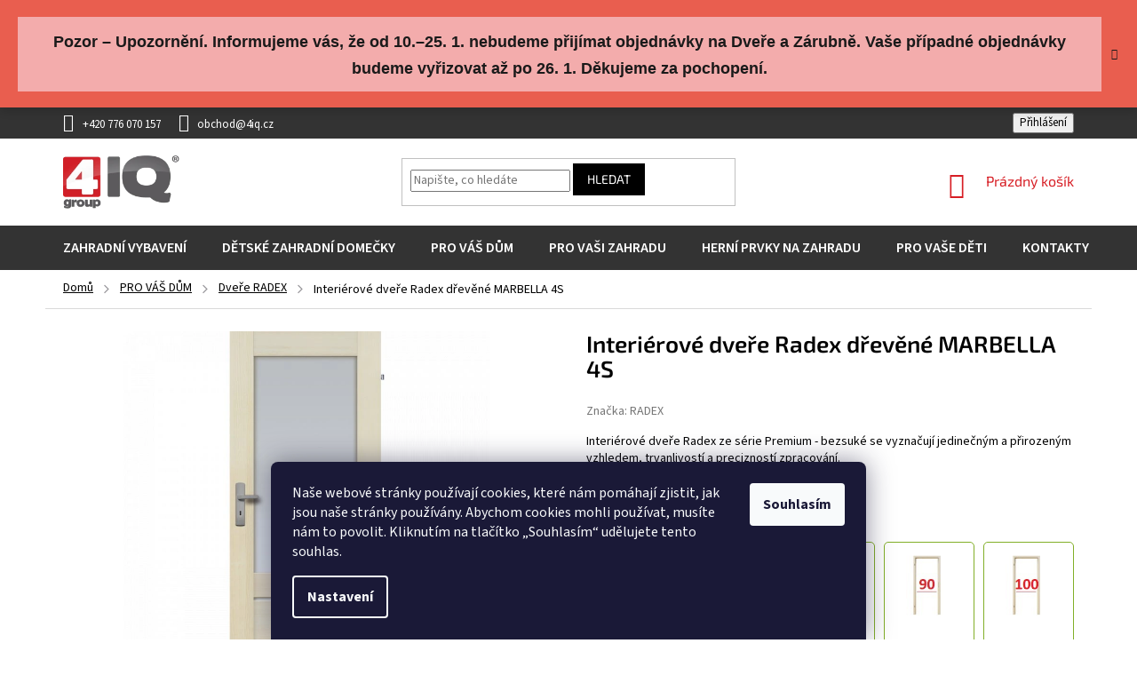

--- FILE ---
content_type: text/html; charset=utf-8
request_url: https://www.4iq.cz/interierove-dvere-radex-drevene-marbella-4s/?parameterValueId=23
body_size: 30083
content:
<!doctype html><html lang="cs" dir="ltr" class="header-background-light external-fonts-loaded"><head><meta charset="utf-8" /><meta name="viewport" content="width=device-width,initial-scale=1" /><title>Interiérové dveře Radex dřevěné MARBELLA 4S - 4IQ</title><link rel="preconnect" href="https://cdn.myshoptet.com" /><link rel="dns-prefetch" href="https://cdn.myshoptet.com" /><link rel="preload" href="https://cdn.myshoptet.com/prj/dist/master/cms/libs/jquery/jquery-1.11.3.min.js" as="script" /><link href="https://cdn.myshoptet.com/prj/dist/master/cms/templates/frontend_templates/shared/css/font-face/source-sans-3.css" rel="stylesheet"><link href="https://cdn.myshoptet.com/prj/dist/master/cms/templates/frontend_templates/shared/css/font-face/exo-2.css" rel="stylesheet"><link href="https://cdn.myshoptet.com/prj/dist/master/shop/dist/font-shoptet-11.css.62c94c7785ff2cea73b2.css" rel="stylesheet"><script>
dataLayer = [];
dataLayer.push({'shoptet' : {
    "pageId": 1271,
    "pageType": "productDetail",
    "currency": "CZK",
    "currencyInfo": {
        "decimalSeparator": ",",
        "exchangeRate": 1,
        "priceDecimalPlaces": 0,
        "symbol": "K\u010d",
        "symbolLeft": 0,
        "thousandSeparator": " "
    },
    "language": "cs",
    "projectId": 468816,
    "product": {
        "id": 176,
        "guid": "7728c2e0-1bcc-11ec-a66f-ecf4bbd76e50",
        "hasVariants": true,
        "codes": [
            {
                "code": "176\/60"
            },
            {
                "code": "176\/70"
            },
            {
                "code": "176\/80"
            },
            {
                "code": "176\/90"
            },
            {
                "code": "176\/100"
            },
            {
                "code": "176\/91"
            },
            {
                "code": "176\/92"
            },
            {
                "code": "176\/93"
            },
            {
                "code": "176\/94"
            },
            {
                "code": "176\/101"
            },
            {
                "code": "176\/95"
            },
            {
                "code": "176\/96"
            },
            {
                "code": "176\/97"
            },
            {
                "code": "176\/98"
            },
            {
                "code": "176\/102"
            }
        ],
        "name": "Interi\u00e9rov\u00e9 dve\u0159e Radex d\u0159ev\u011bn\u00e9 MARBELLA 4S",
        "appendix": "",
        "weight": 0,
        "manufacturer": "RADEX",
        "manufacturerGuid": "1EF53343A5546BB69092DA0BA3DED3EE",
        "currentCategory": "PRO V\u00c1\u0160 D\u016eM | Dve\u0159e RADEX",
        "currentCategoryGuid": "a31174dc-f58f-11f0-ba51-3e659fe6c18e",
        "defaultCategory": "PRO V\u00c1\u0160 D\u016eM | Dve\u0159e RADEX",
        "defaultCategoryGuid": "a31174dc-f58f-11f0-ba51-3e659fe6c18e",
        "currency": "CZK",
        "priceWithVatMin": 4600,
        "priceWithVatMax": 5100
    },
    "stocks": [
        {
            "id": "ext",
            "title": "Sklad",
            "isDeliveryPoint": 0,
            "visibleOnEshop": 1
        }
    ],
    "cartInfo": {
        "id": null,
        "freeShipping": false,
        "freeShippingFrom": null,
        "leftToFreeGift": {
            "formattedPrice": "0 K\u010d",
            "priceLeft": 0
        },
        "freeGift": false,
        "leftToFreeShipping": {
            "priceLeft": null,
            "dependOnRegion": null,
            "formattedPrice": null
        },
        "discountCoupon": [],
        "getNoBillingShippingPrice": {
            "withoutVat": 0,
            "vat": 0,
            "withVat": 0
        },
        "cartItems": [],
        "taxMode": "ORDINARY"
    },
    "cart": [],
    "customer": {
        "priceRatio": 1,
        "priceListId": 1,
        "groupId": null,
        "registered": false,
        "mainAccount": false
    }
}});
dataLayer.push({'cookie_consent' : {
    "marketing": "denied",
    "analytics": "denied"
}});
document.addEventListener('DOMContentLoaded', function() {
    shoptet.consent.onAccept(function(agreements) {
        if (agreements.length == 0) {
            return;
        }
        dataLayer.push({
            'cookie_consent' : {
                'marketing' : (agreements.includes(shoptet.config.cookiesConsentOptPersonalisation)
                    ? 'granted' : 'denied'),
                'analytics': (agreements.includes(shoptet.config.cookiesConsentOptAnalytics)
                    ? 'granted' : 'denied')
            },
            'event': 'cookie_consent'
        });
    });
});
</script>

<!-- Google Tag Manager -->
<script>(function(w,d,s,l,i){w[l]=w[l]||[];w[l].push({'gtm.start':
new Date().getTime(),event:'gtm.js'});var f=d.getElementsByTagName(s)[0],
j=d.createElement(s),dl=l!='dataLayer'?'&l='+l:'';j.async=true;j.src=
'https://www.googletagmanager.com/gtm.js?id='+i+dl;f.parentNode.insertBefore(j,f);
})(window,document,'script','dataLayer','GTM-W5HRX9Q');</script>
<!-- End Google Tag Manager -->

<meta property="og:type" content="website"><meta property="og:site_name" content="4iq.cz"><meta property="og:url" content="https://www.4iq.cz/interierove-dvere-radex-drevene-marbella-4s/?parameterValueId=23"><meta property="og:title" content="Interiérové dveře Radex dřevěné MARBELLA 4S - 4IQ"><meta name="author" content="4IQ"><meta name="web_author" content="Shoptet.cz"><meta name="dcterms.rightsHolder" content="www.4iq.cz"><meta name="robots" content="index,follow"><meta property="og:image" content="https://cdn.myshoptet.com/usr/www.4iq.cz/user/shop/big/176_interierove-dvere-radex-drevene-marbella-4s--otvirani-dveri-posuvne--sirka-dveri-90-cm.png?65e50537"><meta property="og:description" content="Interiérové dveře Radex dřevěné MARBELLA 4S. Interiérové dveře Radex ze série Premium - bezsuké se vyznačují jedinečným a přirozeným vzhledem, trvanlivostí a precizností zpracování."><meta name="description" content="Interiérové dveře Radex dřevěné MARBELLA 4S. Interiérové dveře Radex ze série Premium - bezsuké se vyznačují jedinečným a přirozeným vzhledem, trvanlivostí a precizností zpracování."><meta name="google-site-verification" content="7pqg68cIWV5LvS133-v3odfUokAORQEjvZQgk1UdjhY"><meta property="product:price:amount" content="4600"><meta property="product:price:currency" content="CZK"><style>:root {--color-primary: #000000;--color-primary-h: 0;--color-primary-s: 0%;--color-primary-l: 0%;--color-primary-hover: #000000;--color-primary-hover-h: 0;--color-primary-hover-s: 0%;--color-primary-hover-l: 0%;--color-secondary: #28A745;--color-secondary-h: 134;--color-secondary-s: 61%;--color-secondary-l: 41%;--color-secondary-hover: #218838;--color-secondary-hover-h: 133;--color-secondary-hover-s: 61%;--color-secondary-hover-l: 33%;--color-tertiary: #000000;--color-tertiary-h: 0;--color-tertiary-s: 0%;--color-tertiary-l: 0%;--color-tertiary-hover: #000000;--color-tertiary-hover-h: 0;--color-tertiary-hover-s: 0%;--color-tertiary-hover-l: 0%;--color-header-background: #ffffff;--template-font: "Source Sans 3";--template-headings-font: "Exo 2";--header-background-url: none;--cookies-notice-background: #1A1937;--cookies-notice-color: #F8FAFB;--cookies-notice-button-hover: #f5f5f5;--cookies-notice-link-hover: #27263f;--templates-update-management-preview-mode-content: "Náhled aktualizací šablony je aktivní pro váš prohlížeč."}</style>
    
    <link href="https://cdn.myshoptet.com/prj/dist/master/shop/dist/main-11.less.5a24dcbbdabfd189c152.css" rel="stylesheet" />
        
    <script>var shoptet = shoptet || {};</script>
    <script src="https://cdn.myshoptet.com/prj/dist/master/shop/dist/main-3g-header.js.05f199e7fd2450312de2.js"></script>
<!-- User include --><!-- api 473(125) html code header -->

                <style>
                    #order-billing-methods .radio-wrapper[data-guid="c59aab4f-9b1f-11ed-88b4-ac1f6b0076ec"]:not(.cggooglepay), #order-billing-methods .radio-wrapper[data-guid="0d040a0c-4ed3-11ec-ac23-ac1f6b0076ec"]:not(.cgapplepay) {
                        display: none;
                    }
                </style>
                <script type="text/javascript">
                    document.addEventListener('DOMContentLoaded', function() {
                        if (getShoptetDataLayer('pageType') === 'billingAndShipping') {
                            
                try {
                    if (window.ApplePaySession && window.ApplePaySession.canMakePayments()) {
                        document.querySelector('#order-billing-methods .radio-wrapper[data-guid="0d040a0c-4ed3-11ec-ac23-ac1f6b0076ec"]').classList.add('cgapplepay');
                    }
                } catch (err) {} 
            
                            
                const cgBaseCardPaymentMethod = {
                        type: 'CARD',
                        parameters: {
                            allowedAuthMethods: ["PAN_ONLY", "CRYPTOGRAM_3DS"],
                            allowedCardNetworks: [/*"AMEX", "DISCOVER", "INTERAC", "JCB",*/ "MASTERCARD", "VISA"]
                        }
                };
                
                function cgLoadScript(src, callback)
                {
                    var s,
                        r,
                        t;
                    r = false;
                    s = document.createElement('script');
                    s.type = 'text/javascript';
                    s.src = src;
                    s.onload = s.onreadystatechange = function() {
                        if ( !r && (!this.readyState || this.readyState == 'complete') )
                        {
                            r = true;
                            callback();
                        }
                    };
                    t = document.getElementsByTagName('script')[0];
                    t.parentNode.insertBefore(s, t);
                } 
                
                function cgGetGoogleIsReadyToPayRequest() {
                    return Object.assign(
                        {},
                        {
                            apiVersion: 2,
                            apiVersionMinor: 0
                        },
                        {
                            allowedPaymentMethods: [cgBaseCardPaymentMethod]
                        }
                    );
                }

                function onCgGooglePayLoaded() {
                    let paymentsClient = new google.payments.api.PaymentsClient({environment: 'PRODUCTION'});
                    paymentsClient.isReadyToPay(cgGetGoogleIsReadyToPayRequest()).then(function(response) {
                        if (response.result) {
                            document.querySelector('#order-billing-methods .radio-wrapper[data-guid="c59aab4f-9b1f-11ed-88b4-ac1f6b0076ec"]').classList.add('cggooglepay');	 	 	 	 	 
                        }
                    })
                    .catch(function(err) {});
                }
                
                cgLoadScript('https://pay.google.com/gp/p/js/pay.js', onCgGooglePayLoaded);
            
                        }
                    });
                </script> 
                
<!-- service 659(306) html code header -->
<link rel="stylesheet" type="text/css" href="https://cdn.myshoptet.com/usr/fvstudio.myshoptet.com/user/documents/showmore/fv-studio-app-showmore.css?v=21.10.1">

<!-- project html code header -->
<meta name="facebook-domain-verification" content="ndle3fqoy6xzmkbi4fcn19c5ee0zv4" />
<meta name="scraper" content="1106eefbaf57e9d43f6dd58af6794794">
<!--link href="/user/documents/assets/css/style.css?v=7" id='style' data-author-name='Jan Kučera' data-author-email='info(a)jankucera.work' data-author-website='jankucera.work'  rel="stylesheet" /-->
<link rel="stylesheet" type="text/css" href="/user/documents/assets/slick/slick-theme.css">
<link rel="stylesheet" type="text/css" href="/user/documents/assets/slick/slick.css">
<link href="https://cdn.myshoptet.com/usr/shoptet.jankucera.work/user/documents/api/base/jkbase.css" id='base' data-author-name='Jan Kučera' data-author-email='info(a)jankucera.work' data-author-website='jankucera.work'  rel="stylesheet" />
<meta name="google-site-verification" content="7pqg68cIWV5LvS133-v3odfUokAORQEjvZQgk1UdjhY" />
<link href="https://cdn.myshoptet.com/usr/468816.myshoptet.com/user/documents/style.css?v=2" rel="stylesheet" />
<style>
.delivery-time {
    display: none;
}
.welcome h1 {
    display: none;
}
</style>
<link rel="stylesheet" href="/user/documents/allstyle.css?v=2">
<!-- /User include --><link rel="shortcut icon" href="/favicon.ico" type="image/x-icon" /><link rel="canonical" href="https://www.4iq.cz/interierove-dvere-radex-drevene-marbella-4s/" />    <script>
        var _hwq = _hwq || [];
        _hwq.push(['setKey', '239620E33D9B21BD15939704439A7FD8']);
        _hwq.push(['setTopPos', '200']);
        _hwq.push(['showWidget', '21']);
        (function() {
            var ho = document.createElement('script');
            ho.src = 'https://cz.im9.cz/direct/i/gjs.php?n=wdgt&sak=239620E33D9B21BD15939704439A7FD8';
            var s = document.getElementsByTagName('script')[0]; s.parentNode.insertBefore(ho, s);
        })();
    </script>
    <!-- Global site tag (gtag.js) - Google Analytics -->
    <script async src="https://www.googletagmanager.com/gtag/js?id=G-Q43N9P582J"></script>
    <script>
        
        window.dataLayer = window.dataLayer || [];
        function gtag(){dataLayer.push(arguments);}
        

                    console.debug('default consent data');

            gtag('consent', 'default', {"ad_storage":"denied","analytics_storage":"denied","ad_user_data":"denied","ad_personalization":"denied","wait_for_update":500});
            dataLayer.push({
                'event': 'default_consent'
            });
        
        gtag('js', new Date());

                gtag('config', 'UA-195233640-1', { 'groups': "UA" });
        
                gtag('config', 'G-Q43N9P582J', {"groups":"GA4","send_page_view":false,"content_group":"productDetail","currency":"CZK","page_language":"cs"});
        
                gtag('config', 'AW-378259033', {"allow_enhanced_conversions":true});
        
        
        
        
        
                    gtag('event', 'page_view', {"send_to":"GA4","page_language":"cs","content_group":"productDetail","currency":"CZK"});
        
                gtag('set', 'currency', 'CZK');

        gtag('event', 'view_item', {
            "send_to": "UA",
            "items": [
                {
                    "id": "176\/60",
                    "name": "Interi\u00e9rov\u00e9 dve\u0159e Radex d\u0159ev\u011bn\u00e9 MARBELLA 4S",
                    "category": "PRO V\u00c1\u0160 D\u016eM \/ Dve\u0159e RADEX",
                                        "brand": "RADEX",
                                                            "variant": "\u0160\u00ed\u0159ka dve\u0159\u00ed: 60 cm, Otv\u00edr\u00e1n\u00ed dv\u011b\u0159\u00ed: Lev\u00e9",
                                        "price": 3802
                }
            ]
        });
        
        
        
        
        
                    gtag('event', 'view_item', {"send_to":"GA4","page_language":"cs","content_group":"productDetail","value":3802,"currency":"CZK","items":[{"item_id":"176\/80","item_name":"Interi\u00e9rov\u00e9 dve\u0159e Radex d\u0159ev\u011bn\u00e9 MARBELLA 4S","item_brand":"RADEX","item_category":"PRO V\u00c1\u0160 D\u016eM","item_category2":"Dve\u0159e RADEX","item_variant":"176\/80~\u0160\u00ed\u0159ka dve\u0159\u00ed: 80 cm, Otv\u00edr\u00e1n\u00ed dv\u011b\u0159\u00ed: Lev\u00e9","price":3802,"quantity":1,"index":0}]});
        
        
        
        
        
        
        
        document.addEventListener('DOMContentLoaded', function() {
            if (typeof shoptet.tracking !== 'undefined') {
                for (var id in shoptet.tracking.bannersList) {
                    gtag('event', 'view_promotion', {
                        "send_to": "UA",
                        "promotions": [
                            {
                                "id": shoptet.tracking.bannersList[id].id,
                                "name": shoptet.tracking.bannersList[id].name,
                                "position": shoptet.tracking.bannersList[id].position
                            }
                        ]
                    });
                }
            }

            shoptet.consent.onAccept(function(agreements) {
                if (agreements.length !== 0) {
                    console.debug('gtag consent accept');
                    var gtagConsentPayload =  {
                        'ad_storage': agreements.includes(shoptet.config.cookiesConsentOptPersonalisation)
                            ? 'granted' : 'denied',
                        'analytics_storage': agreements.includes(shoptet.config.cookiesConsentOptAnalytics)
                            ? 'granted' : 'denied',
                                                                                                'ad_user_data': agreements.includes(shoptet.config.cookiesConsentOptPersonalisation)
                            ? 'granted' : 'denied',
                        'ad_personalization': agreements.includes(shoptet.config.cookiesConsentOptPersonalisation)
                            ? 'granted' : 'denied',
                        };
                    console.debug('update consent data', gtagConsentPayload);
                    gtag('consent', 'update', gtagConsentPayload);
                    dataLayer.push(
                        { 'event': 'update_consent' }
                    );
                }
            });
        });
    </script>
<script>
    (function(t, r, a, c, k, i, n, g) { t['ROIDataObject'] = k;
    t[k]=t[k]||function(){ (t[k].q=t[k].q||[]).push(arguments) },t[k].c=i;n=r.createElement(a),
    g=r.getElementsByTagName(a)[0];n.async=1;n.src=c;g.parentNode.insertBefore(n,g)
    })(window, document, 'script', '//www.heureka.cz/ocm/sdk.js?source=shoptet&version=2&page=product_detail', 'heureka', 'cz');

    heureka('set_user_consent', 0);
</script>
</head><body class="desktop id-1271 in-dvere-radex-2 template-11 type-product type-detail one-column-body columns-mobile-2 columns-4 ums_forms_redesign--off ums_a11y_category_page--on ums_discussion_rating_forms--off ums_flags_display_unification--on ums_a11y_login--on mobile-header-version-0"><noscript>
    <style>
        #header {
            padding-top: 0;
            position: relative !important;
            top: 0;
        }
        .header-navigation {
            position: relative !important;
        }
        .overall-wrapper {
            margin: 0 !important;
        }
        body:not(.ready) {
            visibility: visible !important;
        }
    </style>
    <div class="no-javascript">
        <div class="no-javascript__title">Musíte změnit nastavení vašeho prohlížeče</div>
        <div class="no-javascript__text">Podívejte se na: <a href="https://www.google.com/support/bin/answer.py?answer=23852">Jak povolit JavaScript ve vašem prohlížeči</a>.</div>
        <div class="no-javascript__text">Pokud používáte software na blokování reklam, může být nutné povolit JavaScript z této stránky.</div>
        <div class="no-javascript__text">Děkujeme.</div>
    </div>
</noscript>

        <div id="fb-root"></div>
        <script>
            window.fbAsyncInit = function() {
                FB.init({
                    autoLogAppEvents : true,
                    xfbml            : true,
                    version          : 'v24.0'
                });
            };
        </script>
        <script async defer crossorigin="anonymous" src="https://connect.facebook.net/cs_CZ/sdk.js#xfbml=1&version=v24.0"></script>
<!-- Google Tag Manager (noscript) -->
<noscript><iframe src="https://www.googletagmanager.com/ns.html?id=GTM-W5HRX9Q"
height="0" width="0" style="display:none;visibility:hidden"></iframe></noscript>
<!-- End Google Tag Manager (noscript) -->

    <div class="siteCookies siteCookies--bottom siteCookies--dark js-siteCookies" role="dialog" data-testid="cookiesPopup" data-nosnippet>
        <div class="siteCookies__form">
            <div class="siteCookies__content">
                <div class="siteCookies__text">
                    <span>Naše webové stránky používají cookies, které nám pomáhají zjistit, jak jsou naše stránky používány. Abychom cookies mohli používat, musíte nám to povolit. Kliknutím na tlačítko „Souhlasím“ udělujete tento souhlas.</span>
                </div>
                <p class="siteCookies__links">
                    <button class="siteCookies__link js-cookies-settings" aria-label="Nastavení cookies" data-testid="cookiesSettings">Nastavení</button>
                </p>
            </div>
            <div class="siteCookies__buttonWrap">
                                <button class="siteCookies__button js-cookiesConsentSubmit" value="all" aria-label="Přijmout cookies" data-testid="buttonCookiesAccept">Souhlasím</button>
            </div>
        </div>
        <script>
            document.addEventListener("DOMContentLoaded", () => {
                const siteCookies = document.querySelector('.js-siteCookies');
                document.addEventListener("scroll", shoptet.common.throttle(() => {
                    const st = document.documentElement.scrollTop;
                    if (st > 1) {
                        siteCookies.classList.add('siteCookies--scrolled');
                    } else {
                        siteCookies.classList.remove('siteCookies--scrolled');
                    }
                }, 100));
            });
        </script>
    </div>
<a href="#content" class="skip-link sr-only">Přejít na obsah</a><div class="overall-wrapper"><div class="site-msg information"><div class="container"><div class="text"><div style="background:#f2a3a3; padding:12px 16px; text-align:center;">
  <span style="font-size:18px; font-weight:700; color:#000; line-height:1.35; font-family: Calibri, Candara, Segoe, 'Segoe UI', Arial, sans-serif;">
    Pozor – Upozornění. Informujeme vás, že od 10.–25. 1. nebudeme přijímat objednávky na Dveře a Zárubně.
    Vaše případné objednávky budeme vyřizovat až po 26. 1. Děkujeme za pochopení.
  </span>
</div></div><div class="close js-close-information-msg"></div></div></div><div class="user-action"><div class="container">
    <div class="user-action-in">
                    <div id="login" class="user-action-login popup-widget login-widget" role="dialog" aria-labelledby="loginHeading">
        <div class="popup-widget-inner">
                            <h2 id="loginHeading">Přihlášení k vašemu účtu</h2><div id="customerLogin"><form action="/action/Customer/Login/" method="post" id="formLoginIncluded" class="csrf-enabled formLogin" data-testid="formLogin"><input type="hidden" name="referer" value="" /><div class="form-group"><div class="input-wrapper email js-validated-element-wrapper no-label"><input type="email" name="email" class="form-control" autofocus placeholder="E-mailová adresa (např. jan@novak.cz)" data-testid="inputEmail" autocomplete="email" required /></div></div><div class="form-group"><div class="input-wrapper password js-validated-element-wrapper no-label"><input type="password" name="password" class="form-control" placeholder="Heslo" data-testid="inputPassword" autocomplete="current-password" required /><span class="no-display">Nemůžete vyplnit toto pole</span><input type="text" name="surname" value="" class="no-display" /></div></div><div class="form-group"><div class="login-wrapper"><button type="submit" class="btn btn-secondary btn-text btn-login" data-testid="buttonSubmit">Přihlásit se</button><div class="password-helper"><a href="/registrace/" data-testid="signup" rel="nofollow">Nová registrace</a><a href="/klient/zapomenute-heslo/" rel="nofollow">Zapomenuté heslo</a></div></div></div></form>
</div>                    </div>
    </div>

                            <div id="cart-widget" class="user-action-cart popup-widget cart-widget loader-wrapper" data-testid="popupCartWidget" role="dialog" aria-hidden="true">
    <div class="popup-widget-inner cart-widget-inner place-cart-here">
        <div class="loader-overlay">
            <div class="loader"></div>
        </div>
    </div>

    <div class="cart-widget-button">
        <a href="/kosik/" class="btn btn-conversion" id="continue-order-button" rel="nofollow" data-testid="buttonNextStep">Pokračovat do košíku</a>
    </div>
</div>
            </div>
</div>
</div><div class="top-navigation-bar" data-testid="topNavigationBar">

    <div class="container">

        <div class="top-navigation-contacts">
            <strong>Zákaznická podpora:</strong><a href="tel:+420776070157" class="project-phone" aria-label="Zavolat na +420776070157" data-testid="contactboxPhone"><span>+420 776 070 157</span></a><a href="mailto:obchod@4iq.cz" class="project-email" data-testid="contactboxEmail"><span>obchod@4iq.cz</span></a>        </div>

                            <div class="top-navigation-menu">
                <div class="top-navigation-menu-trigger"></div>
                <ul class="top-navigation-bar-menu">
                                            <li class="top-navigation-menu-item-27">
                            <a href="/reklamace-a-odstoupeni-od-smlouvy/">Reklamace a odstoupení od smlouvy</a>
                        </li>
                                            <li class="top-navigation-menu-item-39">
                            <a href="/obchodni-podminky/">Obchodní podmínky</a>
                        </li>
                                            <li class="top-navigation-menu-item-691">
                            <a href="/podminky-ochrany-osobnich-udaju/">Podmínky ochrany osobních údajů </a>
                        </li>
                                    </ul>
                <ul class="top-navigation-bar-menu-helper"></ul>
            </div>
        
        <div class="top-navigation-tools">
            <div class="responsive-tools">
                <a href="#" class="toggle-window" data-target="search" aria-label="Hledat" data-testid="linkSearchIcon"></a>
                                                            <a href="#" class="toggle-window" data-target="login"></a>
                                                    <a href="#" class="toggle-window" data-target="navigation" aria-label="Menu" data-testid="hamburgerMenu"></a>
            </div>
                        <button class="top-nav-button top-nav-button-login toggle-window" type="button" data-target="login" aria-haspopup="dialog" aria-controls="login" aria-expanded="false" data-testid="signin"><span>Přihlášení</span></button>        </div>

    </div>

</div>
<header id="header"><div class="container navigation-wrapper">
    <div class="header-top">
        <div class="site-name-wrapper">
            <div class="site-name"><a href="/" data-testid="linkWebsiteLogo"><img src="https://cdn.myshoptet.com/usr/www.4iq.cz/user/logos/logo-1.png" alt="4IQ" fetchpriority="low" /></a></div>        </div>
        <div class="search" itemscope itemtype="https://schema.org/WebSite">
            <meta itemprop="headline" content="Dveře RADEX"/><meta itemprop="url" content="https://www.4iq.cz"/><meta itemprop="text" content="Interiérové dveře Radex dřevěné MARBELLA 4S. Interiérové dveře Radex ze série Premium - bezsuké se vyznačují jedinečným a přirozeným vzhledem, trvanlivostí a precizností zpracování."/>            <form action="/action/ProductSearch/prepareString/" method="post"
    id="formSearchForm" class="search-form compact-form js-search-main"
    itemprop="potentialAction" itemscope itemtype="https://schema.org/SearchAction" data-testid="searchForm">
    <fieldset>
        <meta itemprop="target"
            content="https://www.4iq.cz/vyhledavani/?string={string}"/>
        <input type="hidden" name="language" value="cs"/>
        
            
<input
    type="search"
    name="string"
        class="query-input form-control search-input js-search-input"
    placeholder="Napište, co hledáte"
    autocomplete="off"
    required
    itemprop="query-input"
    aria-label="Vyhledávání"
    data-testid="searchInput"
>
            <button type="submit" class="btn btn-default" data-testid="searchBtn">Hledat</button>
        
    </fieldset>
</form>
        </div>
        <div class="navigation-buttons">
                
    <a href="/kosik/" class="btn btn-icon toggle-window cart-count" data-target="cart" data-hover="true" data-redirect="true" data-testid="headerCart" rel="nofollow" aria-haspopup="dialog" aria-expanded="false" aria-controls="cart-widget">
        
                <span class="sr-only">Nákupní košík</span>
        
            <span class="cart-price visible-lg-inline-block" data-testid="headerCartPrice">
                                    Prázdný košík                            </span>
        
    
            </a>
        </div>
    </div>
    <nav id="navigation" aria-label="Hlavní menu" data-collapsible="true"><div class="navigation-in menu"><ul class="menu-level-1" role="menubar" data-testid="headerMenuItems"><li class="menu-item-1226 ext" role="none"><a href="/zahradni-vybaveni/" data-testid="headerMenuItem" role="menuitem" aria-haspopup="true" aria-expanded="false"><b>ZAHRADNÍ VYBAVENÍ</b><span class="submenu-arrow"></span></a><ul class="menu-level-2" aria-label="ZAHRADNÍ VYBAVENÍ" tabindex="-1" role="menu"><li class="menu-item-1229" role="none"><a href="/zahradni-doplnky-2/" class="menu-image" data-testid="headerMenuItem" tabindex="-1" aria-hidden="true"><img src="data:image/svg+xml,%3Csvg%20width%3D%22140%22%20height%3D%22100%22%20xmlns%3D%22http%3A%2F%2Fwww.w3.org%2F2000%2Fsvg%22%3E%3C%2Fsvg%3E" alt="" aria-hidden="true" width="140" height="100"  data-src="https://cdn.myshoptet.com/prj/dist/master/cms/templates/frontend_templates/00/img/folder.svg" fetchpriority="low" /></a><div><a href="/zahradni-doplnky-2/" data-testid="headerMenuItem" role="menuitem"><span>Zahradní doplňky</span></a>
                        </div></li><li class="menu-item-1232" role="none"><a href="/terasove-dlazdice-30x30-2/" class="menu-image" data-testid="headerMenuItem" tabindex="-1" aria-hidden="true"><img src="data:image/svg+xml,%3Csvg%20width%3D%22140%22%20height%3D%22100%22%20xmlns%3D%22http%3A%2F%2Fwww.w3.org%2F2000%2Fsvg%22%3E%3C%2Fsvg%3E" alt="" aria-hidden="true" width="140" height="100"  data-src="https://cdn.myshoptet.com/prj/dist/master/cms/templates/frontend_templates/00/img/folder.svg" fetchpriority="low" /></a><div><a href="/terasove-dlazdice-30x30-2/" data-testid="headerMenuItem" role="menuitem"><span>Terasové dlaždice 30X30</span></a>
                        </div></li><li class="menu-item-1241" role="none"><a href="/drevene-ulozne-boxy-a-bedynky-2/" class="menu-image" data-testid="headerMenuItem" tabindex="-1" aria-hidden="true"><img src="data:image/svg+xml,%3Csvg%20width%3D%22140%22%20height%3D%22100%22%20xmlns%3D%22http%3A%2F%2Fwww.w3.org%2F2000%2Fsvg%22%3E%3C%2Fsvg%3E" alt="" aria-hidden="true" width="140" height="100"  data-src="https://cdn.myshoptet.com/prj/dist/master/cms/templates/frontend_templates/00/img/folder.svg" fetchpriority="low" /></a><div><a href="/drevene-ulozne-boxy-a-bedynky-2/" data-testid="headerMenuItem" role="menuitem"><span>Dřevěné úložné boxy a bedýnky</span></a>
                        </div></li><li class="menu-item-1253" role="none"><a href="/zahradni-domky-na-naradi-2/" class="menu-image" data-testid="headerMenuItem" tabindex="-1" aria-hidden="true"><img src="data:image/svg+xml,%3Csvg%20width%3D%22140%22%20height%3D%22100%22%20xmlns%3D%22http%3A%2F%2Fwww.w3.org%2F2000%2Fsvg%22%3E%3C%2Fsvg%3E" alt="" aria-hidden="true" width="140" height="100"  data-src="https://cdn.myshoptet.com/prj/dist/master/cms/templates/frontend_templates/00/img/folder.svg" fetchpriority="low" /></a><div><a href="/zahradni-domky-na-naradi-2/" data-testid="headerMenuItem" role="menuitem"><span>Zahradní domky na nářadí</span></a>
                        </div></li><li class="menu-item-1256" role="none"><a href="/drevena-krmitka-2/" class="menu-image" data-testid="headerMenuItem" tabindex="-1" aria-hidden="true"><img src="data:image/svg+xml,%3Csvg%20width%3D%22140%22%20height%3D%22100%22%20xmlns%3D%22http%3A%2F%2Fwww.w3.org%2F2000%2Fsvg%22%3E%3C%2Fsvg%3E" alt="" aria-hidden="true" width="140" height="100"  data-src="https://cdn.myshoptet.com/prj/dist/master/cms/templates/frontend_templates/00/img/folder.svg" fetchpriority="low" /></a><div><a href="/drevena-krmitka-2/" data-testid="headerMenuItem" role="menuitem"><span>Dřevěná krmítka</span></a>
                        </div></li><li class="menu-item-1262 has-third-level" role="none"><a href="/foliovniky-2/" class="menu-image" data-testid="headerMenuItem" tabindex="-1" aria-hidden="true"><img src="data:image/svg+xml,%3Csvg%20width%3D%22140%22%20height%3D%22100%22%20xmlns%3D%22http%3A%2F%2Fwww.w3.org%2F2000%2Fsvg%22%3E%3C%2Fsvg%3E" alt="" aria-hidden="true" width="140" height="100"  data-src="https://cdn.myshoptet.com/prj/dist/master/cms/templates/frontend_templates/00/img/folder.svg" fetchpriority="low" /></a><div><a href="/foliovniky-2/" data-testid="headerMenuItem" role="menuitem"><span>Fóliovníky</span></a>
                                                    <ul class="menu-level-3" role="menu">
                                                                    <li class="menu-item-1295" role="none">
                                        <a href="/nahradni-plachty-na-foliovniky-2/" data-testid="headerMenuItem" role="menuitem">
                                            Náhradní plachty na foliovníky</a>                                    </li>
                                                            </ul>
                        </div></li><li class="menu-item-1265" role="none"><a href="/zahradni-grily-2/" class="menu-image" data-testid="headerMenuItem" tabindex="-1" aria-hidden="true"><img src="data:image/svg+xml,%3Csvg%20width%3D%22140%22%20height%3D%22100%22%20xmlns%3D%22http%3A%2F%2Fwww.w3.org%2F2000%2Fsvg%22%3E%3C%2Fsvg%3E" alt="" aria-hidden="true" width="140" height="100"  data-src="https://cdn.myshoptet.com/prj/dist/master/cms/templates/frontend_templates/00/img/folder.svg" fetchpriority="low" /></a><div><a href="/zahradni-grily-2/" data-testid="headerMenuItem" role="menuitem"><span>Zahradní grily</span></a>
                        </div></li><li class="menu-item-1268" role="none"><a href="/houpaci-site-2/" class="menu-image" data-testid="headerMenuItem" tabindex="-1" aria-hidden="true"><img src="data:image/svg+xml,%3Csvg%20width%3D%22140%22%20height%3D%22100%22%20xmlns%3D%22http%3A%2F%2Fwww.w3.org%2F2000%2Fsvg%22%3E%3C%2Fsvg%3E" alt="" aria-hidden="true" width="140" height="100"  data-src="https://cdn.myshoptet.com/prj/dist/master/cms/templates/frontend_templates/00/img/folder.svg" fetchpriority="low" /></a><div><a href="/houpaci-site-2/" data-testid="headerMenuItem" role="menuitem"><span>Houpací sítě</span></a>
                        </div></li><li class="menu-item-1313" role="none"><a href="/zasobniky-na-vodu-2/" class="menu-image" data-testid="headerMenuItem" tabindex="-1" aria-hidden="true"><img src="data:image/svg+xml,%3Csvg%20width%3D%22140%22%20height%3D%22100%22%20xmlns%3D%22http%3A%2F%2Fwww.w3.org%2F2000%2Fsvg%22%3E%3C%2Fsvg%3E" alt="" aria-hidden="true" width="140" height="100"  data-src="https://cdn.myshoptet.com/prj/dist/master/cms/templates/frontend_templates/00/img/folder.svg" fetchpriority="low" /></a><div><a href="/zasobniky-na-vodu-2/" data-testid="headerMenuItem" role="menuitem"><span>Zásobníky na vodu</span></a>
                        </div></li><li class="menu-item-1316" role="none"><a href="/vybehy-klece-pro-drubez-2/" class="menu-image" data-testid="headerMenuItem" tabindex="-1" aria-hidden="true"><img src="data:image/svg+xml,%3Csvg%20width%3D%22140%22%20height%3D%22100%22%20xmlns%3D%22http%3A%2F%2Fwww.w3.org%2F2000%2Fsvg%22%3E%3C%2Fsvg%3E" alt="" aria-hidden="true" width="140" height="100"  data-src="https://cdn.myshoptet.com/prj/dist/master/cms/templates/frontend_templates/00/img/folder.svg" fetchpriority="low" /></a><div><a href="/vybehy-klece-pro-drubez-2/" data-testid="headerMenuItem" role="menuitem"><span>Výběhy - klece pro drůbež</span></a>
                        </div></li><li class="menu-item-1319" role="none"><a href="/zavesna-houpaci-kresla-2/" class="menu-image" data-testid="headerMenuItem" tabindex="-1" aria-hidden="true"><img src="data:image/svg+xml,%3Csvg%20width%3D%22140%22%20height%3D%22100%22%20xmlns%3D%22http%3A%2F%2Fwww.w3.org%2F2000%2Fsvg%22%3E%3C%2Fsvg%3E" alt="" aria-hidden="true" width="140" height="100"  data-src="https://cdn.myshoptet.com/prj/dist/master/cms/templates/frontend_templates/00/img/folder.svg" fetchpriority="low" /></a><div><a href="/zavesna-houpaci-kresla-2/" data-testid="headerMenuItem" role="menuitem"><span>Závěsná houpací křesla</span></a>
                        </div></li></ul></li>
<li class="menu-item-1235 ext" role="none"><a href="/detske-zahradni-domecky/" data-testid="headerMenuItem" role="menuitem" aria-haspopup="true" aria-expanded="false"><b>DĚTSKÉ ZAHRADNÍ DOMEČKY</b><span class="submenu-arrow"></span></a><ul class="menu-level-2" aria-label="DĚTSKÉ ZAHRADNÍ DOMEČKY" tabindex="-1" role="menu"><li class="menu-item-1238" role="none"><a href="/doplnky-k-domeckum-a-hristim-2/" class="menu-image" data-testid="headerMenuItem" tabindex="-1" aria-hidden="true"><img src="data:image/svg+xml,%3Csvg%20width%3D%22140%22%20height%3D%22100%22%20xmlns%3D%22http%3A%2F%2Fwww.w3.org%2F2000%2Fsvg%22%3E%3C%2Fsvg%3E" alt="" aria-hidden="true" width="140" height="100"  data-src="https://cdn.myshoptet.com/prj/dist/master/cms/templates/frontend_templates/00/img/folder.svg" fetchpriority="low" /></a><div><a href="/doplnky-k-domeckum-a-hristim-2/" data-testid="headerMenuItem" role="menuitem"><span>Doplňky k domečkům a hřištím</span></a>
                        </div></li><li class="menu-item-1244" role="none"><a href="/detska-hriste-2/" class="menu-image" data-testid="headerMenuItem" tabindex="-1" aria-hidden="true"><img src="data:image/svg+xml,%3Csvg%20width%3D%22140%22%20height%3D%22100%22%20xmlns%3D%22http%3A%2F%2Fwww.w3.org%2F2000%2Fsvg%22%3E%3C%2Fsvg%3E" alt="" aria-hidden="true" width="140" height="100"  data-src="https://cdn.myshoptet.com/prj/dist/master/cms/templates/frontend_templates/00/img/folder.svg" fetchpriority="low" /></a><div><a href="/detska-hriste-2/" data-testid="headerMenuItem" role="menuitem"><span>Dětská hřiště</span></a>
                        </div></li><li class="menu-item-1247" role="none"><a href="/detske-zahradni-domecky-3/" class="menu-image" data-testid="headerMenuItem" tabindex="-1" aria-hidden="true"><img src="data:image/svg+xml,%3Csvg%20width%3D%22140%22%20height%3D%22100%22%20xmlns%3D%22http%3A%2F%2Fwww.w3.org%2F2000%2Fsvg%22%3E%3C%2Fsvg%3E" alt="" aria-hidden="true" width="140" height="100"  data-src="https://cdn.myshoptet.com/prj/dist/master/cms/templates/frontend_templates/00/img/folder.svg" fetchpriority="low" /></a><div><a href="/detske-zahradni-domecky-3/" data-testid="headerMenuItem" role="menuitem"><span>Dětské zahradní domečky</span></a>
                        </div></li><li class="menu-item-1250" role="none"><a href="/detske-skluzavky/" class="menu-image" data-testid="headerMenuItem" tabindex="-1" aria-hidden="true"><img src="data:image/svg+xml,%3Csvg%20width%3D%22140%22%20height%3D%22100%22%20xmlns%3D%22http%3A%2F%2Fwww.w3.org%2F2000%2Fsvg%22%3E%3C%2Fsvg%3E" alt="" aria-hidden="true" width="140" height="100"  data-src="https://cdn.myshoptet.com/prj/dist/master/cms/templates/frontend_templates/00/img/folder.svg" fetchpriority="low" /></a><div><a href="/detske-skluzavky/" data-testid="headerMenuItem" role="menuitem"><span>Dětské skluzavky</span></a>
                        </div></li><li class="menu-item-1259" role="none"><a href="/drevena-piskoviste/" class="menu-image" data-testid="headerMenuItem" tabindex="-1" aria-hidden="true"><img src="data:image/svg+xml,%3Csvg%20width%3D%22140%22%20height%3D%22100%22%20xmlns%3D%22http%3A%2F%2Fwww.w3.org%2F2000%2Fsvg%22%3E%3C%2Fsvg%3E" alt="" aria-hidden="true" width="140" height="100"  data-src="https://cdn.myshoptet.com/prj/dist/master/cms/templates/frontend_templates/00/img/folder.svg" fetchpriority="low" /></a><div><a href="/drevena-piskoviste/" data-testid="headerMenuItem" role="menuitem"><span>Dřevěná pískoviště</span></a>
                        </div></li><li class="menu-item-1292" role="none"><a href="/kotvy-a-upevnovaci-prvky-2/" class="menu-image" data-testid="headerMenuItem" tabindex="-1" aria-hidden="true"><img src="data:image/svg+xml,%3Csvg%20width%3D%22140%22%20height%3D%22100%22%20xmlns%3D%22http%3A%2F%2Fwww.w3.org%2F2000%2Fsvg%22%3E%3C%2Fsvg%3E" alt="" aria-hidden="true" width="140" height="100"  data-src="https://cdn.myshoptet.com/prj/dist/master/cms/templates/frontend_templates/00/img/folder.svg" fetchpriority="low" /></a><div><a href="/kotvy-a-upevnovaci-prvky-2/" data-testid="headerMenuItem" role="menuitem"><span>Kotvy a upevňovací prvky</span></a>
                        </div></li></ul></li>
<li class="menu-item-707 ext" role="none"><a href="/vybaveni-interieru/" data-testid="headerMenuItem" role="menuitem" aria-haspopup="true" aria-expanded="false"><b>PRO VÁŠ DŮM</b><span class="submenu-arrow"></span></a><ul class="menu-level-2" aria-label="PRO VÁŠ DŮM" tabindex="-1" role="menu"><li class="menu-item-1212" role="none"><a href="/kovove-regaly/" class="menu-image" data-testid="headerMenuItem" tabindex="-1" aria-hidden="true"><img src="data:image/svg+xml,%3Csvg%20width%3D%22140%22%20height%3D%22100%22%20xmlns%3D%22http%3A%2F%2Fwww.w3.org%2F2000%2Fsvg%22%3E%3C%2Fsvg%3E" alt="" aria-hidden="true" width="140" height="100"  data-src="https://cdn.myshoptet.com/usr/www.4iq.cz/user/categories/thumb/czarny.jpg" fetchpriority="low" /></a><div><a href="/kovove-regaly/" data-testid="headerMenuItem" role="menuitem"><span>Kovové regály</span></a>
                        </div></li><li class="menu-item-1271 has-third-level active" role="none"><a href="/dvere-radex-2/" class="menu-image" data-testid="headerMenuItem" tabindex="-1" aria-hidden="true"><img src="data:image/svg+xml,%3Csvg%20width%3D%22140%22%20height%3D%22100%22%20xmlns%3D%22http%3A%2F%2Fwww.w3.org%2F2000%2Fsvg%22%3E%3C%2Fsvg%3E" alt="" aria-hidden="true" width="140" height="100"  data-src="https://cdn.myshoptet.com/prj/dist/master/cms/templates/frontend_templates/00/img/folder.svg" fetchpriority="low" /></a><div><a href="/dvere-radex-2/" data-testid="headerMenuItem" role="menuitem"><span>Dveře RADEX</span></a>
                                                    <ul class="menu-level-3" role="menu">
                                                                    <li class="menu-item-1274" role="none">
                                        <a href="/dvere-radex-sukate/" data-testid="headerMenuItem" role="menuitem">
                                            Dveře Radex Sukaté</a>,                                    </li>
                                                                    <li class="menu-item-1277" role="none">
                                        <a href="/dvere-radex-bezsuke/" data-testid="headerMenuItem" role="menuitem">
                                            Dveře Radex Bezsuké</a>,                                    </li>
                                                                    <li class="menu-item-1280" role="none">
                                        <a href="/dvere-radex-loft/" data-testid="headerMenuItem" role="menuitem">
                                            Dveře Radex LOFT</a>,                                    </li>
                                                                    <li class="menu-item-1283" role="none">
                                        <a href="/dvere-radex-premium-bezsuke/" data-testid="headerMenuItem" role="menuitem">
                                            Dveře Radex Premium bezsuké</a>,                                    </li>
                                                                    <li class="menu-item-1286" role="none">
                                        <a href="/dvere-radex-industrial-sukate-2/" data-testid="headerMenuItem" role="menuitem">
                                            Dveře Radex INDUSTRIAL Sukaté</a>,                                    </li>
                                                                    <li class="menu-item-1289" role="none">
                                        <a href="/dvere-radex-sukate-landhaus-3/" data-testid="headerMenuItem" role="menuitem">
                                            Dveře Radex sukaté LANDHAUS</a>                                    </li>
                                                            </ul>
                        </div></li><li class="menu-item-1298 has-third-level" role="none"><a href="/dvere-radex-posuvne-2/" class="menu-image" data-testid="headerMenuItem" tabindex="-1" aria-hidden="true"><img src="data:image/svg+xml,%3Csvg%20width%3D%22140%22%20height%3D%22100%22%20xmlns%3D%22http%3A%2F%2Fwww.w3.org%2F2000%2Fsvg%22%3E%3C%2Fsvg%3E" alt="" aria-hidden="true" width="140" height="100"  data-src="https://cdn.myshoptet.com/prj/dist/master/cms/templates/frontend_templates/00/img/folder.svg" fetchpriority="low" /></a><div><a href="/dvere-radex-posuvne-2/" data-testid="headerMenuItem" role="menuitem"><span>Dveře RADEX POSUVNÉ</span></a>
                                                    <ul class="menu-level-3" role="menu">
                                                                    <li class="menu-item-1301" role="none">
                                        <a href="/posuvne-dvere-radex-sukate-2/" data-testid="headerMenuItem" role="menuitem">
                                            POSUVNÉ Dveře Radex Sukaté</a>,                                    </li>
                                                                    <li class="menu-item-1304" role="none">
                                        <a href="/posuvne-dvere-radex-bezsuke-2/" data-testid="headerMenuItem" role="menuitem">
                                            POSUVNÉ Dveře Radex Bezsuké</a>,                                    </li>
                                                                    <li class="menu-item-1307" role="none">
                                        <a href="/posuvne-dvere-radex-loft-2/" data-testid="headerMenuItem" role="menuitem">
                                            POSUVNÉ Dveře Radex LOFT</a>,                                    </li>
                                                                    <li class="menu-item-1310" role="none">
                                        <a href="/posuvne-systemy-loft-2/" data-testid="headerMenuItem" role="menuitem">
                                            Posuvné systémy LOFT</a>                                    </li>
                                                            </ul>
                        </div></li><li class="menu-item-719 has-third-level" role="none"><a href="/dvere-radex/" class="menu-image" data-testid="headerMenuItem" tabindex="-1" aria-hidden="true"><img src="data:image/svg+xml,%3Csvg%20width%3D%22140%22%20height%3D%22100%22%20xmlns%3D%22http%3A%2F%2Fwww.w3.org%2F2000%2Fsvg%22%3E%3C%2Fsvg%3E" alt="" aria-hidden="true" width="140" height="100"  data-src="https://cdn.myshoptet.com/usr/www.4iq.cz/user/categories/thumb/verona_pn.jpg" fetchpriority="low" /></a><div><a href="/dvere-radex/" data-testid="headerMenuItem" role="menuitem"><span>Dveře RADEX</span></a>
                                                    <ul class="menu-level-3" role="menu">
                                                                    <li class="menu-item-1179" role="none">
                                        <a href="/dvere-radex-sukate-landhaus-2/" data-testid="headerMenuItem" role="menuitem">
                                            Dveře Radex sukaté LANDHAUS</a>,                                    </li>
                                                                    <li class="menu-item-995" role="none">
                                        <a href="/sukate-dvere-radex-classic/" data-testid="headerMenuItem" role="menuitem">
                                            Dveře Radex Sukaté</a>,                                    </li>
                                                                    <li class="menu-item-992" role="none">
                                        <a href="/dvere--radex-loft/" data-testid="headerMenuItem" role="menuitem">
                                            Dveře Radex LOFT</a>,                                    </li>
                                                                    <li class="menu-item-1156" role="none">
                                        <a href="/dvere-radex-industrial-sukate/" data-testid="headerMenuItem" role="menuitem">
                                            Dveře Radex INDUSTRIAL Sukaté</a>,                                    </li>
                                                                    <li class="menu-item-989" role="none">
                                        <a href="/bezsuke-dvere-radex-fog/" data-testid="headerMenuItem" role="menuitem">
                                            Dveře Radex Bezsuké</a>,                                    </li>
                                                                    <li class="menu-item-983" role="none">
                                        <a href="/dvere-radex-premium/" data-testid="headerMenuItem" role="menuitem">
                                            Dveře &quot;Radex Premium&quot;</a>                                    </li>
                                                            </ul>
                        </div></li><li class="menu-item-1062 has-third-level" role="none"><a href="/dvere-radex-posuvne/" class="menu-image" data-testid="headerMenuItem" tabindex="-1" aria-hidden="true"><img src="data:image/svg+xml,%3Csvg%20width%3D%22140%22%20height%3D%22100%22%20xmlns%3D%22http%3A%2F%2Fwww.w3.org%2F2000%2Fsvg%22%3E%3C%2Fsvg%3E" alt="" aria-hidden="true" width="140" height="100"  data-src="https://cdn.myshoptet.com/usr/www.4iq.cz/user/categories/thumb/s_nascienny_radex.jpg" fetchpriority="low" /></a><div><a href="/dvere-radex-posuvne/" data-testid="headerMenuItem" role="menuitem"><span>Dveře RADEX POSUVNÉ</span></a>
                                                    <ul class="menu-level-3" role="menu">
                                                                    <li class="menu-item-1065" role="none">
                                        <a href="/posuvne-dvere-radex-sukate/" data-testid="headerMenuItem" role="menuitem">
                                            POSUVNÉ Dveře Radex Sukaté</a>,                                    </li>
                                                                    <li class="menu-item-1068" role="none">
                                        <a href="/posuvne-dvere-radex-loft/" data-testid="headerMenuItem" role="menuitem">
                                            POSUVNÉ Dveře Radex LOFT</a>,                                    </li>
                                                                    <li class="menu-item-1071" role="none">
                                        <a href="/posuvne-dvere-radex-bezsuke/" data-testid="headerMenuItem" role="menuitem">
                                            POSUVNÉ Dveře Radex Bezsuké</a>,                                    </li>
                                                                    <li class="menu-item-1038" role="none">
                                        <a href="/posuvne-systemy-loft/" data-testid="headerMenuItem" role="menuitem">
                                            Posuvné systémy LOFT</a>                                    </li>
                                                            </ul>
                        </div></li><li class="menu-item-722" role="none"><a href="/zarubne/" class="menu-image" data-testid="headerMenuItem" tabindex="-1" aria-hidden="true"><img src="data:image/svg+xml,%3Csvg%20width%3D%22140%22%20height%3D%22100%22%20xmlns%3D%22http%3A%2F%2Fwww.w3.org%2F2000%2Fsvg%22%3E%3C%2Fsvg%3E" alt="" aria-hidden="true" width="140" height="100"  data-src="https://cdn.myshoptet.com/usr/www.4iq.cz/user/categories/thumb/osr_2_seczne_du__y.jpeg" fetchpriority="low" /></a><div><a href="/zarubne/" data-testid="headerMenuItem" role="menuitem"><span>Zárubně RADEX</span></a>
                        </div></li><li class="menu-item-710 has-third-level" role="none"><a href="/pudni-schody-4step/" class="menu-image" data-testid="headerMenuItem" tabindex="-1" aria-hidden="true"><img src="data:image/svg+xml,%3Csvg%20width%3D%22140%22%20height%3D%22100%22%20xmlns%3D%22http%3A%2F%2Fwww.w3.org%2F2000%2Fsvg%22%3E%3C%2Fsvg%3E" alt="" aria-hidden="true" width="140" height="100"  data-src="https://cdn.myshoptet.com/usr/www.4iq.cz/user/categories/thumb/pudni_schody.png" fetchpriority="low" /></a><div><a href="/pudni-schody-4step/" data-testid="headerMenuItem" role="menuitem"><span>Půdní schody</span></a>
                                                    <ul class="menu-level-3" role="menu">
                                                                    <li class="menu-item-776" role="none">
                                        <a href="/drevene-pudni-schody/" data-testid="headerMenuItem" role="menuitem">
                                            Dřevěné půdní schody</a>,                                    </li>
                                                                    <li class="menu-item-779" role="none">
                                        <a href="/kovove-pudni-schody/" data-testid="headerMenuItem" role="menuitem">
                                            Kovové půdní schody</a>,                                    </li>
                                                                    <li class="menu-item-785" role="none">
                                        <a href="/protipozarni-pudni-schody/" data-testid="headerMenuItem" role="menuitem">
                                            Protipožární půdní schody</a>,                                    </li>
                                                                    <li class="menu-item-1168" role="none">
                                        <a href="/kryci-listy-k-pudnim-schodum/" data-testid="headerMenuItem" role="menuitem">
                                            Krycí lišty k půdním schodům</a>,                                    </li>
                                                                    <li class="menu-item-782" role="none">
                                        <a href="/doplnky-k-pudnim-schodum/" data-testid="headerMenuItem" role="menuitem">
                                            Doplňky k půdním schodům</a>                                    </li>
                                                            </ul>
                        </div></li><li class="menu-item-1176" role="none"><a href="/mlynarske-schody-2/" class="menu-image" data-testid="headerMenuItem" tabindex="-1" aria-hidden="true"><img src="data:image/svg+xml,%3Csvg%20width%3D%22140%22%20height%3D%22100%22%20xmlns%3D%22http%3A%2F%2Fwww.w3.org%2F2000%2Fsvg%22%3E%3C%2Fsvg%3E" alt="" aria-hidden="true" width="140" height="100"  data-src="https://cdn.myshoptet.com/usr/www.4iq.cz/user/categories/thumb/drevene-mlynarske-schody-kopenhaga-645.jpg" fetchpriority="low" /></a><div><a href="/mlynarske-schody-2/" data-testid="headerMenuItem" role="menuitem"><span>Mlynářské schody</span></a>
                        </div></li><li class="menu-item-1182" role="none"><a href="/detske-zabrany/" class="menu-image" data-testid="headerMenuItem" tabindex="-1" aria-hidden="true"><img src="data:image/svg+xml,%3Csvg%20width%3D%22140%22%20height%3D%22100%22%20xmlns%3D%22http%3A%2F%2Fwww.w3.org%2F2000%2Fsvg%22%3E%3C%2Fsvg%3E" alt="" aria-hidden="true" width="140" height="100"  data-src="https://cdn.myshoptet.com/usr/www.4iq.cz/user/categories/thumb/barierka-ochronna-dla-dzieci-maya.jpg" fetchpriority="low" /></a><div><a href="/detske-zabrany/" data-testid="headerMenuItem" role="menuitem"><span>Dětské zábrany</span></a>
                        </div></li></ul></li>
<li class="menu-item-713 ext" role="none"><a href="/pro-vasi-zahradu/" data-testid="headerMenuItem" role="menuitem" aria-haspopup="true" aria-expanded="false"><b>PRO VAŠI ZAHRADU</b><span class="submenu-arrow"></span></a><ul class="menu-level-2" aria-label="PRO VAŠI ZAHRADU" tabindex="-1" role="menu"><li class="menu-item-1194" role="none"><a href="/zahradni-grily/" class="menu-image" data-testid="headerMenuItem" tabindex="-1" aria-hidden="true"><img src="data:image/svg+xml,%3Csvg%20width%3D%22140%22%20height%3D%22100%22%20xmlns%3D%22http%3A%2F%2Fwww.w3.org%2F2000%2Fsvg%22%3E%3C%2Fsvg%3E" alt="" aria-hidden="true" width="140" height="100"  data-src="https://cdn.myshoptet.com/usr/www.4iq.cz/user/categories/thumb/grill-weglowy-1135x50x107-cm-z-zeliwnym-rusztem.jpg" fetchpriority="low" /></a><div><a href="/zahradni-grily/" data-testid="headerMenuItem" role="menuitem"><span>Zahradní grily</span></a>
                        </div></li><li class="menu-item-1200" role="none"><a href="/zahradni-domky-na-naradi/" class="menu-image" data-testid="headerMenuItem" tabindex="-1" aria-hidden="true"><img src="data:image/svg+xml,%3Csvg%20width%3D%22140%22%20height%3D%22100%22%20xmlns%3D%22http%3A%2F%2Fwww.w3.org%2F2000%2Fsvg%22%3E%3C%2Fsvg%3E" alt="" aria-hidden="true" width="140" height="100"  data-src="https://cdn.myshoptet.com/usr/www.4iq.cz/user/categories/thumb/plechov__-zahradn__-domek-na-n____ad__-46m2-195x237x208_(3).jpg" fetchpriority="low" /></a><div><a href="/zahradni-domky-na-naradi/" data-testid="headerMenuItem" role="menuitem"><span>Zahradní domky na nářadí</span></a>
                        </div></li><li class="menu-item-1203" role="none"><a href="/zasobniky-na-vodu/" class="menu-image" data-testid="headerMenuItem" tabindex="-1" aria-hidden="true"><img src="data:image/svg+xml,%3Csvg%20width%3D%22140%22%20height%3D%22100%22%20xmlns%3D%22http%3A%2F%2Fwww.w3.org%2F2000%2Fsvg%22%3E%3C%2Fsvg%3E" alt="" aria-hidden="true" width="140" height="100"  data-src="https://cdn.myshoptet.com/usr/www.4iq.cz/user/categories/thumb/skl__dac___z__sobn__k_na_de____ovou_vodu_500_l__4iq_1.jpg" fetchpriority="low" /></a><div><a href="/zasobniky-na-vodu/" data-testid="headerMenuItem" role="menuitem"><span>Zásobníky na vodu</span></a>
                        </div></li><li class="menu-item-1206" role="none"><a href="/terasove-dlazdice-30x30/" class="menu-image" data-testid="headerMenuItem" tabindex="-1" aria-hidden="true"><img src="data:image/svg+xml,%3Csvg%20width%3D%22140%22%20height%3D%22100%22%20xmlns%3D%22http%3A%2F%2Fwww.w3.org%2F2000%2Fsvg%22%3E%3C%2Fsvg%3E" alt="" aria-hidden="true" width="140" height="100"  data-src="https://cdn.myshoptet.com/usr/www.4iq.cz/user/categories/thumb/terasova-dlazdice-30x30_6.jpg" fetchpriority="low" /></a><div><a href="/terasove-dlazdice-30x30/" data-testid="headerMenuItem" role="menuitem"><span>Terasové dlaždice 30X30</span></a>
                        </div></li><li class="menu-item-827 has-third-level" role="none"><a href="/foliovniky/" class="menu-image" data-testid="headerMenuItem" tabindex="-1" aria-hidden="true"><img src="data:image/svg+xml,%3Csvg%20width%3D%22140%22%20height%3D%22100%22%20xmlns%3D%22http%3A%2F%2Fwww.w3.org%2F2000%2Fsvg%22%3E%3C%2Fsvg%3E" alt="" aria-hidden="true" width="140" height="100"  data-src="https://cdn.myshoptet.com/usr/www.4iq.cz/user/categories/thumb/zahradni-foliovnik-premium-2x45m-9m2-zeleny.jpg" fetchpriority="low" /></a><div><a href="/foliovniky/" data-testid="headerMenuItem" role="menuitem"><span>Fóliovníky</span></a>
                                                    <ul class="menu-level-3" role="menu">
                                                                    <li class="menu-item-1128" role="none">
                                        <a href="/nahradni-plachty-na-foliovniky/" data-testid="headerMenuItem" role="menuitem">
                                            Náhradní plachty na foliovníky</a>                                    </li>
                                                            </ul>
                        </div></li><li class="menu-item-1119" role="none"><a href="/vybehy-klece-pro-drubez/" class="menu-image" data-testid="headerMenuItem" tabindex="-1" aria-hidden="true"><img src="data:image/svg+xml,%3Csvg%20width%3D%22140%22%20height%3D%22100%22%20xmlns%3D%22http%3A%2F%2Fwww.w3.org%2F2000%2Fsvg%22%3E%3C%2Fsvg%3E" alt="" aria-hidden="true" width="140" height="100"  data-src="https://cdn.myshoptet.com/usr/www.4iq.cz/user/categories/thumb/metalowa-klatka-dla-drobiu-kurnik-3x6x22m-4iq.jpg" fetchpriority="low" /></a><div><a href="/vybehy-klece-pro-drubez/" data-testid="headerMenuItem" role="menuitem"><span>Výběhy - klece pro drůbež</span></a>
                        </div></li><li class="menu-item-1082" role="none"><a href="/zahradni-doplnky/" class="menu-image" data-testid="headerMenuItem" tabindex="-1" aria-hidden="true"><img src="data:image/svg+xml,%3Csvg%20width%3D%22140%22%20height%3D%22100%22%20xmlns%3D%22http%3A%2F%2Fwww.w3.org%2F2000%2Fsvg%22%3E%3C%2Fsvg%3E" alt="" aria-hidden="true" width="140" height="100"  data-src="https://cdn.myshoptet.com/usr/www.4iq.cz/user/categories/thumb/zah_doplnky.jpg" fetchpriority="low" /></a><div><a href="/zahradni-doplnky/" data-testid="headerMenuItem" role="menuitem"><span>Zahradní doplňky</span></a>
                        </div></li><li class="menu-item-737" role="none"><a href="/zavesna-houpaci-kresla/" class="menu-image" data-testid="headerMenuItem" tabindex="-1" aria-hidden="true"><img src="data:image/svg+xml,%3Csvg%20width%3D%22140%22%20height%3D%22100%22%20xmlns%3D%22http%3A%2F%2Fwww.w3.org%2F2000%2Fsvg%22%3E%3C%2Fsvg%3E" alt="" aria-hidden="true" width="140" height="100"  data-src="https://cdn.myshoptet.com/usr/www.4iq.cz/user/categories/thumb/zavesne-houpaci-kreslo-alpha-bezove.jpg" fetchpriority="low" /></a><div><a href="/zavesna-houpaci-kresla/" data-testid="headerMenuItem" role="menuitem"><span>Závěsná houpací křesla</span></a>
                        </div></li><li class="menu-item-821" role="none"><a href="/houpaci-site/" class="menu-image" data-testid="headerMenuItem" tabindex="-1" aria-hidden="true"><img src="data:image/svg+xml,%3Csvg%20width%3D%22140%22%20height%3D%22100%22%20xmlns%3D%22http%3A%2F%2Fwww.w3.org%2F2000%2Fsvg%22%3E%3C%2Fsvg%3E" alt="" aria-hidden="true" width="140" height="100"  data-src="https://cdn.myshoptet.com/usr/www.4iq.cz/user/categories/thumb/houpaci-sit-hamak-lejzi-konstrukce-s-reznym-platnem.jpg" fetchpriority="low" /></a><div><a href="/houpaci-site/" data-testid="headerMenuItem" role="menuitem"><span>Houpací sítě</span></a>
                        </div></li><li class="menu-item-1084" role="none"><a href="/drevene-ulozne-boxy-a-bedynky/" class="menu-image" data-testid="headerMenuItem" tabindex="-1" aria-hidden="true"><img src="data:image/svg+xml,%3Csvg%20width%3D%22140%22%20height%3D%22100%22%20xmlns%3D%22http%3A%2F%2Fwww.w3.org%2F2000%2Fsvg%22%3E%3C%2Fsvg%3E" alt="" aria-hidden="true" width="140" height="100"  data-src="https://cdn.myshoptet.com/usr/www.4iq.cz/user/categories/thumb/zestaw-skrzynki-drewniane-opalane-3-szt-impregnowane-heblowane.jpg" fetchpriority="low" /></a><div><a href="/drevene-ulozne-boxy-a-bedynky/" data-testid="headerMenuItem" role="menuitem"><span>Dřevěné úložné boxy a bedýnky</span></a>
                        </div></li></ul></li>
<li class="menu-item-1134 ext" role="none"><a href="/herni-prvky-na-zahradu/" data-testid="headerMenuItem" role="menuitem" aria-haspopup="true" aria-expanded="false"><b>HERNÍ PRVKY NA ZAHRADU</b><span class="submenu-arrow"></span></a><ul class="menu-level-2" aria-label="HERNÍ PRVKY NA ZAHRADU" tabindex="-1" role="menu"><li class="menu-item-1143" role="none"><a href="/detske-zahradni-domecky-4/" class="menu-image" data-testid="headerMenuItem" tabindex="-1" aria-hidden="true"><img src="data:image/svg+xml,%3Csvg%20width%3D%22140%22%20height%3D%22100%22%20xmlns%3D%22http%3A%2F%2Fwww.w3.org%2F2000%2Fsvg%22%3E%3C%2Fsvg%3E" alt="" aria-hidden="true" width="140" height="100"  data-src="https://cdn.myshoptet.com/usr/www.4iq.cz/user/categories/thumb/domek-ogrodowy-dla-dzieci-z-drewna-jerzyk-ze-slizgiem-1.jpg" fetchpriority="low" /></a><div><a href="/detske-zahradni-domecky-4/" data-testid="headerMenuItem" role="menuitem"><span>Dětské zahradní domečky</span></a>
                        </div></li><li class="menu-item-1146" role="none"><a href="/detske-skluzavky-2/" class="menu-image" data-testid="headerMenuItem" tabindex="-1" aria-hidden="true"><img src="data:image/svg+xml,%3Csvg%20width%3D%22140%22%20height%3D%22100%22%20xmlns%3D%22http%3A%2F%2Fwww.w3.org%2F2000%2Fsvg%22%3E%3C%2Fsvg%3E" alt="" aria-hidden="true" width="140" height="100"  data-src="https://cdn.myshoptet.com/usr/www.4iq.cz/user/categories/thumb/a-913.jpg" fetchpriority="low" /></a><div><a href="/detske-skluzavky-2/" data-testid="headerMenuItem" role="menuitem"><span>Dětské skluzavky</span></a>
                        </div></li><li class="menu-item-1140" role="none"><a href="/detska-hriste-3/" class="menu-image" data-testid="headerMenuItem" tabindex="-1" aria-hidden="true"><img src="data:image/svg+xml,%3Csvg%20width%3D%22140%22%20height%3D%22100%22%20xmlns%3D%22http%3A%2F%2Fwww.w3.org%2F2000%2Fsvg%22%3E%3C%2Fsvg%3E" alt="" aria-hidden="true" width="140" height="100"  data-src="https://cdn.myshoptet.com/usr/www.4iq.cz/user/categories/thumb/plac-zabaw-kostka-cubic-delta-z-podwojna-hustawka.jpg" fetchpriority="low" /></a><div><a href="/detska-hriste-3/" data-testid="headerMenuItem" role="menuitem"><span>Dětská hřiště</span></a>
                        </div></li><li class="menu-item-1079" role="none"><a href="/drevene-piskoviste/" class="menu-image" data-testid="headerMenuItem" tabindex="-1" aria-hidden="true"><img src="data:image/svg+xml,%3Csvg%20width%3D%22140%22%20height%3D%22100%22%20xmlns%3D%22http%3A%2F%2Fwww.w3.org%2F2000%2Fsvg%22%3E%3C%2Fsvg%3E" alt="" aria-hidden="true" width="140" height="100"  data-src="https://cdn.myshoptet.com/usr/www.4iq.cz/user/categories/thumb/3026-1_piaskownica-dla-dzieci-drewno-4iq.jpg" fetchpriority="low" /></a><div><a href="/drevene-piskoviste/" data-testid="headerMenuItem" role="menuitem"><span>Dřevěné pískoviště</span></a>
                        </div></li><li class="menu-item-1137" role="none"><a href="/doplnky-k-domeckum-a-hristim/" class="menu-image" data-testid="headerMenuItem" tabindex="-1" aria-hidden="true"><img src="data:image/svg+xml,%3Csvg%20width%3D%22140%22%20height%3D%22100%22%20xmlns%3D%22http%3A%2F%2Fwww.w3.org%2F2000%2Fsvg%22%3E%3C%2Fsvg%3E" alt="" aria-hidden="true" width="140" height="100"  data-src="https://cdn.myshoptet.com/usr/www.4iq.cz/user/categories/thumb/bocianie-gniazdo-hustawka-ze-sciana-wspinaczkowa.jpg" fetchpriority="low" /></a><div><a href="/doplnky-k-domeckum-a-hristim/" data-testid="headerMenuItem" role="menuitem"><span>Doplňky k domečkům a hřištím</span></a>
                        </div></li><li class="menu-item-1152" role="none"><a href="/kotvy-a-upevnovaci-prvky/" class="menu-image" data-testid="headerMenuItem" tabindex="-1" aria-hidden="true"><img src="data:image/svg+xml,%3Csvg%20width%3D%22140%22%20height%3D%22100%22%20xmlns%3D%22http%3A%2F%2Fwww.w3.org%2F2000%2Fsvg%22%3E%3C%2Fsvg%3E" alt="" aria-hidden="true" width="140" height="100"  data-src="https://cdn.myshoptet.com/usr/www.4iq.cz/user/categories/thumb/eko-kotwa-stabilizacyjna-9x9-do-domkow-drewnianych.jpg" fetchpriority="low" /></a><div><a href="/kotvy-a-upevnovaci-prvky/" data-testid="headerMenuItem" role="menuitem"><span>Kotvy a upevňovací prvky</span></a>
                        </div></li></ul></li>
<li class="menu-item-728 ext" role="none"><a href="/pro-vase-deti/" data-testid="headerMenuItem" role="menuitem" aria-haspopup="true" aria-expanded="false"><b>PRO VAŠE DĚTI</b><span class="submenu-arrow"></span></a><ul class="menu-level-2" aria-label="PRO VAŠE DĚTI" tabindex="-1" role="menu"><li class="menu-item-1197" role="none"><a href="/detske-zabrany-2/" class="menu-image" data-testid="headerMenuItem" tabindex="-1" aria-hidden="true"><img src="data:image/svg+xml,%3Csvg%20width%3D%22140%22%20height%3D%22100%22%20xmlns%3D%22http%3A%2F%2Fwww.w3.org%2F2000%2Fsvg%22%3E%3C%2Fsvg%3E" alt="" aria-hidden="true" width="140" height="100"  data-src="https://cdn.myshoptet.com/usr/www.4iq.cz/user/categories/thumb/maya7.jpg" fetchpriority="low" /></a><div><a href="/detske-zabrany-2/" data-testid="headerMenuItem" role="menuitem"><span>Dětské zábrany</span></a>
                        </div></li><li class="menu-item-1125" role="none"><a href="/detske-trampoliny-3/" class="menu-image" data-testid="headerMenuItem" tabindex="-1" aria-hidden="true"><img src="data:image/svg+xml,%3Csvg%20width%3D%22140%22%20height%3D%22100%22%20xmlns%3D%22http%3A%2F%2Fwww.w3.org%2F2000%2Fsvg%22%3E%3C%2Fsvg%3E" alt="" aria-hidden="true" width="140" height="100"  data-src="https://cdn.myshoptet.com/usr/www.4iq.cz/user/categories/thumb/1319_1319-4-detska-trampolinka-auto-1.jpg" fetchpriority="low" /></a><div><a href="/detske-trampoliny-3/" data-testid="headerMenuItem" role="menuitem"><span>Dětské trampolíny</span></a>
                        </div></li><li class="menu-item-734" role="none"><a href="/domecky-pro-panenky/" class="menu-image" data-testid="headerMenuItem" tabindex="-1" aria-hidden="true"><img src="data:image/svg+xml,%3Csvg%20width%3D%22140%22%20height%3D%22100%22%20xmlns%3D%22http%3A%2F%2Fwww.w3.org%2F2000%2Fsvg%22%3E%3C%2Fsvg%3E" alt="" aria-hidden="true" width="140" height="100"  data-src="https://cdn.myshoptet.com/usr/www.4iq.cz/user/categories/thumb/55493878-c4df-4aaf-a72e-296c0d95e6e1.jpg" fetchpriority="low" /></a><div><a href="/domecky-pro-panenky/" data-testid="headerMenuItem" role="menuitem"><span>Domečky pro panenky</span></a>
                        </div></li><li class="menu-item-797" role="none"><a href="/detske-kuchynky/" class="menu-image" data-testid="headerMenuItem" tabindex="-1" aria-hidden="true"><img src="data:image/svg+xml,%3Csvg%20width%3D%22140%22%20height%3D%22100%22%20xmlns%3D%22http%3A%2F%2Fwww.w3.org%2F2000%2Fsvg%22%3E%3C%2Fsvg%3E" alt="" aria-hidden="true" width="140" height="100"  data-src="https://cdn.myshoptet.com/usr/www.4iq.cz/user/categories/thumb/detska-kuchynka-mary.jpg" fetchpriority="low" /></a><div><a href="/detske-kuchynky/" data-testid="headerMenuItem" role="menuitem"><span>Dětské kuchyňky</span></a>
                        </div></li><li class="menu-item-800" role="none"><a href="/drevene-vlackodrahy/" class="menu-image" data-testid="headerMenuItem" tabindex="-1" aria-hidden="true"><img src="data:image/svg+xml,%3Csvg%20width%3D%22140%22%20height%3D%22100%22%20xmlns%3D%22http%3A%2F%2Fwww.w3.org%2F2000%2Fsvg%22%3E%3C%2Fsvg%3E" alt="" aria-hidden="true" width="140" height="100"  data-src="https://cdn.myshoptet.com/usr/www.4iq.cz/user/categories/thumb/dreveny-vlacek-vlackodraha-krystof-dino-park-70-ks-hraci-stul_(1).jpg" fetchpriority="low" /></a><div><a href="/drevene-vlackodrahy/" data-testid="headerMenuItem" role="menuitem"><span>Dřevěné vláčkodráhy</span></a>
                        </div></li><li class="menu-item-803" role="none"><a href="/drevene-edukacni-hracky/" class="menu-image" data-testid="headerMenuItem" tabindex="-1" aria-hidden="true"><img src="data:image/svg+xml,%3Csvg%20width%3D%22140%22%20height%3D%22100%22%20xmlns%3D%22http%3A%2F%2Fwww.w3.org%2F2000%2Fsvg%22%3E%3C%2Fsvg%3E" alt="" aria-hidden="true" width="140" height="100"  data-src="https://cdn.myshoptet.com/usr/www.4iq.cz/user/categories/thumb/1.jpg" fetchpriority="low" /></a><div><a href="/drevene-edukacni-hracky/" data-testid="headerMenuItem" role="menuitem"><span>Dřevěné edukační hračky</span></a>
                        </div></li><li class="menu-item-806" role="none"><a href="/detske-drevene-toaletni-stolky/" class="menu-image" data-testid="headerMenuItem" tabindex="-1" aria-hidden="true"><img src="data:image/svg+xml,%3Csvg%20width%3D%22140%22%20height%3D%22100%22%20xmlns%3D%22http%3A%2F%2Fwww.w3.org%2F2000%2Fsvg%22%3E%3C%2Fsvg%3E" alt="" aria-hidden="true" width="140" height="100"  data-src="https://cdn.myshoptet.com/usr/www.4iq.cz/user/categories/thumb/toaletni-stolek-diana-se-srdicky.jpg" fetchpriority="low" /></a><div><a href="/detske-drevene-toaletni-stolky/" data-testid="headerMenuItem" role="menuitem"><span>Dřevěné toaletní stolky</span></a>
                        </div></li><li class="menu-item-977" role="none"><a href="/penove-puzzle-a-podlozky/" class="menu-image" data-testid="headerMenuItem" tabindex="-1" aria-hidden="true"><img src="data:image/svg+xml,%3Csvg%20width%3D%22140%22%20height%3D%22100%22%20xmlns%3D%22http%3A%2F%2Fwww.w3.org%2F2000%2Fsvg%22%3E%3C%2Fsvg%3E" alt="" aria-hidden="true" width="140" height="100"  data-src="https://cdn.myshoptet.com/usr/www.4iq.cz/user/categories/thumb/penove_puzzle.png" fetchpriority="low" /></a><div><a href="/penove-puzzle-a-podlozky/" data-testid="headerMenuItem" role="menuitem"><span>Pěnové puzzle a podložky</span></a>
                        </div></li><li class="menu-item-1019" role="none"><a href="/detsky_stan_teepee/" class="menu-image" data-testid="headerMenuItem" tabindex="-1" aria-hidden="true"><img src="data:image/svg+xml,%3Csvg%20width%3D%22140%22%20height%3D%22100%22%20xmlns%3D%22http%3A%2F%2Fwww.w3.org%2F2000%2Fsvg%22%3E%3C%2Fsvg%3E" alt="" aria-hidden="true" width="140" height="100"  data-src="https://cdn.myshoptet.com/usr/www.4iq.cz/user/categories/thumb/z002591_jaa004_(3).jpg" fetchpriority="low" /></a><div><a href="/detsky_stan_teepee/" data-testid="headerMenuItem" role="menuitem"><span>Dětský stan teepee</span></a>
                        </div></li></ul></li>
<li class="menu-item-29" role="none"><a href="/kontakty/" data-testid="headerMenuItem" role="menuitem" aria-expanded="false"><b>KONTAKTY</b></a></li>
</ul></div><span class="navigation-close"></span></nav><div class="menu-helper" data-testid="hamburgerMenu"><span>Více</span></div>
</div></header><!-- / header -->


                    <div class="container breadcrumbs-wrapper">
            <div class="breadcrumbs" itemscope itemtype="https://schema.org/BreadcrumbList">
                                                                            <span id="navigation-first" data-basetitle="4IQ" itemprop="itemListElement" itemscope itemtype="https://schema.org/ListItem">
                <a href="/" itemprop="item" ><span itemprop="name">Domů</span></a>
                <span class="navigation-bullet">/</span>
                <meta itemprop="position" content="1" />
            </span>
                                <span id="navigation-1" itemprop="itemListElement" itemscope itemtype="https://schema.org/ListItem">
                <a href="/vybaveni-interieru/" itemprop="item" data-testid="breadcrumbsSecondLevel"><span itemprop="name">PRO VÁŠ DŮM</span></a>
                <span class="navigation-bullet">/</span>
                <meta itemprop="position" content="2" />
            </span>
                                <span id="navigation-2" itemprop="itemListElement" itemscope itemtype="https://schema.org/ListItem">
                <a href="/dvere-radex-2/" itemprop="item" data-testid="breadcrumbsSecondLevel"><span itemprop="name">Dveře RADEX</span></a>
                <span class="navigation-bullet">/</span>
                <meta itemprop="position" content="3" />
            </span>
                                            <span id="navigation-3" itemprop="itemListElement" itemscope itemtype="https://schema.org/ListItem" data-testid="breadcrumbsLastLevel">
                <meta itemprop="item" content="https://www.4iq.cz/interierove-dvere-radex-drevene-marbella-4s/?parameterValueId=23" />
                <meta itemprop="position" content="4" />
                <span itemprop="name" data-title="Interiérové dveře Radex dřevěné MARBELLA 4S">Interiérové dveře Radex dřevěné MARBELLA 4S <span class="appendix"></span></span>
            </span>
            </div>
        </div>
    
<div id="content-wrapper" class="container content-wrapper">
    
    <div class="content-wrapper-in">
                <main id="content" class="content wide">
                                                        <script>
            
            var shoptet = shoptet || {};
            shoptet.variantsUnavailable = shoptet.variantsUnavailable || {};
            
            shoptet.variantsUnavailable.availableVariantsResource = ["17-17-20-32","17-17-20-35","17-20-20-32","17-20-20-35","17-23-20-32","17-23-20-35","17-26-20-32","17-26-20-35","17-29-20-32","17-29-20-35"]
        </script>
                                                                                                                                                                                                                                                                                                    
<div class="p-detail" itemscope itemtype="https://schema.org/Product">

    
    <meta itemprop="name" content="Interiérové dveře Radex dřevěné MARBELLA 4S" />
    <meta itemprop="category" content="Úvodní stránka &gt; PRO VÁŠ DŮM &gt; Dveře RADEX &gt; Interiérové dveře Radex dřevěné MARBELLA 4S" />
    <meta itemprop="url" content="https://www.4iq.cz/interierove-dvere-radex-drevene-marbella-4s/" />
    <meta itemprop="image" content="https://cdn.myshoptet.com/usr/www.4iq.cz/user/shop/big/176_interierove-dvere-radex-drevene-marbella-4s--otvirani-dveri-posuvne--sirka-dveri-90-cm.png?65e50537" />
            <meta itemprop="description" content="Interiérové dveře Radex ze série Premium - bezsuké se vyznačují jedinečným a přirozeným vzhledem, trvanlivostí a precizností zpracování." />
                <span class="js-hidden" itemprop="manufacturer" itemscope itemtype="https://schema.org/Organization">
            <meta itemprop="name" content="RADEX" />
        </span>
        <span class="js-hidden" itemprop="brand" itemscope itemtype="https://schema.org/Brand">
            <meta itemprop="name" content="RADEX" />
        </span>
                                                                                                                                                                                                                            
        <div class="p-detail-inner">

        <div class="p-detail-inner-header">
            <h1>
                  Interiérové dveře Radex dřevěné MARBELLA 4S            </h1>

                    </div>

        <form action="/action/Cart/addCartItem/" method="post" id="product-detail-form" class="pr-action csrf-enabled" data-testid="formProduct">

            <meta itemprop="productID" content="176" /><meta itemprop="identifier" content="7728c2e0-1bcc-11ec-a66f-ecf4bbd76e50" /><span itemprop="offers" itemscope itemtype="https://schema.org/Offer"><meta itemprop="sku" content="176/60" /><link itemprop="availability" href="https://schema.org/PreOrder" /><meta itemprop="url" content="https://www.4iq.cz/interierove-dvere-radex-drevene-marbella-4s/" /><meta itemprop="price" content="4600.00" /><meta itemprop="priceCurrency" content="CZK" /><link itemprop="itemCondition" href="https://schema.org/NewCondition" /><meta itemprop="warranty" content="2 roky" /></span><span itemprop="offers" itemscope itemtype="https://schema.org/Offer"><meta itemprop="sku" content="176/91" /><link itemprop="availability" href="https://schema.org/PreOrder" /><meta itemprop="url" content="https://www.4iq.cz/interierove-dvere-radex-drevene-marbella-4s/" /><meta itemprop="price" content="4600.00" /><meta itemprop="priceCurrency" content="CZK" /><link itemprop="itemCondition" href="https://schema.org/NewCondition" /><meta itemprop="warranty" content="2 roky" /></span><span itemprop="offers" itemscope itemtype="https://schema.org/Offer"><meta itemprop="sku" content="176/70" /><link itemprop="availability" href="https://schema.org/PreOrder" /><meta itemprop="url" content="https://www.4iq.cz/interierove-dvere-radex-drevene-marbella-4s/" /><meta itemprop="price" content="4600.00" /><meta itemprop="priceCurrency" content="CZK" /><link itemprop="itemCondition" href="https://schema.org/NewCondition" /><meta itemprop="warranty" content="2 roky" /></span><span itemprop="offers" itemscope itemtype="https://schema.org/Offer"><meta itemprop="sku" content="176/92" /><link itemprop="availability" href="https://schema.org/PreOrder" /><meta itemprop="url" content="https://www.4iq.cz/interierove-dvere-radex-drevene-marbella-4s/" /><meta itemprop="price" content="4600.00" /><meta itemprop="priceCurrency" content="CZK" /><link itemprop="itemCondition" href="https://schema.org/NewCondition" /><meta itemprop="warranty" content="2 roky" /></span><span itemprop="offers" itemscope itemtype="https://schema.org/Offer"><meta itemprop="sku" content="176/80" /><link itemprop="availability" href="https://schema.org/PreOrder" /><meta itemprop="url" content="https://www.4iq.cz/interierove-dvere-radex-drevene-marbella-4s/" /><meta itemprop="price" content="4600.00" /><meta itemprop="priceCurrency" content="CZK" /><link itemprop="itemCondition" href="https://schema.org/NewCondition" /><meta itemprop="warranty" content="2 roky" /></span><span itemprop="offers" itemscope itemtype="https://schema.org/Offer"><meta itemprop="sku" content="176/93" /><link itemprop="availability" href="https://schema.org/PreOrder" /><meta itemprop="url" content="https://www.4iq.cz/interierove-dvere-radex-drevene-marbella-4s/" /><meta itemprop="price" content="4600.00" /><meta itemprop="priceCurrency" content="CZK" /><link itemprop="itemCondition" href="https://schema.org/NewCondition" /><meta itemprop="warranty" content="2 roky" /></span><span itemprop="offers" itemscope itemtype="https://schema.org/Offer"><meta itemprop="sku" content="176/90" /><link itemprop="availability" href="https://schema.org/PreOrder" /><meta itemprop="url" content="https://www.4iq.cz/interierove-dvere-radex-drevene-marbella-4s/" /><meta itemprop="price" content="4600.00" /><meta itemprop="priceCurrency" content="CZK" /><link itemprop="itemCondition" href="https://schema.org/NewCondition" /><meta itemprop="warranty" content="2 roky" /></span><span itemprop="offers" itemscope itemtype="https://schema.org/Offer"><meta itemprop="sku" content="176/94" /><link itemprop="availability" href="https://schema.org/PreOrder" /><meta itemprop="url" content="https://www.4iq.cz/interierove-dvere-radex-drevene-marbella-4s/" /><meta itemprop="price" content="4600.00" /><meta itemprop="priceCurrency" content="CZK" /><link itemprop="itemCondition" href="https://schema.org/NewCondition" /><meta itemprop="warranty" content="2 roky" /></span><span itemprop="offers" itemscope itemtype="https://schema.org/Offer"><meta itemprop="sku" content="176/100" /><link itemprop="availability" href="https://schema.org/PreOrder" /><meta itemprop="url" content="https://www.4iq.cz/interierove-dvere-radex-drevene-marbella-4s/" /><meta itemprop="price" content="5100.00" /><meta itemprop="priceCurrency" content="CZK" /><link itemprop="itemCondition" href="https://schema.org/NewCondition" /><meta itemprop="warranty" content="2 roky" /></span><span itemprop="offers" itemscope itemtype="https://schema.org/Offer"><meta itemprop="sku" content="176/101" /><link itemprop="availability" href="https://schema.org/PreOrder" /><meta itemprop="url" content="https://www.4iq.cz/interierove-dvere-radex-drevene-marbella-4s/" /><meta itemprop="price" content="5100.00" /><meta itemprop="priceCurrency" content="CZK" /><link itemprop="itemCondition" href="https://schema.org/NewCondition" /><meta itemprop="warranty" content="2 roky" /></span><input type="hidden" name="productId" value="176" /><input type="hidden" name="priceId" value="2699" /><input type="hidden" name="language" value="cs" />

            <div class="row product-top">

                <div class="col-xs-12">

                    <div class="p-detail-info">
                        
                        
                                                    <div><a href="/znacka/radex/" data-testid="productCardBrandName">Značka: <span>RADEX</span></a></div>
                        
                    </div>

                </div>

                <div class="col-xs-12 col-lg-6 p-image-wrapper">

                    
                    <div class="p-image" style="" data-testid="mainImage">

                        

    


                        

<a href="https://cdn.myshoptet.com/usr/www.4iq.cz/user/shop/big/176_interierove-dvere-radex-drevene-marbella-4s--otvirani-dveri-posuvne--sirka-dveri-90-cm.png?65e50537" class="p-main-image cloud-zoom" data-href="https://cdn.myshoptet.com/usr/www.4iq.cz/user/shop/orig/176_interierove-dvere-radex-drevene-marbella-4s--otvirani-dveri-posuvne--sirka-dveri-90-cm.png?65e50537"><img src="https://cdn.myshoptet.com/usr/www.4iq.cz/user/shop/big/176_interierove-dvere-radex-drevene-marbella-4s--otvirani-dveri-posuvne--sirka-dveri-90-cm.png?65e50537" alt="Interiérové dveře Radex dřevěné MARBELLA 4S (Otvírání dvěří Posuvné, Šířka dveří 90 cm)" width="1024" height="768"  fetchpriority="high" />
</a>                    </div>

                    
    <div class="p-thumbnails-wrapper">

        <div class="p-thumbnails">

            <div class="p-thumbnails-inner">

                <div>
                                                                                        <a href="https://cdn.myshoptet.com/usr/www.4iq.cz/user/shop/big/176_interierove-dvere-radex-drevene-marbella-4s--otvirani-dveri-posuvne--sirka-dveri-90-cm.png?65e50537" class="p-thumbnail highlighted">
                            <img src="data:image/svg+xml,%3Csvg%20width%3D%22100%22%20height%3D%22100%22%20xmlns%3D%22http%3A%2F%2Fwww.w3.org%2F2000%2Fsvg%22%3E%3C%2Fsvg%3E" alt="Interiérové dveře Radex dřevěné MARBELLA 4S (Otvírání dvěří Posuvné, Šířka dveří 90 cm)" width="100" height="100"  data-src="https://cdn.myshoptet.com/usr/www.4iq.cz/user/shop/related/176_interierove-dvere-radex-drevene-marbella-4s--otvirani-dveri-posuvne--sirka-dveri-90-cm.png?65e50537" fetchpriority="low" />
                        </a>
                        <a href="https://cdn.myshoptet.com/usr/www.4iq.cz/user/shop/big/176_interierove-dvere-radex-drevene-marbella-4s--otvirani-dveri-posuvne--sirka-dveri-90-cm.png?65e50537" class="cbox-gal" data-gallery="lightbox[gallery]" data-alt="Interiérové dveře Radex dřevěné MARBELLA 4S (Otvírání dvěří Posuvné, Šířka dveří 90 cm)"></a>
                                                                    <a href="https://cdn.myshoptet.com/usr/www.4iq.cz/user/shop/big/176-1_interierove-dvere-radex-drevene-marbella-4s--otvirani-dveri-posuvne--sirka-dveri-90-cm.png?65e50537" class="p-thumbnail">
                            <img src="data:image/svg+xml,%3Csvg%20width%3D%22100%22%20height%3D%22100%22%20xmlns%3D%22http%3A%2F%2Fwww.w3.org%2F2000%2Fsvg%22%3E%3C%2Fsvg%3E" alt="Interiérové dveře Radex dřevěné MARBELLA 4S (Otvírání dvěří Posuvné, Šířka dveří 90 cm)" width="100" height="100"  data-src="https://cdn.myshoptet.com/usr/www.4iq.cz/user/shop/related/176-1_interierove-dvere-radex-drevene-marbella-4s--otvirani-dveri-posuvne--sirka-dveri-90-cm.png?65e50537" fetchpriority="low" />
                        </a>
                        <a href="https://cdn.myshoptet.com/usr/www.4iq.cz/user/shop/big/176-1_interierove-dvere-radex-drevene-marbella-4s--otvirani-dveri-posuvne--sirka-dveri-90-cm.png?65e50537" class="cbox-gal" data-gallery="lightbox[gallery]" data-alt="Interiérové dveře Radex dřevěné MARBELLA 4S (Otvírání dvěří Posuvné, Šířka dveří 90 cm)"></a>
                                                                    <a href="https://cdn.myshoptet.com/usr/www.4iq.cz/user/shop/big/176-2_interierove-dvere-radex-drevene-marbella-4s--otvirani-dveri-posuvne--sirka-dveri-90-cm.png?65e50537" class="p-thumbnail">
                            <img src="data:image/svg+xml,%3Csvg%20width%3D%22100%22%20height%3D%22100%22%20xmlns%3D%22http%3A%2F%2Fwww.w3.org%2F2000%2Fsvg%22%3E%3C%2Fsvg%3E" alt="Interiérové dveře Radex dřevěné MARBELLA 4S (Otvírání dvěří Posuvné, Šířka dveří 90 cm)" width="100" height="100"  data-src="https://cdn.myshoptet.com/usr/www.4iq.cz/user/shop/related/176-2_interierove-dvere-radex-drevene-marbella-4s--otvirani-dveri-posuvne--sirka-dveri-90-cm.png?65e50537" fetchpriority="low" />
                        </a>
                        <a href="https://cdn.myshoptet.com/usr/www.4iq.cz/user/shop/big/176-2_interierove-dvere-radex-drevene-marbella-4s--otvirani-dveri-posuvne--sirka-dveri-90-cm.png?65e50537" class="cbox-gal" data-gallery="lightbox[gallery]" data-alt="Interiérové dveře Radex dřevěné MARBELLA 4S (Otvírání dvěří Posuvné, Šířka dveří 90 cm)"></a>
                                    </div>

            </div>

            <a href="#" class="thumbnail-prev"></a>
            <a href="#" class="thumbnail-next"></a>

        </div>

    </div>


                </div>

                <div class="col-xs-12 col-lg-6 p-info-wrapper">

                    
                    
                        <div class="p-final-price-wrapper">

                                                                                    <strong class="price-final" data-testid="productCardPrice">
                                                            <span class="price-final-holder calculated parameter-dependent
 no-display 17-17-20-32" data-price="4600">
                        <span class="calculated-price">4 600 Kč</span>
                        

                    </span>
                                                                <span class="price-final-holder calculated parameter-dependent
 no-display 17-17-20-35" data-price="4600">
                        <span class="calculated-price">4 600 Kč</span>
                        

                    </span>
                                                                <span class="price-final-holder calculated parameter-dependent
 no-display 17-20-20-32" data-price="4600">
                        <span class="calculated-price">4 600 Kč</span>
                        

                    </span>
                                                                <span class="price-final-holder calculated parameter-dependent
 no-display 17-20-20-35" data-price="4600">
                        <span class="calculated-price">4 600 Kč</span>
                        

                    </span>
                                                                <span class="price-final-holder calculated parameter-dependent
 no-display 17-23-20-32" data-price="4600">
                        <span class="calculated-price">4 600 Kč</span>
                        

                    </span>
                                                                <span class="price-final-holder calculated parameter-dependent
 no-display 17-23-20-35" data-price="4600">
                        <span class="calculated-price">4 600 Kč</span>
                        

                    </span>
                                                                <span class="price-final-holder calculated parameter-dependent
 no-display 17-26-20-32" data-price="4600">
                        <span class="calculated-price">4 600 Kč</span>
                        

                    </span>
                                                                <span class="price-final-holder calculated parameter-dependent
 no-display 17-26-20-35" data-price="4600">
                        <span class="calculated-price">4 600 Kč</span>
                        

                    </span>
                                                                <span class="price-final-holder calculated parameter-dependent
 no-display 17-29-20-32" data-price="5100">
                        <span class="calculated-price">5 100 Kč</span>
                        

                    </span>
                                                                <span class="price-final-holder calculated parameter-dependent
 no-display 17-29-20-35" data-price="5100">
                        <span class="calculated-price">5 100 Kč</span>
                        

                    </span>
                                        <span class="price-final-holder parameter-dependent default-variant">
                        od <span class="nowrap">4 600 Kč</span>    

            </span>
            </strong>
                                                            <span class="price-measure">
                    
                        </span>
                            

                        </div>

                    
                    
                                                                                    <div class="availability-value" title="Dostupnost">
                                    

                                                <span class="parameter-dependent
 no-display 17-17-20-32">
                <span class="availability-label">
                                            Dodání za 5-6 týdnů (zakázková výroba)
                                    </span>
                            </span>
                                            <span class="parameter-dependent
 no-display 17-17-20-35">
                <span class="availability-label">
                                            Dodání za 5-6 týdnů (zakázková výroba)
                                    </span>
                            </span>
                                            <span class="parameter-dependent
 no-display 17-20-20-32">
                <span class="availability-label">
                                            Dodání za 5-6 týdnů (zakázková výroba)
                                    </span>
                            </span>
                                            <span class="parameter-dependent
 no-display 17-20-20-35">
                <span class="availability-label">
                                            Dodání za 5-6 týdnů (zakázková výroba)
                                    </span>
                            </span>
                                            <span class="parameter-dependent
 no-display 17-23-20-32">
                <span class="availability-label">
                                            Dodání za 5-6 týdnů (zakázková výroba)
                                    </span>
                            </span>
                                            <span class="parameter-dependent
 no-display 17-23-20-35">
                <span class="availability-label">
                                            Dodání za 5-6 týdnů (zakázková výroba)
                                    </span>
                            </span>
                                            <span class="parameter-dependent
 no-display 17-26-20-32">
                <span class="availability-label">
                                            Dodání za 5-6 týdnů (zakázková výroba)
                                    </span>
                            </span>
                                            <span class="parameter-dependent
 no-display 17-26-20-35">
                <span class="availability-label">
                                            Dodání za 5-6 týdnů (zakázková výroba)
                                    </span>
                            </span>
                                            <span class="parameter-dependent
 no-display 17-29-20-32">
                <span class="availability-label">
                                            Dodání za 5-6 týdnů (zakázková výroba)
                                    </span>
                            </span>
                                            <span class="parameter-dependent
 no-display 17-29-20-35">
                <span class="availability-label">
                                            Dodání za 5-6 týdnů (zakázková výroba)
                                    </span>
                            </span>
                <span class="parameter-dependent default-variant">
            <span class="availability-label">
                Zvolte variantu            </span>
        </span>
                                    </div>
                                                    
                        <table class="detail-parameters">
                            <tbody>
                                                                                            <script>
    shoptet.variantsSplit = shoptet.variantsSplit || {};
    shoptet.variantsSplit.necessaryVariantData = {"17-17-20-32":{"name":"Interi\u00e9rov\u00e9 dve\u0159e Radex d\u0159ev\u011bn\u00e9 MARBELLA 4S","isNotSoldOut":true,"zeroPrice":0,"id":2699,"code":"176\/60","price":"4 600 K\u010d","standardPrice":"4 100 K\u010d","actionPriceActive":0,"priceUnformatted":4600,"variantImage":{"detail":"https:\/\/cdn.myshoptet.com\/usr\/www.4iq.cz\/user\/shop\/detail\/176_interierove-dvere-radex-drevene-marbella-4s--otvirani-dveri-posuvne--sirka-dveri-90-cm.png?65e50537","detail_small":"https:\/\/cdn.myshoptet.com\/usr\/www.4iq.cz\/user\/shop\/detail_small\/176_interierove-dvere-radex-drevene-marbella-4s--otvirani-dveri-posuvne--sirka-dveri-90-cm.png?65e50537","cart":"https:\/\/cdn.myshoptet.com\/usr\/www.4iq.cz\/user\/shop\/related\/176_interierove-dvere-radex-drevene-marbella-4s--otvirani-dveri-posuvne--sirka-dveri-90-cm.png?65e50537","big":"https:\/\/cdn.myshoptet.com\/usr\/www.4iq.cz\/user\/shop\/big\/176_interierove-dvere-radex-drevene-marbella-4s--otvirani-dveri-posuvne--sirka-dveri-90-cm.png?65e50537"},"freeShipping":0,"freeBilling":0,"decimalCount":0,"availabilityName":"Dod\u00e1n\u00ed za 5-6 t\u00fddn\u016f (zak\u00e1zkov\u00e1 v\u00fdroba)","availabilityColor":null,"minimumAmount":1,"maximumAmount":9999,"quantityDiscountDisabled":true},"17-17-20-35":{"name":"Interi\u00e9rov\u00e9 dve\u0159e Radex d\u0159ev\u011bn\u00e9 MARBELLA 4S","isNotSoldOut":true,"zeroPrice":0,"id":2714,"code":"176\/91","price":"4 600 K\u010d","standardPrice":"4 100 K\u010d","actionPriceActive":0,"priceUnformatted":4600,"variantImage":{"detail":"https:\/\/cdn.myshoptet.com\/usr\/www.4iq.cz\/user\/shop\/detail\/176_interierove-dvere-radex-drevene-marbella-4s--otvirani-dveri-posuvne--sirka-dveri-90-cm.png?65e50537","detail_small":"https:\/\/cdn.myshoptet.com\/usr\/www.4iq.cz\/user\/shop\/detail_small\/176_interierove-dvere-radex-drevene-marbella-4s--otvirani-dveri-posuvne--sirka-dveri-90-cm.png?65e50537","cart":"https:\/\/cdn.myshoptet.com\/usr\/www.4iq.cz\/user\/shop\/related\/176_interierove-dvere-radex-drevene-marbella-4s--otvirani-dveri-posuvne--sirka-dveri-90-cm.png?65e50537","big":"https:\/\/cdn.myshoptet.com\/usr\/www.4iq.cz\/user\/shop\/big\/176_interierove-dvere-radex-drevene-marbella-4s--otvirani-dveri-posuvne--sirka-dveri-90-cm.png?65e50537"},"freeShipping":0,"freeBilling":0,"decimalCount":0,"availabilityName":"Dod\u00e1n\u00ed za 5-6 t\u00fddn\u016f (zak\u00e1zkov\u00e1 v\u00fdroba)","availabilityColor":null,"minimumAmount":1,"maximumAmount":9999,"quantityDiscountDisabled":true},"17-20-20-32":{"name":"Interi\u00e9rov\u00e9 dve\u0159e Radex d\u0159ev\u011bn\u00e9 MARBELLA 4S","isNotSoldOut":true,"zeroPrice":0,"id":2702,"code":"176\/70","price":"4 600 K\u010d","standardPrice":"4 100 K\u010d","actionPriceActive":0,"priceUnformatted":4600,"variantImage":{"detail":"https:\/\/cdn.myshoptet.com\/usr\/www.4iq.cz\/user\/shop\/detail\/176_interierove-dvere-radex-drevene-marbella-4s--otvirani-dveri-posuvne--sirka-dveri-90-cm.png?65e50537","detail_small":"https:\/\/cdn.myshoptet.com\/usr\/www.4iq.cz\/user\/shop\/detail_small\/176_interierove-dvere-radex-drevene-marbella-4s--otvirani-dveri-posuvne--sirka-dveri-90-cm.png?65e50537","cart":"https:\/\/cdn.myshoptet.com\/usr\/www.4iq.cz\/user\/shop\/related\/176_interierove-dvere-radex-drevene-marbella-4s--otvirani-dveri-posuvne--sirka-dveri-90-cm.png?65e50537","big":"https:\/\/cdn.myshoptet.com\/usr\/www.4iq.cz\/user\/shop\/big\/176_interierove-dvere-radex-drevene-marbella-4s--otvirani-dveri-posuvne--sirka-dveri-90-cm.png?65e50537"},"freeShipping":0,"freeBilling":0,"decimalCount":0,"availabilityName":"Dod\u00e1n\u00ed za 5-6 t\u00fddn\u016f (zak\u00e1zkov\u00e1 v\u00fdroba)","availabilityColor":null,"minimumAmount":1,"maximumAmount":9999,"quantityDiscountDisabled":true},"17-20-20-35":{"name":"Interi\u00e9rov\u00e9 dve\u0159e Radex d\u0159ev\u011bn\u00e9 MARBELLA 4S","isNotSoldOut":true,"zeroPrice":0,"id":2717,"code":"176\/92","price":"4 600 K\u010d","standardPrice":"4 100 K\u010d","actionPriceActive":0,"priceUnformatted":4600,"variantImage":{"detail":"https:\/\/cdn.myshoptet.com\/usr\/www.4iq.cz\/user\/shop\/detail\/176_interierove-dvere-radex-drevene-marbella-4s--otvirani-dveri-posuvne--sirka-dveri-90-cm.png?65e50537","detail_small":"https:\/\/cdn.myshoptet.com\/usr\/www.4iq.cz\/user\/shop\/detail_small\/176_interierove-dvere-radex-drevene-marbella-4s--otvirani-dveri-posuvne--sirka-dveri-90-cm.png?65e50537","cart":"https:\/\/cdn.myshoptet.com\/usr\/www.4iq.cz\/user\/shop\/related\/176_interierove-dvere-radex-drevene-marbella-4s--otvirani-dveri-posuvne--sirka-dveri-90-cm.png?65e50537","big":"https:\/\/cdn.myshoptet.com\/usr\/www.4iq.cz\/user\/shop\/big\/176_interierove-dvere-radex-drevene-marbella-4s--otvirani-dveri-posuvne--sirka-dveri-90-cm.png?65e50537"},"freeShipping":0,"freeBilling":0,"decimalCount":0,"availabilityName":"Dod\u00e1n\u00ed za 5-6 t\u00fddn\u016f (zak\u00e1zkov\u00e1 v\u00fdroba)","availabilityColor":null,"minimumAmount":1,"maximumAmount":9999,"quantityDiscountDisabled":true},"17-23-20-32":{"name":"Interi\u00e9rov\u00e9 dve\u0159e Radex d\u0159ev\u011bn\u00e9 MARBELLA 4S","isNotSoldOut":true,"zeroPrice":0,"id":2705,"code":"176\/80","price":"4 600 K\u010d","standardPrice":"4 100 K\u010d","actionPriceActive":0,"priceUnformatted":4600,"variantImage":{"detail":"https:\/\/cdn.myshoptet.com\/usr\/www.4iq.cz\/user\/shop\/detail\/176_interierove-dvere-radex-drevene-marbella-4s--otvirani-dveri-posuvne--sirka-dveri-90-cm.png?65e50537","detail_small":"https:\/\/cdn.myshoptet.com\/usr\/www.4iq.cz\/user\/shop\/detail_small\/176_interierove-dvere-radex-drevene-marbella-4s--otvirani-dveri-posuvne--sirka-dveri-90-cm.png?65e50537","cart":"https:\/\/cdn.myshoptet.com\/usr\/www.4iq.cz\/user\/shop\/related\/176_interierove-dvere-radex-drevene-marbella-4s--otvirani-dveri-posuvne--sirka-dveri-90-cm.png?65e50537","big":"https:\/\/cdn.myshoptet.com\/usr\/www.4iq.cz\/user\/shop\/big\/176_interierove-dvere-radex-drevene-marbella-4s--otvirani-dveri-posuvne--sirka-dveri-90-cm.png?65e50537"},"freeShipping":0,"freeBilling":0,"decimalCount":0,"availabilityName":"Dod\u00e1n\u00ed za 5-6 t\u00fddn\u016f (zak\u00e1zkov\u00e1 v\u00fdroba)","availabilityColor":null,"minimumAmount":1,"maximumAmount":9999,"quantityDiscountDisabled":true},"17-23-20-35":{"name":"Interi\u00e9rov\u00e9 dve\u0159e Radex d\u0159ev\u011bn\u00e9 MARBELLA 4S","isNotSoldOut":true,"zeroPrice":0,"id":2720,"code":"176\/93","price":"4 600 K\u010d","standardPrice":"4 100 K\u010d","actionPriceActive":0,"priceUnformatted":4600,"variantImage":{"detail":"https:\/\/cdn.myshoptet.com\/usr\/www.4iq.cz\/user\/shop\/detail\/176_interierove-dvere-radex-drevene-marbella-4s--otvirani-dveri-posuvne--sirka-dveri-90-cm.png?65e50537","detail_small":"https:\/\/cdn.myshoptet.com\/usr\/www.4iq.cz\/user\/shop\/detail_small\/176_interierove-dvere-radex-drevene-marbella-4s--otvirani-dveri-posuvne--sirka-dveri-90-cm.png?65e50537","cart":"https:\/\/cdn.myshoptet.com\/usr\/www.4iq.cz\/user\/shop\/related\/176_interierove-dvere-radex-drevene-marbella-4s--otvirani-dveri-posuvne--sirka-dveri-90-cm.png?65e50537","big":"https:\/\/cdn.myshoptet.com\/usr\/www.4iq.cz\/user\/shop\/big\/176_interierove-dvere-radex-drevene-marbella-4s--otvirani-dveri-posuvne--sirka-dveri-90-cm.png?65e50537"},"freeShipping":0,"freeBilling":0,"decimalCount":0,"availabilityName":"Dod\u00e1n\u00ed za 5-6 t\u00fddn\u016f (zak\u00e1zkov\u00e1 v\u00fdroba)","availabilityColor":null,"minimumAmount":1,"maximumAmount":9999,"quantityDiscountDisabled":true},"17-26-20-32":{"name":"Interi\u00e9rov\u00e9 dve\u0159e Radex d\u0159ev\u011bn\u00e9 MARBELLA 4S","isNotSoldOut":true,"zeroPrice":0,"id":2708,"code":"176\/90","price":"4 600 K\u010d","standardPrice":"4 100 K\u010d","actionPriceActive":0,"priceUnformatted":4600,"variantImage":{"detail":"https:\/\/cdn.myshoptet.com\/usr\/www.4iq.cz\/user\/shop\/detail\/176_interierove-dvere-radex-drevene-marbella-4s--otvirani-dveri-posuvne--sirka-dveri-90-cm.png?65e50537","detail_small":"https:\/\/cdn.myshoptet.com\/usr\/www.4iq.cz\/user\/shop\/detail_small\/176_interierove-dvere-radex-drevene-marbella-4s--otvirani-dveri-posuvne--sirka-dveri-90-cm.png?65e50537","cart":"https:\/\/cdn.myshoptet.com\/usr\/www.4iq.cz\/user\/shop\/related\/176_interierove-dvere-radex-drevene-marbella-4s--otvirani-dveri-posuvne--sirka-dveri-90-cm.png?65e50537","big":"https:\/\/cdn.myshoptet.com\/usr\/www.4iq.cz\/user\/shop\/big\/176_interierove-dvere-radex-drevene-marbella-4s--otvirani-dveri-posuvne--sirka-dveri-90-cm.png?65e50537"},"freeShipping":0,"freeBilling":0,"decimalCount":0,"availabilityName":"Dod\u00e1n\u00ed za 5-6 t\u00fddn\u016f (zak\u00e1zkov\u00e1 v\u00fdroba)","availabilityColor":null,"minimumAmount":1,"maximumAmount":9999,"quantityDiscountDisabled":true},"17-26-20-35":{"name":"Interi\u00e9rov\u00e9 dve\u0159e Radex d\u0159ev\u011bn\u00e9 MARBELLA 4S","isNotSoldOut":true,"zeroPrice":0,"id":2723,"code":"176\/94","price":"4 600 K\u010d","standardPrice":"4 100 K\u010d","actionPriceActive":0,"priceUnformatted":4600,"variantImage":{"detail":"https:\/\/cdn.myshoptet.com\/usr\/www.4iq.cz\/user\/shop\/detail\/176_interierove-dvere-radex-drevene-marbella-4s--otvirani-dveri-posuvne--sirka-dveri-90-cm.png?65e50537","detail_small":"https:\/\/cdn.myshoptet.com\/usr\/www.4iq.cz\/user\/shop\/detail_small\/176_interierove-dvere-radex-drevene-marbella-4s--otvirani-dveri-posuvne--sirka-dveri-90-cm.png?65e50537","cart":"https:\/\/cdn.myshoptet.com\/usr\/www.4iq.cz\/user\/shop\/related\/176_interierove-dvere-radex-drevene-marbella-4s--otvirani-dveri-posuvne--sirka-dveri-90-cm.png?65e50537","big":"https:\/\/cdn.myshoptet.com\/usr\/www.4iq.cz\/user\/shop\/big\/176_interierove-dvere-radex-drevene-marbella-4s--otvirani-dveri-posuvne--sirka-dveri-90-cm.png?65e50537"},"freeShipping":0,"freeBilling":0,"decimalCount":0,"availabilityName":"Dod\u00e1n\u00ed za 5-6 t\u00fddn\u016f (zak\u00e1zkov\u00e1 v\u00fdroba)","availabilityColor":null,"minimumAmount":1,"maximumAmount":9999,"quantityDiscountDisabled":true},"17-29-20-32":{"name":"Interi\u00e9rov\u00e9 dve\u0159e Radex d\u0159ev\u011bn\u00e9 MARBELLA 4S","isNotSoldOut":true,"zeroPrice":0,"id":2711,"code":"176\/100","price":"5 100 K\u010d","standardPrice":"4 700 K\u010d","actionPriceActive":0,"priceUnformatted":5100,"variantImage":{"detail":"https:\/\/cdn.myshoptet.com\/usr\/www.4iq.cz\/user\/shop\/detail\/176_interierove-dvere-radex-drevene-marbella-4s--otvirani-dveri-posuvne--sirka-dveri-90-cm.png?65e50537","detail_small":"https:\/\/cdn.myshoptet.com\/usr\/www.4iq.cz\/user\/shop\/detail_small\/176_interierove-dvere-radex-drevene-marbella-4s--otvirani-dveri-posuvne--sirka-dveri-90-cm.png?65e50537","cart":"https:\/\/cdn.myshoptet.com\/usr\/www.4iq.cz\/user\/shop\/related\/176_interierove-dvere-radex-drevene-marbella-4s--otvirani-dveri-posuvne--sirka-dveri-90-cm.png?65e50537","big":"https:\/\/cdn.myshoptet.com\/usr\/www.4iq.cz\/user\/shop\/big\/176_interierove-dvere-radex-drevene-marbella-4s--otvirani-dveri-posuvne--sirka-dveri-90-cm.png?65e50537"},"freeShipping":0,"freeBilling":0,"decimalCount":0,"availabilityName":"Dod\u00e1n\u00ed za 5-6 t\u00fddn\u016f (zak\u00e1zkov\u00e1 v\u00fdroba)","availabilityColor":null,"minimumAmount":1,"maximumAmount":9999,"quantityDiscountDisabled":true},"17-29-20-35":{"name":"Interi\u00e9rov\u00e9 dve\u0159e Radex d\u0159ev\u011bn\u00e9 MARBELLA 4S","isNotSoldOut":true,"zeroPrice":0,"id":2726,"code":"176\/101","price":"5 100 K\u010d","standardPrice":"4 700 K\u010d","actionPriceActive":0,"priceUnformatted":5100,"variantImage":{"detail":"https:\/\/cdn.myshoptet.com\/usr\/www.4iq.cz\/user\/shop\/detail\/176_interierove-dvere-radex-drevene-marbella-4s--otvirani-dveri-posuvne--sirka-dveri-90-cm.png?65e50537","detail_small":"https:\/\/cdn.myshoptet.com\/usr\/www.4iq.cz\/user\/shop\/detail_small\/176_interierove-dvere-radex-drevene-marbella-4s--otvirani-dveri-posuvne--sirka-dveri-90-cm.png?65e50537","cart":"https:\/\/cdn.myshoptet.com\/usr\/www.4iq.cz\/user\/shop\/related\/176_interierove-dvere-radex-drevene-marbella-4s--otvirani-dveri-posuvne--sirka-dveri-90-cm.png?65e50537","big":"https:\/\/cdn.myshoptet.com\/usr\/www.4iq.cz\/user\/shop\/big\/176_interierove-dvere-radex-drevene-marbella-4s--otvirani-dveri-posuvne--sirka-dveri-90-cm.png?65e50537"},"freeShipping":0,"freeBilling":0,"decimalCount":0,"availabilityName":"Dod\u00e1n\u00ed za 5-6 t\u00fddn\u016f (zak\u00e1zkov\u00e1 v\u00fdroba)","availabilityColor":null,"minimumAmount":1,"maximumAmount":9999,"quantityDiscountDisabled":true}};
</script>
                                                                    <tr class="variant-list variant-not-chosen-anchor">
                                        <th>
                                                Šířka dveří
                                        </th>
                                        <td>
                                                                                            <select name="parameterValueId[17]" class="hidden-split-parameter parameter-id-17" id="parameter-id-17" data-parameter-id="17" data-parameter-name="Šířka dveří" data-testid="selectVariant_17"><option value="" data-choose="true" data-index="0">Zvolte variantu</option><option value="17" data-index="1">60 cm</option><option value="20" data-index="2">70 cm</option><option value="23" selected="selected" data-preselected="true" data-index="3">80 cm</option><option value="26" data-index="4">90 cm</option><option value="29" data-index="5">100 cm</option></select>
                                                                                    </td>
                                    </tr>
                                                                    <tr class="variant-list variant-not-chosen-anchor">
                                        <th>
                                                Otvírání dvěří
                                        </th>
                                        <td>
                                                                                            <select name="parameterValueId[20]" class="hidden-split-parameter parameter-id-20" id="parameter-id-20" data-parameter-id="20" data-parameter-name="Otvírání dvěří" data-testid="selectVariant_20"><option value="" data-choose="true" data-index="0">Zvolte variantu</option><option value="32" data-index="1">Levé</option><option value="35" data-index="2">Pravé</option></select>
                                                                                    </td>
                                    </tr>
                                                                <tr>
                                    <td colspan="2">
                                        <div id="jsUnavailableCombinationMessage" class="no-display">
    Zvolená varianta není k dispozici. <a href="#" id="jsSplitVariantsReset">Reset vybraných parametrů</a>.
</div>
                                    </td>
                                </tr>
                            
                                                                                                                                <tr class="surcharge-list">
                                        <th>
                                                Zámek
                                        </th>
                                        <td>
                                            <select name="surchargeParameterValueId[29]" class="parameter-id-29 surcharge-parameter" data-parameter-id="29" data-parameter-name="Zámek" required="required"><option value="" data-choose="true" data-index="0">Vyberte příplatek</option><option value="47" data-surcharge-final-price="0" data-surcharge-additional-price="0">Dozický +0 Kč</option><option value="50" data-surcharge-final-price="250" data-surcharge-additional-price="207">Vložkový +250 Kč</option><option value="53" data-surcharge-final-price="250" data-surcharge-additional-price="207">WC +250 Kč</option></select>
                                        </td>
                                    </tr>
                                                            
                            
                                                            <tr>
                                    <th colspan="2">
                                        <span class="delivery-time-label">Můžeme doručit do:</span>
                                                                <div class="delivery-time" data-testid="deliveryTime">
                                                            <span class="parameter-dependent
                         no-display                         17-17-20-32                        "
                        >
                                                    25.3.2026
                                            </span>
                                            <span class="parameter-dependent
                         no-display                         17-17-20-35                        "
                        >
                                                    25.3.2026
                                            </span>
                                            <span class="parameter-dependent
                         no-display                         17-20-20-32                        "
                        >
                                                    25.3.2026
                                            </span>
                                            <span class="parameter-dependent
                         no-display                         17-20-20-35                        "
                        >
                                                    25.3.2026
                                            </span>
                                            <span class="parameter-dependent
                         no-display                         17-23-20-32                        "
                        >
                                                    25.3.2026
                                            </span>
                                            <span class="parameter-dependent
                         no-display                         17-23-20-35                        "
                        >
                                                    25.3.2026
                                            </span>
                                            <span class="parameter-dependent
                         no-display                         17-26-20-32                        "
                        >
                                                    25.3.2026
                                            </span>
                                            <span class="parameter-dependent
                         no-display                         17-26-20-35                        "
                        >
                                                    25.3.2026
                                            </span>
                                            <span class="parameter-dependent
                         no-display                         17-29-20-32                        "
                        >
                                                    25.3.2026
                                            </span>
                                            <span class="parameter-dependent
                         no-display                         17-29-20-35                        "
                        >
                                                    25.3.2026
                                            </span>
                                        <span class="parameter-dependent default-variant">
                        Zvolte variantu                    </span>
                            </div>
                                                                                            </th>
                                </tr>
                                                                                    </tbody>
                        </table>

                                                                            
                            <div class="add-to-cart" data-testid="divAddToCart">
                
<span class="quantity">
    <span
        class="increase-tooltip js-increase-tooltip"
        data-trigger="manual"
        data-container="body"
        data-original-title="Není možné zakoupit více než 9999 ks."
        aria-hidden="true"
        role="tooltip"
        data-testid="tooltip">
    </span>

    <span
        class="decrease-tooltip js-decrease-tooltip"
        data-trigger="manual"
        data-container="body"
        data-original-title="Minimální množství, které lze zakoupit, je 1 ks."
        aria-hidden="true"
        role="tooltip"
        data-testid="tooltip">
    </span>
    <label>
        <input
            type="number"
            name="amount"
            value="1"
            class="amount"
            autocomplete="off"
            data-decimals="0"
                        step="1"
            min="1"
            max="9999"
            aria-label="Množství"
            data-testid="cartAmount"/>
    </label>

    <button
        class="increase"
        type="button"
        aria-label="Zvýšit množství o 1"
        data-testid="increase">
            <span class="increase__sign">&plus;</span>
    </button>

    <button
        class="decrease"
        type="button"
        aria-label="Snížit množství o 1"
        data-testid="decrease">
            <span class="decrease__sign">&minus;</span>
    </button>
</span>
                    
    <button type="submit" class="btn btn-lg btn-conversion add-to-cart-button" data-testid="buttonAddToCart" aria-label="Přidat do košíku Interiérové dveře Radex dřevěné MARBELLA 4S">Přidat do košíku</button>

            </div>
                    
                    
                    

                                            <div class="p-short-description" data-testid="productCardShortDescr">
                            <p>Interiérové dveře Radex ze série Premium - bezsuké se vyznačují jedinečným a přirozeným vzhledem, trvanlivostí a precizností zpracování.</p>
                        </div>
                    
                                            <p data-testid="productCardDescr">
                            <a href="#description" class="chevron-after chevron-down-after" data-toggle="tab" data-external="1" data-force-scroll="true">Detailní informace</a>
                        </p>
                    
                    <div class="social-buttons-wrapper">
                        <div class="link-icons" data-testid="productDetailActionIcons">
    <a href="#" class="link-icon print" title="Tisknout produkt"><span>Tisk</span></a>
    <a href="/interierove-dvere-radex-drevene-marbella-4s:dotaz/" class="link-icon chat" title="Mluvit s prodejcem" rel="nofollow"><span>Zeptat se</span></a>
                <a href="#" class="link-icon share js-share-buttons-trigger" title="Sdílet produkt"><span>Sdílet</span></a>
    </div>
                            <div class="social-buttons no-display">
                    <div class="twitter">
                <script>
        window.twttr = (function(d, s, id) {
            var js, fjs = d.getElementsByTagName(s)[0],
                t = window.twttr || {};
            if (d.getElementById(id)) return t;
            js = d.createElement(s);
            js.id = id;
            js.src = "https://platform.twitter.com/widgets.js";
            fjs.parentNode.insertBefore(js, fjs);
            t._e = [];
            t.ready = function(f) {
                t._e.push(f);
            };
            return t;
        }(document, "script", "twitter-wjs"));
        </script>

<a
    href="https://twitter.com/share"
    class="twitter-share-button"
        data-lang="cs"
    data-url="https://www.4iq.cz/interierove-dvere-radex-drevene-marbella-4s/?parameterValueId=23"
>Tweet</a>

            </div>
                    <div class="facebook">
                <div
            data-layout="button"
        class="fb-share-button"
    >
</div>

            </div>
                                <div class="close-wrapper">
        <a href="#" class="close-after js-share-buttons-trigger" title="Sdílet produkt">Zavřít</a>
    </div>

            </div>
                    </div>

                    
                </div>

            </div>

        </form>
    </div>

    
        
    
        
    <div class="shp-tabs-wrapper p-detail-tabs-wrapper">
        <div class="row">
            <div class="col-sm-12 shp-tabs-row responsive-nav">
                <div class="shp-tabs-holder">
    <ul id="p-detail-tabs" class="shp-tabs p-detail-tabs visible-links" role="tablist">
                            <li class="shp-tab active" data-testid="tabDescription">
                <a href="#description" class="shp-tab-link" role="tab" data-toggle="tab">Popis</a>
            </li>
                                                        <li class="shp-tab" data-testid="tabAlternativeProducts">
                <a href="#productsAlternative" class="shp-tab-link" role="tab" data-toggle="tab">Podobné (4)</a>
            </li>
                                                                                                         </ul>
</div>
            </div>
            <div class="col-sm-12 ">
                <div id="tab-content" class="tab-content">
                                                                                                            <div id="description" class="tab-pane fade in active" role="tabpanel">
        <div class="description-inner">
            <div class="basic-description">
                <h3>Detailní popis produktu</h3>
                                    <section id="idTab1" class="page-product-box">
<div itemprop="description" class="rte">
<p><strong>Dřevěné interiérové dveře Radex MARBELLA</strong></p>
<p><strong><br /></strong>Zařizujete si bydlení a chcete v něm vybudovat příjemnou domácí atmosféru? Řešení mohou poskytnout naše dveře. Každý kus je vyroben s precizností nám vlastní a suroviny tak, abychom vám mohli tuto atmosféru pomoci vybudovat. Jeden z těchto z modelů je právě "MARBELLA".</p>
<p>Dveře „MARBELLA" jsou moderní nejen vzhledem, ale také konstrukcí. Především jsou charakteristické svou panelovou konstrukcí. Panely ( příčné desky ) jsou vyrobeny z 19 mm MDF desky odýhované 1 mm borovicovou dýhou. Desky jsou uchyceny do rámů bukovými kolíky, proto tyto spoje nejsou vidět. Rámy jsou vyrobeny standartně s borovicového lepeného masivu s jsou dýhované 1 mm borovicovou dýhou. Sklo je osazeno v silikonovém těsnění, které výborně drží sklo. Tento typ dveří má horní falc. Sklo je 4 mm tvrzené bezpečnostní.</p>
<p><strong>&nbsp;</strong></p>
<p>Dřevěné interiérové dveře Radex jsou v modelové řadě FOG, kde jsou dveře standartně zasklené tvrzeným bezpečnostním 4 mm mléčným sklem. Dveře Radex jsou vyrobeny z lepeného borovicového profilu, zušlechtěné přírodní rovnoletou dýhou o tloušťce 1 mm. Tato technologie zajišťuje pevnost a dlouhodobý provoz.</p>
<p>Ve verzi plných neprosklených dveří je výplň vyrobena z odolné HDF desky povrchově upravené borovicovou dýhou, stejně jako rámy.</p>
<p>Dveře Radex jsou standartně vybaveny vysoce kvalitními zámky a závěsy, které jsou vhodné jak pro kovové tak dřevěné zárubně a jsou v souladu s platnými normami.</p>
<p>Tento typ dveří je ideální pro povrchovou úpravu lakováním nebo malováním.</p>
<p>Dveře Radex je možno dodat i v provedení posuvného křídla.</p>
<p>Technické parametry:</p>
<p>Rozměry: 60, 70, 80, 90, 100<br />Zárubně: Ke dveřím doporučujeme obložkovou zárubeň a rámovou zárubeň.<br />Vybavení: Dveře jsou standartně vybaveny závěsy a zámkem.</p>
<p>Termín dodání:<br />Dveře a zárubně nelakované : 5 - 6 týdnů, od termínu úhrady zálohy</p>
<p>POZOR!<br />Dveře pro posuvný systém nemají falcování, zámek, úchyty, panty ani kování. Ve spodní části dveří je vyfrézována pouze drážka pro vodící trn.</p>
<p>POZOR!<br />Při objednávání zárubní , obložkových zárubní i dveří prosím berte v úvahu fakt, že šířka stavebního otvoru MUSÍ být větší než „šířka dveří" a „požadovaný" rozměr zárubně min. o 10cm.</p>
<p>POZOR!<br />Rámové zárubně Radex je nutno před montáží zkrátit na požadovanou délku!! Prosím berte na zřetel, že boční rámy jsou delší!!</p>
<p>Minimální výška montážní – stavebního otvoru je 201 – 202cm<br />Minimální šířka stavebního – montážního otvoru:<br />„60" – 70,5 cm<br />„70" – 80,5 cm<br />„80" – 90,5 cm<br />„90" – 100,5 cm<br />„100" – 110,5 cm</p>
<p>POZOR!<br />Obložkovou zárubeň Radex není potřeba nijak upravovat, je připravena na potřebnou výšku námi vyráběných dveří.!!!</p>
<p>Minimální výška montážní – stavebního otvoru je 201-202 cm<br />Minimální šířka stavebního – montážního otvoru:<br />„60" – 67 cm<br />„70" – 77 cm<br />„80" – 87 cm<br />„90" – 97 cm<br />„100" – 107 cm</p>
<p>Příklad:<br />Otvor ve zdi 90 cm -&gt; dveře „80" a obložka „80" (rámová i obložková zárubeň)<br />Otvor ve zdi 86 -&gt; dveře „70" a zárubeň „70" rámová a nebo dveře „80" a obložka „80" obložková zárubeň</p>
<p>Naše firma nenese odpovědnost za nesprávné zaměření dveří. V případě jakýchkoliv nesrovnalostí kontaktujte naše obchodní oddělení.</p>
<p>POKUD SI NEJSTE JISTI SVÝM POŽADAVKEM, PROSÍM KONTAKTUJTE NÁS, VELMI RÁDI POMŮŽEME.</p>
</div>
</section>
                            </div>
            
            <div class="extended-description">
            <h3>Doplňkové parametry</h3>
            <table class="detail-parameters">
                <tbody>
                    <tr>
    <th>
        <span class="row-header-label">
            Kategorie<span class="row-header-label-colon">:</span>
        </span>
    </th>
    <td>
        <a href="/dvere-radex-2/">Dveře RADEX</a>    </td>
</tr>
    <tr>
        <th>
            <span class="row-header-label">
                Záruka<span class="row-header-label-colon">:</span>
            </span>
        </th>
        <td>
            2 roky
        </td>
    </tr>
            <tr>
            <th>
                <span class="row-header-label">
                                            Druh dřeva<span class="row-header-label-colon">:</span>
                                    </span>
            </th>
            <td>
                                                            Dýhované                                                </td>
        </tr>
            <tr>
            <th>
                <span class="row-header-label">
                                            Rodina<span class="row-header-label-colon">:</span>
                                    </span>
            </th>
            <td>
                                                            MARBELLA                                                </td>
        </tr>
            <tr>
            <th>
                <span class="row-header-label">
                                            Série<span class="row-header-label-colon">:</span>
                                    </span>
            </th>
            <td>
                                                            Série PREMIUM                                                </td>
        </tr>
            <tr>
            <th>
                <span class="row-header-label">
                                            Typ<span class="row-header-label-colon">:</span>
                                    </span>
            </th>
            <td>
                                                            4S                                                </td>
        </tr>
                <tr>
            <th>
                <span class="row-header-label">
                                                                        Materiál<span class="row-header-label-colon">:</span>
                                                            </span>
            </th>
            <td>Borovice - surová</td>
        </tr>
            <tr>
            <th>
                <span class="row-header-label">
                                                                        Vybavení dřevěných dveří<span class="row-header-label-colon">:</span>
                                                            </span>
            </th>
            <td>Zámek, panty</td>
        </tr>
            <tr>
            <th>
                <span class="row-header-label">
                                                                        Závěsy<span class="row-header-label-colon">:</span>
                                                            </span>
            </th>
            <td>Čepové panty</td>
        </tr>
            <tr>
            <th>
                <span class="row-header-label">
                                                                        Termín realizace Objednávky<span class="row-header-label-colon">:</span>
                                                            </span>
            </th>
            <td>5-6 týdnů</td>
        </tr>
            <tr>
            <th>
                <span class="row-header-label">
                                                                        Zabezpečení zboží při dopravě<span class="row-header-label-colon">:</span>
                                                            </span>
            </th>
            <td>Doprava na nevratné paletě, rožky, pásky, folie stretch, karton</td>
        </tr>
            <tr>
            <th>
                <span class="row-header-label">
                                                                        Barva<span class="row-header-label-colon">:</span>
                                                            </span>
            </th>
            <td>Surové dřevo - borovice</td>
        </tr>
                    </tbody>
            </table>
        </div>
    
        </div>
    </div>
                                                                        
    <div id="productsAlternative" class="tab-pane fade" role="tabpanel">

        <div class="products products-block products-additional products-alternative p-switchable">
            
                    
                    <div class="product col-sm-6 col-md-12 col-lg-6 active related-sm-screen-show">
    <div class="p" data-micro="product" data-micro-product-id="170" data-micro-identifier="76e8e12a-1bcc-11ec-8bf1-ecf4bbd76e50" data-testid="productItem">
                    <a href="/interierove-dvere-radex-drevene-marbella-plne/" class="image">
                <img src="data:image/svg+xml,%3Csvg%20width%3D%22423%22%20height%3D%22318%22%20xmlns%3D%22http%3A%2F%2Fwww.w3.org%2F2000%2Fsvg%22%3E%3C%2Fsvg%3E" alt="Interiérové dveře Radex dřevěné MARBELLA Plné (Otvírání dvěří Posuvné, Šířka dveří 90 cm)" data-micro-image="https://cdn.myshoptet.com/usr/www.4iq.cz/user/shop/big/170_interierove-dvere-radex-drevene-marbella-plne--otvirani-dveri-posuvne--sirka-dveri-90-cm.png?65e50538" width="423" height="318"  data-src="https://cdn.myshoptet.com/usr/www.4iq.cz/user/shop/detail/170_interierove-dvere-radex-drevene-marbella-plne--otvirani-dveri-posuvne--sirka-dveri-90-cm.png?65e50538
" fetchpriority="low" />
                                                                                                                                    
    

    


            </a>
        
        <div class="p-in">

            <div class="p-in-in">
                <a href="/interierove-dvere-radex-drevene-marbella-plne/" class="name" data-micro="url">
                    <span data-micro="name" data-testid="productCardName">
                          Interiérové dveře Radex dřevěné MARBELLA Plné                    </span>
                </a>
                
            <div class="ratings-wrapper">
            
                        <div class="availability">
            <span>
                Dodání za 5-6 týdnů (zakázková výroba)            </span>
                                                            </div>
            </div>
    
                            </div>

            <div class="p-bottom no-buttons">
                
                <div data-micro="offer"
    data-micro-price="4600.00"
    data-micro-price-currency="CZK"
    data-micro-warranty="2 roky"
            data-micro-availability="https://schema.org/PreOrder"
    >
                    <div class="prices">
                                                                                
                        
                        
                        
            <div class="price price-final" data-testid="productCardPrice">
        <strong>
                                        <small>od</small> 4 600 Kč                    </strong>
        

        
    </div>


                        

                    </div>

                    

                                            <div class="p-tools">
                                                                                    
    
                                                                                            <a href="/interierove-dvere-radex-drevene-marbella-plne/" class="btn btn-primary" aria-hidden="true" tabindex="-1">Detail</a>
                                                    </div>
                    
                                                        

                </div>

            </div>

        </div>

        
        <div class="widget-parameter-wrapper" data-parameter-name="Šířka dveří" data-parameter-id="17" data-parameter-single="false">
        <ul class="widget-parameter-list">
                            <li class="widget-parameter-value">
                    <a href="/interierove-dvere-radex-drevene-marbella-plne/?parameterValueId=17" data-value-id="17" title="Šířka dveří: 60 cm">60 cm</a>
                </li>
                            <li class="widget-parameter-value">
                    <a href="/interierove-dvere-radex-drevene-marbella-plne/?parameterValueId=20" data-value-id="20" title="Šířka dveří: 70 cm">70 cm</a>
                </li>
                            <li class="widget-parameter-value">
                    <a href="/interierove-dvere-radex-drevene-marbella-plne/?parameterValueId=23" data-value-id="23" title="Šířka dveří: 80 cm">80 cm</a>
                </li>
                            <li class="widget-parameter-value">
                    <a href="/interierove-dvere-radex-drevene-marbella-plne/?parameterValueId=26" data-value-id="26" title="Šířka dveří: 90 cm">90 cm</a>
                </li>
                            <li class="widget-parameter-value">
                    <a href="/interierove-dvere-radex-drevene-marbella-plne/?parameterValueId=29" data-value-id="29" title="Šířka dveří: 100 cm">100 cm</a>
                </li>
                    </ul>
        <div class="widget-parameter-more">
            <span>+ další</span>
        </div>
    </div>


                    <span class="no-display" data-micro="sku">170/60</span>
    
    </div>
</div>
                        <div class="product col-sm-6 col-md-12 col-lg-6 active related-sm-screen-show">
    <div class="p" data-micro="product" data-micro-product-id="173" data-micro-identifier="770b1b1e-1bcc-11ec-886f-ecf4bbd76e50" data-testid="productItem">
                    <a href="/interierove-dvere-radex-drevene-marbella-8s-podrezani/" class="image">
                <img src="data:image/svg+xml,%3Csvg%20width%3D%22423%22%20height%3D%22318%22%20xmlns%3D%22http%3A%2F%2Fwww.w3.org%2F2000%2Fsvg%22%3E%3C%2Fsvg%3E" alt="Interiérové dveře Radex dřevěné MARBELLA 8S (Otvírání dvěří Posuvné, Šířka dveří 90 cm)" data-micro-image="https://cdn.myshoptet.com/usr/www.4iq.cz/user/shop/big/173_interierove-dvere-radex-drevene-marbella-8s--otvirani-dveri-posuvne--sirka-dveri-90-cm.png?65e50538" width="423" height="318"  data-src="https://cdn.myshoptet.com/usr/www.4iq.cz/user/shop/detail/173_interierove-dvere-radex-drevene-marbella-8s--otvirani-dveri-posuvne--sirka-dveri-90-cm.png?65e50538
" fetchpriority="low" />
                                                                                                                                    
    

    


            </a>
        
        <div class="p-in">

            <div class="p-in-in">
                <a href="/interierove-dvere-radex-drevene-marbella-8s-podrezani/" class="name" data-micro="url">
                    <span data-micro="name" data-testid="productCardName">
                          Interiérové dveře Radex dřevěné MARBELLA 8S                    </span>
                </a>
                
            <div class="ratings-wrapper">
            
                        <div class="availability">
            <span>
                Dodání za 5-6 týdnů (zakázková výroba)            </span>
                                                            </div>
            </div>
    
                            </div>

            <div class="p-bottom no-buttons">
                
                <div data-micro="offer"
    data-micro-price="4600.00"
    data-micro-price-currency="CZK"
    data-micro-warranty="2 roky"
            data-micro-availability="https://schema.org/PreOrder"
    >
                    <div class="prices">
                                                                                
                        
                        
                        
            <div class="price price-final" data-testid="productCardPrice">
        <strong>
                                        <small>od</small> 4 600 Kč                    </strong>
        

        
    </div>


                        

                    </div>

                    

                                            <div class="p-tools">
                                                                                    
    
                                                                                            <a href="/interierove-dvere-radex-drevene-marbella-8s-podrezani/" class="btn btn-primary" aria-hidden="true" tabindex="-1">Detail</a>
                                                    </div>
                    
                                                        

                </div>

            </div>

        </div>

        
        <div class="widget-parameter-wrapper" data-parameter-name="Šířka dveří" data-parameter-id="17" data-parameter-single="false">
        <ul class="widget-parameter-list">
                            <li class="widget-parameter-value">
                    <a href="/interierove-dvere-radex-drevene-marbella-8s-podrezani/?parameterValueId=17" data-value-id="17" title="Šířka dveří: 60 cm">60 cm</a>
                </li>
                            <li class="widget-parameter-value">
                    <a href="/interierove-dvere-radex-drevene-marbella-8s-podrezani/?parameterValueId=20" data-value-id="20" title="Šířka dveří: 70 cm">70 cm</a>
                </li>
                            <li class="widget-parameter-value">
                    <a href="/interierove-dvere-radex-drevene-marbella-8s-podrezani/?parameterValueId=23" data-value-id="23" title="Šířka dveří: 80 cm">80 cm</a>
                </li>
                            <li class="widget-parameter-value">
                    <a href="/interierove-dvere-radex-drevene-marbella-8s-podrezani/?parameterValueId=26" data-value-id="26" title="Šířka dveří: 90 cm">90 cm</a>
                </li>
                            <li class="widget-parameter-value">
                    <a href="/interierove-dvere-radex-drevene-marbella-8s-podrezani/?parameterValueId=29" data-value-id="29" title="Šířka dveří: 100 cm">100 cm</a>
                </li>
                    </ul>
        <div class="widget-parameter-more">
            <span>+ další</span>
        </div>
    </div>


                    <span class="no-display" data-micro="sku">173/60</span>
    
    </div>
</div>
                        <div class="product col-sm-6 col-md-12 col-lg-6 active related-sm-screen-hide">
    <div class="p" data-micro="product" data-micro-product-id="179" data-micro-identifier="774b18d6-1bcc-11ec-ba87-ecf4bbd76e50" data-testid="productItem">
                    <a href="/interierove-dvere-radex-drevene-marbella-6s-100/" class="image">
                <img src="data:image/svg+xml,%3Csvg%20width%3D%22423%22%20height%3D%22318%22%20xmlns%3D%22http%3A%2F%2Fwww.w3.org%2F2000%2Fsvg%22%3E%3C%2Fsvg%3E" alt="Interiérové dveře Radex dřevěné MARBELLA 6S (Otvírání dvěří Posuvné, Šířka dveří 90 cm)" data-shp-lazy="true" data-micro-image="https://cdn.myshoptet.com/usr/www.4iq.cz/user/shop/big/179_interierove-dvere-radex-drevene-marbella-6s--otvirani-dveri-posuvne--sirka-dveri-90-cm.png?65e50538" width="423" height="318"  data-src="https://cdn.myshoptet.com/usr/www.4iq.cz/user/shop/detail/179_interierove-dvere-radex-drevene-marbella-6s--otvirani-dveri-posuvne--sirka-dveri-90-cm.png?65e50538
" fetchpriority="low" />
                                                                                                                                    
    

    


            </a>
        
        <div class="p-in">

            <div class="p-in-in">
                <a href="/interierove-dvere-radex-drevene-marbella-6s-100/" class="name" data-micro="url">
                    <span data-micro="name" data-testid="productCardName">
                          Interiérové dveře Radex dřevěné MARBELLA 6S                    </span>
                </a>
                
            <div class="ratings-wrapper">
            
                        <div class="availability">
            <span>
                Dodání za 5-6 týdnů (zakázková výroba)            </span>
                                                            </div>
            </div>
    
                            </div>

            <div class="p-bottom no-buttons">
                
                <div data-micro="offer"
    data-micro-price="4600.00"
    data-micro-price-currency="CZK"
    data-micro-warranty="2 roky"
            data-micro-availability="https://schema.org/PreOrder"
    >
                    <div class="prices">
                                                                                
                        
                        
                        
            <div class="price price-final" data-testid="productCardPrice">
        <strong>
                                        <small>od</small> 4 600 Kč                    </strong>
        

        
    </div>


                        

                    </div>

                    

                                            <div class="p-tools">
                                                                                    
    
                                                                                            <a href="/interierove-dvere-radex-drevene-marbella-6s-100/" class="btn btn-primary" aria-hidden="true" tabindex="-1">Detail</a>
                                                    </div>
                    
                                                        

                </div>

            </div>

        </div>

        
        <div class="widget-parameter-wrapper" data-parameter-name="Šířka dveří" data-parameter-id="17" data-parameter-single="false">
        <ul class="widget-parameter-list">
                            <li class="widget-parameter-value">
                    <a href="/interierove-dvere-radex-drevene-marbella-6s-100/?parameterValueId=17" data-value-id="17" title="Šířka dveří: 60 cm">60 cm</a>
                </li>
                            <li class="widget-parameter-value">
                    <a href="/interierove-dvere-radex-drevene-marbella-6s-100/?parameterValueId=20" data-value-id="20" title="Šířka dveří: 70 cm">70 cm</a>
                </li>
                            <li class="widget-parameter-value">
                    <a href="/interierove-dvere-radex-drevene-marbella-6s-100/?parameterValueId=23" data-value-id="23" title="Šířka dveří: 80 cm">80 cm</a>
                </li>
                            <li class="widget-parameter-value">
                    <a href="/interierove-dvere-radex-drevene-marbella-6s-100/?parameterValueId=26" data-value-id="26" title="Šířka dveří: 90 cm">90 cm</a>
                </li>
                            <li class="widget-parameter-value">
                    <a href="/interierove-dvere-radex-drevene-marbella-6s-100/?parameterValueId=29" data-value-id="29" title="Šířka dveří: 100 cm">100 cm</a>
                </li>
                    </ul>
        <div class="widget-parameter-more">
            <span>+ další</span>
        </div>
    </div>


                    <span class="no-display" data-micro="sku">179/60</span>
    
    </div>
</div>
                        <div class="product col-sm-6 col-md-12 col-lg-6 active related-sm-screen-hide">
    <div class="p" data-micro="product" data-micro-product-id="188" data-micro-identifier="77af9f4a-1bcc-11ec-87f9-ecf4bbd76e50" data-testid="productItem">
                    <a href="/interierove-dvere-radex-drevene-marbella-10s/" class="image">
                <img src="data:image/svg+xml,%3Csvg%20width%3D%22423%22%20height%3D%22318%22%20xmlns%3D%22http%3A%2F%2Fwww.w3.org%2F2000%2Fsvg%22%3E%3C%2Fsvg%3E" alt="Interiérové dveře Radex dřevěné MARBELLA 10S (Otvírání dvěří Posuvné, Šířka dveří 90 cm)" data-micro-image="https://cdn.myshoptet.com/usr/www.4iq.cz/user/shop/big/188_interierove-dvere-radex-drevene-marbella-10s--otvirani-dveri-posuvne--sirka-dveri-90-cm.png?65e50537" width="423" height="318"  data-src="https://cdn.myshoptet.com/usr/www.4iq.cz/user/shop/detail/188_interierove-dvere-radex-drevene-marbella-10s--otvirani-dveri-posuvne--sirka-dveri-90-cm.png?65e50537
" fetchpriority="low" />
                                                                                                                                    
    

    


            </a>
        
        <div class="p-in">

            <div class="p-in-in">
                <a href="/interierove-dvere-radex-drevene-marbella-10s/" class="name" data-micro="url">
                    <span data-micro="name" data-testid="productCardName">
                          Interiérové dveře Radex dřevěné MARBELLA 10S                    </span>
                </a>
                
            <div class="ratings-wrapper">
            
                        <div class="availability">
            <span>
                Dodání za 5-6 týdnů (zakázková výroba)            </span>
                                                            </div>
            </div>
    
                            </div>

            <div class="p-bottom no-buttons">
                
                <div data-micro="offer"
    data-micro-price="4600.00"
    data-micro-price-currency="CZK"
    data-micro-warranty="2 roky"
            data-micro-availability="https://schema.org/PreOrder"
    >
                    <div class="prices">
                                                                                
                        
                        
                        
            <div class="price price-final" data-testid="productCardPrice">
        <strong>
                                        <small>od</small> 4 600 Kč                    </strong>
        

        
    </div>


                        

                    </div>

                    

                                            <div class="p-tools">
                                                                                    
    
                                                                                            <a href="/interierove-dvere-radex-drevene-marbella-10s/" class="btn btn-primary" aria-hidden="true" tabindex="-1">Detail</a>
                                                    </div>
                    
                                                        

                </div>

            </div>

        </div>

        
        <div class="widget-parameter-wrapper" data-parameter-name="Šířka dveří" data-parameter-id="17" data-parameter-single="false">
        <ul class="widget-parameter-list">
                            <li class="widget-parameter-value">
                    <a href="/interierove-dvere-radex-drevene-marbella-10s/?parameterValueId=17" data-value-id="17" title="Šířka dveří: 60 cm">60 cm</a>
                </li>
                            <li class="widget-parameter-value">
                    <a href="/interierove-dvere-radex-drevene-marbella-10s/?parameterValueId=20" data-value-id="20" title="Šířka dveří: 70 cm">70 cm</a>
                </li>
                            <li class="widget-parameter-value">
                    <a href="/interierove-dvere-radex-drevene-marbella-10s/?parameterValueId=23" data-value-id="23" title="Šířka dveří: 80 cm">80 cm</a>
                </li>
                            <li class="widget-parameter-value">
                    <a href="/interierove-dvere-radex-drevene-marbella-10s/?parameterValueId=26" data-value-id="26" title="Šířka dveří: 90 cm">90 cm</a>
                </li>
                            <li class="widget-parameter-value">
                    <a href="/interierove-dvere-radex-drevene-marbella-10s/?parameterValueId=29" data-value-id="29" title="Šířka dveří: 100 cm">100 cm</a>
                </li>
                    </ul>
        <div class="widget-parameter-more">
            <span>+ další</span>
        </div>
    </div>


                    <span class="no-display" data-micro="sku">188/60</span>
    
    </div>
</div>
            </div>

                    <div class="browse-p">
                <a href="#" class="btn btn-default p-all">Zobrazit všechny podobné produkty</a>
                            </div>
        
    </div>
                                                                                                                                            </div>
            </div>
        </div>
    </div>

</div>
                    </main>
    </div>
    
            
    
</div>
        
        
                            <footer id="footer">
                    <h2 class="sr-only">Zápatí</h2>
                    
                                                                <div class="container footer-rows">
                            
    

<div class="site-name"><a href="/" data-testid="linkWebsiteLogo"><img src="data:image/svg+xml,%3Csvg%20width%3D%221%22%20height%3D%221%22%20xmlns%3D%22http%3A%2F%2Fwww.w3.org%2F2000%2Fsvg%22%3E%3C%2Fsvg%3E" alt="4IQ" data-src="https://cdn.myshoptet.com/usr/www.4iq.cz/user/logos/logo-1.png" fetchpriority="low" /></a></div>
<div class="custom-footer elements-4">
                    
                
        <div class="custom-footer__contact ">
                                                                                                            <h4><span>Kontakt</span></h4>


    <div class="contact-box no-image" data-testid="contactbox">
                
        <ul>
                            <li>
                    <span class="mail" data-testid="contactboxEmail">
                                                    <a href="mailto:obchod&#64;4iq.cz">obchod<!---->&#64;<!---->4iq.cz</a>
                                            </span>
                </li>
            
                            <li>
                    <span class="tel">
                                                                                <a href="tel:+420776070157" aria-label="Zavolat na +420776070157" data-testid="contactboxPhone">
                                +420 776 070 157
                            </a>
                                            </span>
                </li>
            
            
            

                
                
                
                
                
                
                
            

        </ul>

    </div>


<script type="application/ld+json">
    {
        "@context" : "https://schema.org",
        "@type" : "Organization",
        "name" : "4IQ",
        "url" : "https://www.4iq.cz",
                "employee" : "",
                    "email" : "obchod@4iq.cz",
                            "telephone" : "+420 776 070 157",
                                
                                                    "sameAs" : ["\", \"\", \""]
            }
</script>

                                                        </div>
                    
                
        <div class="custom-footer__articles ">
                                                                                                                        <h4><span>Informace pro vás</span></h4>
    <ul>
                    <li><a href="/reklamace-a-odstoupeni-od-smlouvy/">Reklamace a odstoupení od smlouvy</a></li>
                    <li><a href="/obchodni-podminky/">Obchodní podmínky</a></li>
                    <li><a href="/podminky-ochrany-osobnich-udaju/">Podmínky ochrany osobních údajů </a></li>
            </ul>

                                                        </div>
                    
                
        <div class="custom-footer__banner1 ">
                            <div class="banner"><div class="banner-wrapper"><span data-ec-promo-id="11"><div><img src='https://468816.myshoptet.com/user/documents/upload/comgate logo transaparent bcg.png'></div>
<div><img src='https://468816.myshoptet.com/user/documents/upload/master-card_jpg.jpg'><img src='https://468816.myshoptet.com/user/documents/upload/visa_jpg.jpg'></div></span></div></div>
                    </div>
                    
                
        <div class="custom-footer__banner10 ">
                            <div class="banner"><div class="banner-wrapper"><span data-ec-promo-id="20"><div class="heurekaRating">
    <div class="container">
        <div class="heurekaTopLogo">
            <img src='https://cdn.myshoptet.com/usr/www.4iq.cz/user/documents/upload/sablona-nemazat/site-logo.svg' alt="Heuréka">
        </div>
        <div class="ratingInner">
            
        </div>
    </div>
</div></span></div></div>
                    </div>
    </div>
                        </div>
                                        
            
                    
                        <div class="container footer-bottom">
                            <span id="signature" style="display: inline-block !important; visibility: visible !important;"><a href="https://www.shoptet.cz/?utm_source=footer&utm_medium=link&utm_campaign=create_by_shoptet" class="image" target="_blank"><img src="data:image/svg+xml,%3Csvg%20width%3D%2217%22%20height%3D%2217%22%20xmlns%3D%22http%3A%2F%2Fwww.w3.org%2F2000%2Fsvg%22%3E%3C%2Fsvg%3E" data-src="https://cdn.myshoptet.com/prj/dist/master/cms/img/common/logo/shoptetLogo.svg" width="17" height="17" alt="Shoptet" class="vam" fetchpriority="low" /></a><a href="https://www.shoptet.cz/?utm_source=footer&utm_medium=link&utm_campaign=create_by_shoptet" class="title" target="_blank">Vytvořil Shoptet</a></span>
                            <span class="copyright" data-testid="textCopyright">
                                Copyright 2026 <strong>4IQ</strong>. Všechna práva vyhrazena.                                                            </span>
                        </div>
                    
                    
                                            
                </footer>
                <!-- / footer -->
                    
        </div>
        <!-- / overall-wrapper -->

                    <script src="https://cdn.myshoptet.com/prj/dist/master/cms/libs/jquery/jquery-1.11.3.min.js"></script>
                <script>var shoptet = shoptet || {};shoptet.abilities = {"about":{"generation":3,"id":"11"},"config":{"category":{"product":{"image_size":"detail"}},"navigation_breakpoint":767,"number_of_active_related_products":4,"product_slider":{"autoplay":false,"autoplay_speed":3000,"loop":true,"navigation":true,"pagination":true,"shadow_size":0}},"elements":{"recapitulation_in_checkout":true},"feature":{"directional_thumbnails":false,"extended_ajax_cart":false,"extended_search_whisperer":false,"fixed_header":false,"images_in_menu":true,"product_slider":false,"simple_ajax_cart":true,"smart_labels":false,"tabs_accordion":false,"tabs_responsive":true,"top_navigation_menu":true,"user_action_fullscreen":false}};shoptet.design = {"template":{"name":"Classic","colorVariant":"11-six"},"layout":{"homepage":"catalog4","subPage":"catalog3","productDetail":"catalog4"},"colorScheme":{"conversionColor":"#28A745","conversionColorHover":"#218838","color1":"#000000","color2":"#000000","color3":"#000000","color4":"#000000"},"fonts":{"heading":"Exo 2","text":"Source Sans 3"},"header":{"backgroundImage":null,"image":null,"logo":"https:\/\/www.4iq.czuser\/logos\/logo-1.png","color":"#ffffff"},"background":{"enabled":false,"color":null,"image":null}};shoptet.config = {};shoptet.events = {};shoptet.runtime = {};shoptet.content = shoptet.content || {};shoptet.updates = {};shoptet.messages = [];shoptet.messages['lightboxImg'] = "Obrázek";shoptet.messages['lightboxOf'] = "z";shoptet.messages['more'] = "Více";shoptet.messages['cancel'] = "Zrušit";shoptet.messages['removedItem'] = "Položka byla odstraněna z košíku.";shoptet.messages['discountCouponWarning'] = "Zapomněli jste uplatnit slevový kupón. Pro pokračování jej uplatněte pomocí tlačítka vedle vstupního pole, nebo jej smažte.";shoptet.messages['charsNeeded'] = "Prosím, použijte minimálně 3 znaky!";shoptet.messages['invalidCompanyId'] = "Neplané IČ, povoleny jsou pouze číslice";shoptet.messages['needHelp'] = "Potřebujete pomoc?";shoptet.messages['showContacts'] = "Zobrazit kontakty";shoptet.messages['hideContacts'] = "Skrýt kontakty";shoptet.messages['ajaxError'] = "Došlo k chybě; obnovte prosím stránku a zkuste to znovu.";shoptet.messages['variantWarning'] = "Zvolte prosím variantu produktu.";shoptet.messages['chooseVariant'] = "Zvolte variantu";shoptet.messages['unavailableVariant'] = "Tato varianta není dostupná a není možné ji objednat.";shoptet.messages['withVat'] = "včetně DPH";shoptet.messages['withoutVat'] = "bez DPH";shoptet.messages['toCart'] = "Do košíku";shoptet.messages['emptyCart'] = "Prázdný košík";shoptet.messages['change'] = "Změnit";shoptet.messages['chosenBranch'] = "Zvolená pobočka";shoptet.messages['validatorRequired'] = "Povinné pole";shoptet.messages['validatorEmail'] = "Prosím vložte platnou e-mailovou adresu";shoptet.messages['validatorUrl'] = "Prosím vložte platnou URL adresu";shoptet.messages['validatorDate'] = "Prosím vložte platné datum";shoptet.messages['validatorNumber'] = "Vložte číslo";shoptet.messages['validatorDigits'] = "Prosím vložte pouze číslice";shoptet.messages['validatorCheckbox'] = "Zadejte prosím všechna povinná pole";shoptet.messages['validatorConsent'] = "Bez souhlasu nelze odeslat.";shoptet.messages['validatorPassword'] = "Hesla se neshodují";shoptet.messages['validatorInvalidPhoneNumber'] = "Vyplňte prosím platné telefonní číslo bez předvolby.";shoptet.messages['validatorInvalidPhoneNumberSuggestedRegion'] = "Neplatné číslo — navržený region: %1";shoptet.messages['validatorInvalidCompanyId'] = "Neplatné IČ, musí být ve tvaru jako %1";shoptet.messages['validatorFullName'] = "Nezapomněli jste příjmení?";shoptet.messages['validatorHouseNumber'] = "Prosím zadejte správné číslo domu";shoptet.messages['validatorZipCode'] = "Zadané PSČ neodpovídá zvolené zemi";shoptet.messages['validatorShortPhoneNumber'] = "Telefonní číslo musí mít min. 8 znaků";shoptet.messages['choose-personal-collection'] = "Prosím vyberte místo doručení u osobního odběru, není zvoleno.";shoptet.messages['choose-external-shipping'] = "Upřesněte prosím vybraný způsob dopravy";shoptet.messages['choose-ceska-posta'] = "Pobočka České Pošty není určena, zvolte prosím některou";shoptet.messages['choose-hupostPostaPont'] = "Pobočka Maďarské pošty není vybrána, zvolte prosím nějakou";shoptet.messages['choose-postSk'] = "Pobočka Slovenské pošty není zvolena, vyberte prosím některou";shoptet.messages['choose-ulozenka'] = "Pobočka Uloženky nebyla zvolena, prosím vyberte některou";shoptet.messages['choose-zasilkovna'] = "Pobočka Zásilkovny nebyla zvolena, prosím vyberte některou";shoptet.messages['choose-ppl-cz'] = "Pobočka PPL ParcelShop nebyla vybrána, vyberte prosím jednu";shoptet.messages['choose-glsCz'] = "Pobočka GLS ParcelShop nebyla zvolena, prosím vyberte některou";shoptet.messages['choose-dpd-cz'] = "Ani jedna z poboček služby DPD Parcel Shop nebyla zvolená, prosím vyberte si jednu z možností.";shoptet.messages['watchdogType'] = "Je zapotřebí vybrat jednu z možností u sledování produktu.";shoptet.messages['watchdog-consent-required'] = "Musíte zaškrtnout všechny povinné souhlasy";shoptet.messages['watchdogEmailEmpty'] = "Prosím vyplňte e-mail";shoptet.messages['privacyPolicy'] = 'Musíte souhlasit s ochranou osobních údajů';shoptet.messages['amountChanged'] = '(množství bylo změněno)';shoptet.messages['unavailableCombination'] = 'Není k dispozici v této kombinaci';shoptet.messages['specifyShippingMethod'] = 'Upřesněte dopravu';shoptet.messages['PIScountryOptionMoreBanks'] = 'Možnost platby z %1 bank';shoptet.messages['PIScountryOptionOneBank'] = 'Možnost platby z 1 banky';shoptet.messages['PIScurrencyInfoCZK'] = 'V měně CZK lze zaplatit pouze prostřednictvím českých bank.';shoptet.messages['PIScurrencyInfoHUF'] = 'V měně HUF lze zaplatit pouze prostřednictvím maďarských bank.';shoptet.messages['validatorVatIdWaiting'] = "Ověřujeme";shoptet.messages['validatorVatIdValid'] = "Ověřeno";shoptet.messages['validatorVatIdInvalid'] = "DIČ se nepodařilo ověřit, i přesto můžete objednávku dokončit";shoptet.messages['validatorVatIdInvalidOrderForbid'] = "Zadané DIČ nelze nyní ověřit, protože služba ověřování je dočasně nedostupná. Zkuste opakovat zadání později, nebo DIČ vymažte s vaši objednávku dokončete v režimu OSS. Případně kontaktujte prodejce.";shoptet.messages['validatorVatIdInvalidOssRegime'] = "Zadané DIČ nemůže být ověřeno, protože služba ověřování je dočasně nedostupná. Vaše objednávka bude dokončena v režimu OSS. Případně kontaktujte prodejce.";shoptet.messages['previous'] = "Předchozí";shoptet.messages['next'] = "Následující";shoptet.messages['close'] = "Zavřít";shoptet.messages['imageWithoutAlt'] = "Tento obrázek nemá popisek";shoptet.messages['newQuantity'] = "Nové množství:";shoptet.messages['currentQuantity'] = "Aktuální množství:";shoptet.messages['quantityRange'] = "Prosím vložte číslo v rozmezí %1 a %2";shoptet.messages['skipped'] = "Přeskočeno";shoptet.messages.validator = {};shoptet.messages.validator.nameRequired = "Zadejte jméno a příjmení.";shoptet.messages.validator.emailRequired = "Zadejte e-mailovou adresu (např. jan.novak@example.com).";shoptet.messages.validator.phoneRequired = "Zadejte telefonní číslo.";shoptet.messages.validator.messageRequired = "Napište komentář.";shoptet.messages.validator.descriptionRequired = shoptet.messages.validator.messageRequired;shoptet.messages.validator.captchaRequired = "Vyplňte bezpečnostní kontrolu.";shoptet.messages.validator.consentsRequired = "Potvrďte svůj souhlas.";shoptet.messages.validator.scoreRequired = "Zadejte počet hvězdiček.";shoptet.messages.validator.passwordRequired = "Zadejte heslo, které bude obsahovat min. 4 znaky.";shoptet.messages.validator.passwordAgainRequired = shoptet.messages.validator.passwordRequired;shoptet.messages.validator.currentPasswordRequired = shoptet.messages.validator.passwordRequired;shoptet.messages.validator.birthdateRequired = "Zadejte datum narození.";shoptet.messages.validator.billFullNameRequired = "Zadejte jméno a příjmení.";shoptet.messages.validator.deliveryFullNameRequired = shoptet.messages.validator.billFullNameRequired;shoptet.messages.validator.billStreetRequired = "Zadejte název ulice.";shoptet.messages.validator.deliveryStreetRequired = shoptet.messages.validator.billStreetRequired;shoptet.messages.validator.billHouseNumberRequired = "Zadejte číslo domu.";shoptet.messages.validator.deliveryHouseNumberRequired = shoptet.messages.validator.billHouseNumberRequired;shoptet.messages.validator.billZipRequired = "Zadejte PSČ.";shoptet.messages.validator.deliveryZipRequired = shoptet.messages.validator.billZipRequired;shoptet.messages.validator.billCityRequired = "Zadejte název města.";shoptet.messages.validator.deliveryCityRequired = shoptet.messages.validator.billCityRequired;shoptet.messages.validator.companyIdRequired = "Zadejte IČ.";shoptet.messages.validator.vatIdRequired = "Zadejte DIČ.";shoptet.messages.validator.billCompanyRequired = "Zadejte název společnosti.";shoptet.messages['loading'] = "Načítám…";shoptet.messages['stillLoading'] = "Stále načítám…";shoptet.messages['loadingFailed'] = "Načtení se nezdařilo. Zkuste to znovu.";shoptet.messages['productsSorted'] = "Produkty seřazeny.";shoptet.messages['formLoadingFailed'] = "Formulář se nepodařilo načíst. Zkuste to prosím znovu.";shoptet.messages.moreInfo = "Více informací";shoptet.config.showAdvancedOrder = true;shoptet.config.orderingProcess = {active: false,step: false};shoptet.config.documentsRounding = '3';shoptet.config.documentPriceDecimalPlaces = '0';shoptet.config.thousandSeparator = ' ';shoptet.config.decSeparator = ',';shoptet.config.decPlaces = '0';shoptet.config.decPlacesSystemDefault = '2';shoptet.config.currencySymbol = 'Kč';shoptet.config.currencySymbolLeft = '0';shoptet.config.defaultVatIncluded = 1;shoptet.config.defaultProductMaxAmount = 9999;shoptet.config.inStockAvailabilityId = -1;shoptet.config.defaultProductMaxAmount = 9999;shoptet.config.inStockAvailabilityId = -1;shoptet.config.cartActionUrl = '/action/Cart';shoptet.config.advancedOrderUrl = '/action/Cart/GetExtendedOrder/';shoptet.config.cartContentUrl = '/action/Cart/GetCartContent/';shoptet.config.stockAmountUrl = '/action/ProductStockAmount/';shoptet.config.addToCartUrl = '/action/Cart/addCartItem/';shoptet.config.removeFromCartUrl = '/action/Cart/deleteCartItem/';shoptet.config.updateCartUrl = '/action/Cart/setCartItemAmount/';shoptet.config.addDiscountCouponUrl = '/action/Cart/addDiscountCoupon/';shoptet.config.setSelectedGiftUrl = '/action/Cart/setSelectedGift/';shoptet.config.rateProduct = '/action/ProductDetail/RateProduct/';shoptet.config.customerDataUrl = '/action/OrderingProcess/step2CustomerAjax/';shoptet.config.registerUrl = '/registrace/';shoptet.config.agreementCookieName = 'site-agreement';shoptet.config.cookiesConsentUrl = '/action/CustomerCookieConsent/';shoptet.config.cookiesConsentIsActive = 1;shoptet.config.cookiesConsentOptAnalytics = 'analytics';shoptet.config.cookiesConsentOptPersonalisation = 'personalisation';shoptet.config.cookiesConsentOptNone = 'none';shoptet.config.cookiesConsentRefuseDuration = 7;shoptet.config.cookiesConsentName = 'CookiesConsent';shoptet.config.agreementCookieExpire = 30;shoptet.config.cookiesConsentSettingsUrl = '/cookies-settings/';shoptet.config.fonts = {"google":{"attributes":"300,400,700,900:latin-ext","families":["Source Sans 3","Exo 2"],"urls":["https:\/\/cdn.myshoptet.com\/prj\/dist\/master\/cms\/templates\/frontend_templates\/shared\/css\/font-face\/source-sans-3.css","https:\/\/cdn.myshoptet.com\/prj\/dist\/master\/cms\/templates\/frontend_templates\/shared\/css\/font-face\/exo-2.css"]},"custom":{"families":["shoptet"],"urls":["https:\/\/cdn.myshoptet.com\/prj\/dist\/master\/shop\/dist\/font-shoptet-11.css.62c94c7785ff2cea73b2.css"]}};shoptet.config.mobileHeaderVersion = '0';shoptet.config.fbCAPIEnabled = true;shoptet.config.fbPixelEnabled = true;shoptet.config.fbCAPIUrl = '/action/FacebookCAPI/';shoptet.content.regexp = /strana-[0-9]+[\/]/g;shoptet.content.colorboxHeader = '<div class="colorbox-html-content">';shoptet.content.colorboxFooter = '</div>';shoptet.customer = {};shoptet.csrf = shoptet.csrf || {};shoptet.csrf.token = 'csrf_bHL1CUfb6b83718d2627c8e8';shoptet.csrf.invalidTokenModal = '<div><h2>Přihlaste se prosím znovu</h2><p>Omlouváme se, ale Váš CSRF token pravděpodobně vypršel. Abychom mohli udržet Vaši bezpečnost na co největší úrovni potřebujeme, abyste se znovu přihlásili.</p><p>Děkujeme za pochopení.</p><div><a href="/login/?backTo=%2Finterierove-dvere-radex-drevene-marbella-4s%2F%3FparameterValueId%3D23">Přihlášení</a></div></div> ';shoptet.csrf.formsSelector = 'csrf-enabled';shoptet.csrf.submitListener = true;shoptet.csrf.validateURL = '/action/ValidateCSRFToken/Index/';shoptet.csrf.refreshURL = '/action/RefreshCSRFTokenNew/Index/';shoptet.csrf.enabled = false;shoptet.config.googleAnalytics ||= {};shoptet.config.googleAnalytics.isGa4Enabled = true;shoptet.config.googleAnalytics.route ||= {};shoptet.config.googleAnalytics.route.ua = "UA";shoptet.config.googleAnalytics.route.ga4 = "GA4";shoptet.config.ums_a11y_category_page = true;shoptet.config.discussion_rating_forms = false;shoptet.config.ums_forms_redesign = false;shoptet.config.showPriceWithoutVat = '';shoptet.config.ums_a11y_login = true;</script>
        
        <!-- Facebook Pixel Code -->
<script type="text/plain" data-cookiecategory="analytics">
!function(f,b,e,v,n,t,s){if(f.fbq)return;n=f.fbq=function(){n.callMethod?
            n.callMethod.apply(n,arguments):n.queue.push(arguments)};if(!f._fbq)f._fbq=n;
            n.push=n;n.loaded=!0;n.version='2.0';n.queue=[];t=b.createElement(e);t.async=!0;
            t.src=v;s=b.getElementsByTagName(e)[0];s.parentNode.insertBefore(t,s)}(window,
            document,'script','//connect.facebook.net/en_US/fbevents.js');
$(document).ready(function(){
fbq('set', 'autoConfig', 'false', '838765367190619')
fbq("init", "838765367190619", {}, { agent:"plshoptet" });
fbq("track", "PageView",{}, {"eventID":"36072d9a8853ec4e215e777a654a3737"});
window.dataLayer = window.dataLayer || [];
dataLayer.push({"fbpixel": "loaded","event": "fbloaded"});
fbq("track", "ViewContent", {"content_category":"PRO V\u00c1\u0160 D\u016eM \/ Dve\u0159e RADEX","content_type":"product","content_name":"Interi\u00e9rov\u00e9 dve\u0159e Radex d\u0159ev\u011bn\u00e9 MARBELLA 4S \u0160\u00ed\u0159ka dve\u0159\u00ed: 60 cm, Otv\u00edr\u00e1n\u00ed dv\u011b\u0159\u00ed: Lev\u00e9","content_ids":["176\/60"],"value":"3802","currency":"CZK","base_id":176,"category_path":["PRO V\u00c1\u0160 D\u016eM","Dve\u0159e RADEX"]}, {"eventID":"36072d9a8853ec4e215e777a654a3737"});
});
</script>
<noscript>
<img height="1" width="1" style="display:none" src="https://www.facebook.com/tr?id=838765367190619&ev=PageView&noscript=1"/>
</noscript>
<!-- End Facebook Pixel Code -->

        
        

                    <script src="https://cdn.myshoptet.com/prj/dist/master/shop/dist/main-3g.js.d30081754cb01c7aa255.js"></script>
    <script src="https://cdn.myshoptet.com/prj/dist/master/cms/templates/frontend_templates/shared/js/jqueryui/i18n/datepicker-cs.js"></script>
        
<script>if (window.self !== window.top) {const script = document.createElement('script');script.type = 'module';script.src = "https://cdn.myshoptet.com/prj/dist/master/shop/dist/editorPreview.js.e7168e827271d1c16a1d.js";document.body.appendChild(script);}</script>                        <script type="text/javascript" src="https://c.seznam.cz/js/rc.js"></script>
        
        
                                    <input type="hidden" name="_variant-2699" value="176/60">
                            <input type="hidden" name="_variant-2714" value="176/91">
                            <input type="hidden" name="_variant-2702" value="176/70">
                            <input type="hidden" name="_variant-2717" value="176/92">
                            <input type="hidden" name="_variant-2705" value="176/80">
                            <input type="hidden" name="_variant-2720" value="176/93">
                            <input type="hidden" name="_variant-2708" value="176/90">
                            <input type="hidden" name="_variant-2723" value="176/94">
                            <input type="hidden" name="_variant-2711" value="176/100">
                            <input type="hidden" name="_variant-2726" value="176/101">
                    
        <script>
            /* <![CDATA[ */
            var retargetingConf = {
                rtgId: 132616,
                                                pageType: "offerdetail"
                            };

            let lastSentItemId = null;
            let lastConsent = null;

            function triggerRetargetingHit(retargetingConf) {
                let variantId = retargetingConf.itemId;
                let variantCode = null;

                let input = document.querySelector(`input[name="_variant-${variantId}"]`);
                if (input) {
                    variantCode = input.value;
                    if (variantCode) {
                        retargetingConf.itemId = variantCode;
                    }
                }

                if (retargetingConf.itemId !== lastSentItemId || retargetingConf.consent !== lastConsent) {
                    lastSentItemId = retargetingConf.itemId;
                    lastConsent = retargetingConf.consent;
                    if (window.rc && window.rc.retargetingHit) {
                        window.rc.retargetingHit(retargetingConf);
                    }
                }
            }

                            retargetingConf.consent = 0;

                document.addEventListener('DOMContentLoaded', function() {

                    // Update retargetingConf after user accepts or change personalisation cookies
                    shoptet.consent.onAccept(function(agreements) {
                        if (agreements.length === 0 || !agreements.includes(shoptet.config.cookiesConsentOptPersonalisation)) {
                            retargetingConf.consent = 0;
                        } else {
                            retargetingConf.consent = 1;
                        }
                        triggerRetargetingHit(retargetingConf);
                    });

                    triggerRetargetingHit(retargetingConf);

                    // Dynamic update itemId for product detail page with variants
                                            const priceIdInput = document.querySelector('#product-detail-form input[name="priceId"]');

                        document.addEventListener('ShoptetVariantAvailable', function() {
                            retargetingConf.itemId = priceIdInput.value;
                            triggerRetargetingHit(retargetingConf);
                        });
                                    });
                        /* ]]> */
        </script>
                    
                            <script type="text/plain" data-cookiecategory="analytics">
            if (typeof gtag === 'function') {
            gtag('event', 'view_item', {
                                    'ecomm_totalvalue': 4600,
                                                    'ecomm_prodid': "176\/60",
                                                                'send_to': 'AW-378259033',
                                'ecomm_pagetype': 'product'
            });
        }
        </script>
                                <!-- User include -->
        <div class="container">
            <!-- api 429(83) html code footer -->
<script>;(function(p,l,o,w,i,n,g){if (!p[i]){p.GlobalSnowplowNamespace=p.GlobalSnowplowNamespace||[];p.GlobalSnowplowNamespace.push(i);p[i]=function(){(p[i].q=p[i].q||[]).push(arguments)};p[i].q=p[i].q||[];n=l.createElement(o);g=l.getElementsByTagName(o)[0];n.async=1;n.src=w;g.parentNode.insertBefore(n,g)}}(window,document,"script","//d70shl7vidtft.cloudfront.net/ecmtr-2.4.2.1.js","ecotrack"));window.ecotrack('newTracker', 'cf', 'd2dpiwfhf3tz0r.cloudfront.net',{ appId: '4iq'});if (shoptet.customer.email){window.ecotrack('setUserId', shoptet.customer.email)}else{window.ecotrack('setUserIdFromLocation', 'ecmid')};if (document.cookie.includes('CookiesConsent={"consent":"personalisation"') || document.cookie.includes('CookiesConsent={"consent":"analytics,personalisation"')) {window.ecotrack('trackPageView');}if (window.dataLayer && (document.cookie.includes('CookiesConsent={"consent":"personalisation"') || document.cookie.includes('CookiesConsent={"consent":"analytics,personalisation"'))){var layer=dataLayer.filter(function(layer){return layer.shoptet})[0]; if (layer && layer.shoptet && layer.shoptet && layer.shoptet.product) {if(layer.shoptet.product.hasVariants && layer.shoptet.product.codes){window.ecotrack('trackStructEvent', 'ECM_PRODUCT_VIEW', layer.shoptet.product.codes[0].code)}else{window.ecotrack('trackStructEvent', 'ECM_PRODUCT_VIEW', layer.shoptet.product.code);}} if (layer && layer.shoptet && layer.shoptet.cart){if (layer.shoptet.pageType !=='thankYou'){var basket=[]; for (var i in layer.shoptet.cart){basket.push({productId: layer.shoptet.cart[i].code, amount: layer.shoptet.cart[i].quantity})}window.ecotrack('trackUnstructEvent',{schema: '', data:{action: 'ShoptetBasket', products: basket}});}else if (layer.shoptet.order){window.ecotrack('addTrans', layer.shoptet.order.orderNo, 'shoptet', layer.shoptet.order.total, layer.shoptet.order.tax, layer.shoptet.order.shipping, layer.shoptet.order.city, layer.shoptet.order.district, layer.shoptet.order.country); for (var i in layer.shoptet.order.content){window.ecotrack('addItem', layer.shoptet.order.orderNo, layer.shoptet.order.content[i].sku, layer.shoptet.order.content[i].name, layer.shoptet.order.content[i].category, layer.shoptet.order.content[i].price, layer.shoptet.order.content[i].quantity );}window.ecotrack('trackTrans'); window.ecotrack('trackStructEvent', 'shoptet', 'apipair', layer.shoptet.order.orderNo);}}}</script>
<!-- api 717(362) html code footer -->
<script src='https://shoptet-plugin.homecredit.cz/js/shoptet-functions.js?v14'></script><script>var homeCreditDiscountProductCode = '';var homeCreditProductCode = 'HCONL1072';var homeCreditLogoUrl = 'https://shoptet-plugin.homecredit.cz/hc_2lines_logo.svg';var homeCreditButtonTypeBackgroundUrl = 'https://shoptet-plugin.homecredit.cz/hc_type_3background.png';var homeCalculatorDisplayType = 1;var homeCreditMinPrice = 1000;var homeCreditUrlSetUtmSource = 'https://shoptet-plugin.homecredit.cz/Payment/SaveUtmSource';var shoptetData = getShoptetDataLayer();$(document).ready(function () {  shoptetData = getShoptetDataLayer();if (!shoptetData) {} else if (shoptetData.pageType == 'billingAndShipping') {  var currency = shoptetData.currency;  var price = homeCreditGetActivePriceInOrder();  var data = homeCreditPriceByTemplate();  var parent = null;  if (data.isSupperted) {    parent = document.querySelector('#checkoutSidebar .price.price-primary > *');    if (!parent) parent = document.querySelector('.price.price-primary');  } else {    var table = document.querySelector('#order-billing-methods');    parent = document.createElement('tr');    if(table != null)      table.appendChild(parent);  }  if (!(price < 1000 || "czk,kč".indexOf((currency||'').toLowerCase()) === -1)) {       homeCreditAddLink(parent, false, "Kalkulačka splátek");  }   homeCreditAddGDPRLink(parent, price, currency);} else if (shoptetData.pageType == 'productDetail') {  if($('.variant-table, #product-variants').length > 0) {      homeCreditTableVariantsShowCalculator(currency);  } else {      var data = homeCreditPriceByTemplate();      if($('select.surcharge-parameter').length > 0) {          $('.select.surcharge-parameter').change(function() {homeCreditParseElementPrice($('.price-final-holder.calculated .calculated-price'), true, "Kalkulačka splátek");});          if($(data.productPriceParent).length == 1){              homeCreditAddLink(data.productPriceParent, true, "Kalkulačka splátek");          } else {              homeCreditAddLink(document.querySelector('.price-final-holder.calculated:not(.no-display) .calculated-price'), true, "Kalkulačka splátek");          }      }       else if (!(shoptetData.product.priceWithVat < 1000 || "czk,kč".indexOf((shoptetData.currency||'').toLowerCase()) === -1)) {           homeCreditAddLink(data.productPriceParent, true, "Kalkulačka splátek");      }       homeCreditShowCalculator();  }} else if (shoptetData.pageType == 'thankYou') {   saveUtmSource();}  homeCreditCheckUrlParametr();  $('.variant-list select, .variant-list input:radio').change(function() {homeCreditShowCalculator()});  $('#simple-variants input:radio').change(function() {homeCreditShowCalculator()});});function homeCreditAddGDPRLink(parent, price, currency) {  if (price < 1000 || "czk,kč".indexOf((currency||'').toLowerCase()) === -1) return;  var link = document.createElement('a');  var hrefLink = 'https://shoptet-plugin.homecredit.cz/Home/Gdpr?language=cs';  link.setAttribute('href', hrefLink);  link.setAttribute('target', '_blank');  link.innerText = "Informace o předání údajů společnosti Home Credit a.s. pro potřeby předvyplnění žádosti o poskytnutí služby";  var div = document.createElement('div');  div.appendChild(link);  parent.appendChild(div);}function homeCreditHandleClickOnProductLink() {  window.open('https://kalkulacka.homecredit.cz/?downPayment=0&fixDownPayment=1&apiKey=RBGDcfkJaK1T27rD732a&productSetCode='+homeCreditGetProductCode()+'&price=' + homeCreditGetActiveProductPrice() * 100);}function homeCreditHandleClickOnTable(price) {  window.open('https://kalkulacka.homecredit.cz/?downPayment=0&fixDownPayment=1&apiKey=RBGDcfkJaK1T27rD732a&productSetCode='+homeCreditGetProductCode()+'&price=' + price * 100);}function homeCreditHandleClickOnOrderLink() {  window.open('https://kalkulacka.homecredit.cz/?downPayment=0&fixDownPayment=1&apiKey=RBGDcfkJaK1T27rD732a&productSetCode='+homeCreditGetDetailPageProductCode()+'&price=' + homeCreditGetActivePriceInOrder() * 100);}function homeCreditGetDetailPageProductCode() {  var shoptetData = getShoptetDataLayer(); var pD = homeCreditProductCode; $.ajax({  type: 'POST',  url: 'https://shoptet-plugin.homecredit.cz/Configuration/AnyCodesHasDiscount',  async: false,  data: { codes: shoptetData.cart.map(a => a.code), shopId: 468816, utmSource: getCookie('utmsource') },  success: function(response) { if(response){ pD = homeCreditDiscountProductCode; } } }); return pD;}function homeCreditGetProductCode() {  var shoptetData = getShoptetDataLayer(); var pD = homeCreditProductCode; $.ajax({  type: 'POST',  url: 'https://shoptet-plugin.homecredit.cz/Configuration/GuidHasDiscount',  async: false,  data: { productId: shoptetData.product.guid, shopId: 468816, utmSource: getCookie('utmsource') },  success: function(response) { if(response){ pD = homeCreditDiscountProductCode; } } }); return pD;}function setCookie(cname, cvalue, exdays) {  var d = new Date();  d.setTime(d.getTime() + (exdays*24*60*60*1000));  var expires = 'expires=' + d.toUTCString();  document.cookie = cname + '=' + cvalue + ';' + expires + ';path=/'; if ($('#hcImage').length == 0) {      $('body').append('<iframe id="hcImage" style="width:1px;height:1px;">'); } $('#hcImage').attr('src','https://shoptet-plugin.homecredit.cz/Configuration/SaveUtmSource?utmSource=' + getCookie('utmsource') + '&random=' + Math.floor(Math.random() * 100000));}function homeCreditTableVariantsShowCalculator(currency) {  $('.variant-table > .table-row > .table-col .price-final, #product-variants .variant-price strong').each(function() {      if(1000 < homeCreditParseElementPrice($(this)) && "czk,kč".indexOf((currency||'').toLowerCase()) !== -1) {          var $parent = $(this).is('div') ? $(this).closest('div') : $(this).closest('td');          $parent.append(homeCreditTableVariantsShowCalculatorByType("Kalkulačka splátek", $(this)));      }  });}</script>
<!-- api 972(607) html code footer -->

			<!-- Smartsupp[v2]: bootstrap-->
			<script type='text/javascript'>
			var _smartsupp = _smartsupp || {};
			_smartsupp.key = "b5d05f843609bf44e193460a4b4a34e78e318315";
			
			
			
			
			
			window.smartsupp||(function(d) {
				var s,c,o=smartsupp=function(){ o._.push(arguments)};o._=[];
				s=d.getElementsByTagName("script")[0];c=d.createElement("script");
				c.type="text/javascript";c.charset="utf-8";c.async=true;
				c.src="https://www.smartsuppchat.com/loader.js?";s.parentNode.insertBefore(c,s);
			})(document);
			</script>

			<!-- Smartsupp[v2]: extensions -->
			<script type='text/javascript'>
			var SmartsuppIntegrationConfig = {
				eshopId: '468816',
				language: 'cs',
				apiBaseUrl: 'https://plugin-shoptet.smartsupp.com',
				hideMobileWidget: false,
				visitorIdentification: true,
			}
			</script>
			<script type='text/javascript' src="https://plugin-shoptet.smartsupp.com/public/shoptet.js"></script>
		
<!-- service 659(306) html code footer -->
<script src="https://cdn.myshoptet.com/usr/fvstudio.myshoptet.com/user/documents/showmore/fv-studio-app-showmore.js?v=25.10.1" type="text/javascript"></script>
<script>
$(document).ready( function () {
fvStudioAppShowmore.run('cs', 'Classic');
});
</script>
<!-- project html code footer -->
<style>
.site-msg.information {width: 100% !important; font-family: poppins; max-width: 100% !important; position: relative; left: 0; top: 0; background-color: #e74c3c; color: white; font-family: emoji; text-align: center; font-size: 15pt;}
.fixed-msg {position: fixed !important; bottom: auto !important;}
</style>

<script id='base' data-author-name='Jan Kučera' data-author-email='info(a)jankucera.work' data-author-website='jankucera.work' type='text/javascript' src="https://cdn.myshoptet.com/usr/shoptet.jankucera.work/user/documents/api/base/jkbase.js"></script>
<script type='text/javascript' src='/user/documents/assets/slick/slick.min.js'></script>
 <!--script id='script' data-author-name='Jan Kučera' data-author-email='info(a)jankucera.work' data-author-website='jankucera.work' type='text/javascript' src="/user/documents/assets/js/script.js?v=8"></script-->

<script>
const imageFolder ='ikonykonfig2'
shoptet.cookie.create('debugTimestamp', 1, {days: 1});
</script>

<!--script type="text/javascript" src="https://cdn.myshoptet.com/usr/468816.myshoptet.com/user/documents/all.js?v=1411"></script-->

<script type='text/javascript' src="/user/documents/allscript.js?v=2"></script>
<style>

.subcategories li a{
color: #000;
}
.content-wrapper.latest-contribution-box
{
display: none;
}

span.delivery-time-label{
display: none;
}
tr.muzemedorucitdo{
display: none;
}
</style>

        </div>
        <!-- /User include -->

        
        
        
        <div class="messages">
            
        </div>

        <div id="screen-reader-announcer" class="sr-only" aria-live="polite" aria-atomic="true"></div>

            <script id="trackingScript" data-products='{"products":{"2699":{"content_category":"PRO VÁŠ DŮM \/ Dveře RADEX","content_type":"product","content_name":"Interiérové dveře Radex dřevěné MARBELLA 4S Šířka dveří: 60 cm, Otvírání dvěří: Levé","base_name":"Interiérové dveře Radex dřevěné MARBELLA 4S","variant":"Šířka dveří: 60 cm, Otvírání dvěří: Levé","manufacturer":"RADEX","content_ids":["176\/60"],"guid":"7728c2e0-1bcc-11ec-a66f-ecf4bbd76e50","visibility":1,"value":"4600","valueWoVat":"3802","facebookPixelVat":false,"currency":"CZK","base_id":176,"category_path":["PRO VÁŠ DŮM","Dveře RADEX"]},"2714":{"content_category":"PRO VÁŠ DŮM \/ Dveře RADEX","content_type":"product","content_name":"Interiérové dveře Radex dřevěné MARBELLA 4S Šířka dveří: 60 cm, Otvírání dvěří: Pravé","base_name":"Interiérové dveře Radex dřevěné MARBELLA 4S","variant":"Šířka dveří: 60 cm, Otvírání dvěří: Pravé","manufacturer":"RADEX","content_ids":["176\/91"],"guid":"7728c2e0-1bcc-11ec-a66f-ecf4bbd76e50","visibility":1,"value":"4600","valueWoVat":"3802","facebookPixelVat":false,"currency":"CZK","base_id":176,"category_path":["PRO VÁŠ DŮM","Dveře RADEX"]},"2702":{"content_category":"PRO VÁŠ DŮM \/ Dveře RADEX","content_type":"product","content_name":"Interiérové dveře Radex dřevěné MARBELLA 4S Šířka dveří: 70 cm, Otvírání dvěří: Levé","base_name":"Interiérové dveře Radex dřevěné MARBELLA 4S","variant":"Šířka dveří: 70 cm, Otvírání dvěří: Levé","manufacturer":"RADEX","content_ids":["176\/70"],"guid":"7728c2e0-1bcc-11ec-a66f-ecf4bbd76e50","visibility":1,"value":"4600","valueWoVat":"3802","facebookPixelVat":false,"currency":"CZK","base_id":176,"category_path":["PRO VÁŠ DŮM","Dveře RADEX"]},"2717":{"content_category":"PRO VÁŠ DŮM \/ Dveře RADEX","content_type":"product","content_name":"Interiérové dveře Radex dřevěné MARBELLA 4S Šířka dveří: 70 cm, Otvírání dvěří: Pravé","base_name":"Interiérové dveře Radex dřevěné MARBELLA 4S","variant":"Šířka dveří: 70 cm, Otvírání dvěří: Pravé","manufacturer":"RADEX","content_ids":["176\/92"],"guid":"7728c2e0-1bcc-11ec-a66f-ecf4bbd76e50","visibility":1,"value":"4600","valueWoVat":"3802","facebookPixelVat":false,"currency":"CZK","base_id":176,"category_path":["PRO VÁŠ DŮM","Dveře RADEX"]},"2705":{"content_category":"PRO VÁŠ DŮM \/ Dveře RADEX","content_type":"product","content_name":"Interiérové dveře Radex dřevěné MARBELLA 4S Šířka dveří: 80 cm, Otvírání dvěří: Levé","base_name":"Interiérové dveře Radex dřevěné MARBELLA 4S","variant":"Šířka dveří: 80 cm, Otvírání dvěří: Levé","manufacturer":"RADEX","content_ids":["176\/80"],"guid":"7728c2e0-1bcc-11ec-a66f-ecf4bbd76e50","visibility":1,"value":"4600","valueWoVat":"3802","facebookPixelVat":false,"currency":"CZK","base_id":176,"category_path":["PRO VÁŠ DŮM","Dveře RADEX"]},"2720":{"content_category":"PRO VÁŠ DŮM \/ Dveře RADEX","content_type":"product","content_name":"Interiérové dveře Radex dřevěné MARBELLA 4S Šířka dveří: 80 cm, Otvírání dvěří: Pravé","base_name":"Interiérové dveře Radex dřevěné MARBELLA 4S","variant":"Šířka dveří: 80 cm, Otvírání dvěří: Pravé","manufacturer":"RADEX","content_ids":["176\/93"],"guid":"7728c2e0-1bcc-11ec-a66f-ecf4bbd76e50","visibility":1,"value":"4600","valueWoVat":"3802","facebookPixelVat":false,"currency":"CZK","base_id":176,"category_path":["PRO VÁŠ DŮM","Dveře RADEX"]},"2708":{"content_category":"PRO VÁŠ DŮM \/ Dveře RADEX","content_type":"product","content_name":"Interiérové dveře Radex dřevěné MARBELLA 4S Šířka dveří: 90 cm, Otvírání dvěří: Levé","base_name":"Interiérové dveře Radex dřevěné MARBELLA 4S","variant":"Šířka dveří: 90 cm, Otvírání dvěří: Levé","manufacturer":"RADEX","content_ids":["176\/90"],"guid":"7728c2e0-1bcc-11ec-a66f-ecf4bbd76e50","visibility":1,"value":"4600","valueWoVat":"3802","facebookPixelVat":false,"currency":"CZK","base_id":176,"category_path":["PRO VÁŠ DŮM","Dveře RADEX"]},"2723":{"content_category":"PRO VÁŠ DŮM \/ Dveře RADEX","content_type":"product","content_name":"Interiérové dveře Radex dřevěné MARBELLA 4S Šířka dveří: 90 cm, Otvírání dvěří: Pravé","base_name":"Interiérové dveře Radex dřevěné MARBELLA 4S","variant":"Šířka dveří: 90 cm, Otvírání dvěří: Pravé","manufacturer":"RADEX","content_ids":["176\/94"],"guid":"7728c2e0-1bcc-11ec-a66f-ecf4bbd76e50","visibility":1,"value":"4600","valueWoVat":"3802","facebookPixelVat":false,"currency":"CZK","base_id":176,"category_path":["PRO VÁŠ DŮM","Dveře RADEX"]},"2711":{"content_category":"PRO VÁŠ DŮM \/ Dveře RADEX","content_type":"product","content_name":"Interiérové dveře Radex dřevěné MARBELLA 4S Šířka dveří: 100 cm, Otvírání dvěří: Levé","base_name":"Interiérové dveře Radex dřevěné MARBELLA 4S","variant":"Šířka dveří: 100 cm, Otvírání dvěří: Levé","manufacturer":"RADEX","content_ids":["176\/100"],"guid":"7728c2e0-1bcc-11ec-a66f-ecf4bbd76e50","visibility":1,"value":"5100","valueWoVat":"4215","facebookPixelVat":false,"currency":"CZK","base_id":176,"category_path":["PRO VÁŠ DŮM","Dveře RADEX"]},"2726":{"content_category":"PRO VÁŠ DŮM \/ Dveře RADEX","content_type":"product","content_name":"Interiérové dveře Radex dřevěné MARBELLA 4S Šířka dveří: 100 cm, Otvírání dvěří: Pravé","base_name":"Interiérové dveře Radex dřevěné MARBELLA 4S","variant":"Šířka dveří: 100 cm, Otvírání dvěří: Pravé","manufacturer":"RADEX","content_ids":["176\/101"],"guid":"7728c2e0-1bcc-11ec-a66f-ecf4bbd76e50","visibility":1,"value":"5100","valueWoVat":"4215","facebookPixelVat":false,"currency":"CZK","base_id":176,"category_path":["PRO VÁŠ DŮM","Dveře RADEX"]},"2834":{"content_category":"PRO VÁŠ DŮM \/ Dveře RADEX","content_type":"product","content_name":"Interiérové dveře Radex dřevěné MARBELLA Plné","base_name":"Interiérové dveře Radex dřevěné MARBELLA Plné","variant":"Šířka dveří: 60 cm, Otvírání dvěří: Levé","manufacturer":"RADEX","content_ids":["170\/60"],"guid":"76e8e12a-1bcc-11ec-8bf1-ecf4bbd76e50","visibility":1,"value":"4600","valueWoVat":"3802","facebookPixelVat":false,"currency":"CZK","base_id":170,"category_path":["PRO VÁŠ DŮM","Dveře RADEX"]},"2789":{"content_category":"PRO VÁŠ DŮM \/ Dveře RADEX","content_type":"product","content_name":"Interiérové dveře Radex dřevěné MARBELLA 8S","base_name":"Interiérové dveře Radex dřevěné MARBELLA 8S","variant":"Šířka dveří: 60 cm, Otvírání dvěří: Levé","manufacturer":"RADEX","content_ids":["173\/60"],"guid":"770b1b1e-1bcc-11ec-886f-ecf4bbd76e50","visibility":1,"value":"4600","valueWoVat":"3802","facebookPixelVat":false,"currency":"CZK","base_id":173,"category_path":["PRO VÁŠ DŮM","Dveře RADEX"]},"2744":{"content_category":"PRO VÁŠ DŮM \/ Dveře RADEX","content_type":"product","content_name":"Interiérové dveře Radex dřevěné MARBELLA 6S","base_name":"Interiérové dveře Radex dřevěné MARBELLA 6S","variant":"Šířka dveří: 60 cm, Otvírání dvěří: Levé","manufacturer":"RADEX","content_ids":["179\/60"],"guid":"774b18d6-1bcc-11ec-ba87-ecf4bbd76e50","visibility":1,"value":"4600","valueWoVat":"3802","facebookPixelVat":false,"currency":"CZK","base_id":179,"category_path":["PRO VÁŠ DŮM","Dveře RADEX"]},"2654":{"content_category":"PRO VÁŠ DŮM \/ Dveře RADEX","content_type":"product","content_name":"Interiérové dveře Radex dřevěné MARBELLA 10S","base_name":"Interiérové dveře Radex dřevěné MARBELLA 10S","variant":"Šířka dveří: 60 cm, Otvírání dvěří: Levé","manufacturer":"RADEX","content_ids":["188\/60"],"guid":"77af9f4a-1bcc-11ec-87f9-ecf4bbd76e50","visibility":1,"value":"4600","valueWoVat":"3802","facebookPixelVat":false,"currency":"CZK","base_id":188,"category_path":["PRO VÁŠ DŮM","Dveře RADEX"]}},"banners":{"11":{"id":"banner1","name":"Banner no. 1","position":"footer"},"20":{"id":"banner10","name":"Mimo web - nemazat","position":"footer"}},"lists":[]}'>
        if (typeof shoptet.tracking.processTrackingContainer === 'function') {
            shoptet.tracking.processTrackingContainer(
                document.getElementById('trackingScript').getAttribute('data-products')
            );
        } else {
            console.warn('Tracking script is not available.');
        }
    </script>
    </body>
</html>


--- FILE ---
content_type: text/css; charset=utf-8
request_url: https://www.4iq.cz/user/documents/allstyle.css?v=2
body_size: 7159
content:
.h1,.h2,.h3,.h4,.h5,.h6,h1,h2,h3,h4,h5,h6{color:#000;font-weight:600}.external-fonts-loaded body,body,body.blank-mode{color:#000}.stars a.star:before,.stars span.star:before{color:#d7b56d!important}.sidebar .sidebar-inner{padding-top:0}.homepage-box{background-color:#fff;border-bottom-color:#fff;border-top-color:#fff}.obrazek img{width:100px}.hidden-split-parametera{display:flex;flex-direction:row;flex-wrap:wrap}label.advanced-parametera.active .obrazek{border:2px solid green;border-radius:4px}.detail-parameters th{color:#b2b2b2;display:flex}tr.surcharge-list,tr.variant-list{border-bottom:50px solid transparent;border-top:20px;padding-bottom:24px;position:relative}.p-info-wrapper span.nadpissekce{color:#818181;font-size:20px;font-weight:600;left:32%;position:absolute;text-align:center;top:-27px;width:200px}.sidebar{background-color:#fff}.filter-sections{background-color:transparent}table.detail-parameters{margin-top:60px}span.pkVS{background:hsla(0,0%,58%,.659);color:#000;padding:5px;text-align:center;width:95px}span.cenapar,span.pkVS{display:block}.slick-list.draggable{width:100%!important}.products>div{border-color:transparent}.products>div .prices{margin-bottom:40px;text-align:center!important}.products>div .prices .price-final strong{font-size:16px!important}.products .p-tools,.products a.name{text-align:center!important}#productsTop a.name{text-align:left!important}.slick-next,.slick-prev{z-index:100}.slick-next:before,.slick-prev:before{font-size:40px!important}.sliderPosition{margin-top:25px}.slick-next:before,.slick-prev:before{color:#0a0a0a!important;font-family:slick;font-size:20px;line-height:1}.products-block .ratings-wrapper .availability{display:flex;justify-content:center;text-align:right}.products-block .p-bottom>div{display:block}.widget-parameter-wrapper{display:flex;justify-content:center}footer#footer{position:relative}footer#footer:before{background-image:url(https://cdn.myshoptet.com/usr/www.4iq.cz/user/documents/assets/img/wood_l1.png?1);left:0}footer#footer:after,footer#footer:before{background-repeat:no-repeat;background-size:100%;content:" ";height:100%;position:absolute;top:0;width:25%;z-index:10}footer#footer:after{background-image:url(https://cdn.myshoptet.com/usr/www.4iq.cz/user/documents/assets/img/wood_r1.png?1);right:0}.custom-footer{align-content:center;display:flex;flex-direction:column;padding-left:0}.footer-rows .site-name{border:none;display:block;left:0;margin:0 auto;max-width:128px;padding-bottom:20px;padding-top:20px;position:relative;text-align:center;top:0}#footer>.container,footer#footer{background-color:#866c58}footer#footer{overflow:hidden}#footer .contact-box a,#footer .news-item-widget a,#footer .password-helper a,#footer ul a,footer#footer .h1,footer#footer .h2,footer#footer .h3,footer#footer .h4,footer#footer .h5,footer#footer .h6,footer#footer h1,footer#footer h2,footer#footer h3,footer#footer h4,footer#footer h5,footer#footer h6{color:#f6f6f6}.contact-box ul li>span:before{color:#fff;content:"\e92c"}.custom-footer.elements-4{text-align:center}.custom-footer.elements-4>div:not(:nth-child(-n+3)){display:none}.custom-footer__banner1 img,.custom-footer__banner3 img{height:47px;margin:5px;text-align:center}.has-third-level ul{display:none!important}@media (max-width:768px){footer#footer:after,footer#footer:before{display:none}#footer>.container{background-color:#333}}@media (min-width:800px){.custom-footer__banner1 div{text-align:center}footer#footer:after,footer#footer:before{width:37%}.msg{padding:5px}}@media (min-width:1300px){footer#footer:after,footer#footer:before{width:34%}}@media (min-width:1700px){footer#footer:after,footer#footer:before{width:32%}}@media (min-width:1900px){footer#footer:after,footer#footer:before{width:23%}}@media (min-width:800px){.categories li.active>a{background-color:#e74c3c;color:#fff;font-weight:700!important}.categories .topic.active>a{background-color:#e74c3c;color:#fff;font-weight:700}.box-bg-variant .categories a{border-bottom-color:inherit;color:#000}.custom-footer__banner1 div{text-align:center}footer#footer:after,footer#footer:before{width:37%}.msg{padding:5px}div#categories{border:1px solid #e74c3c;border-radius:0 0 10px 10px;padding:18px}.box.box-bg-variant.box-categories h4{background:#e74c3c;border-radius:10px 10px 0 0;color:#fff;margin-bottom:0;padding:20px}ul.active.expanded{background:rgba(231,77,60,.294)}}@media (min-width:992px){.type-detail .p-detail .p-detail-inner>.p-detail-inner-header{display:none}}.type-detail .p-detail .p-detail-inner #product-detail-form{margin-top:25px}@media (min-width:992px){.type-detail .p-detail .p-detail-inner #product-detail-form .product-top>div:not(.col-lg-6){display:none}}.type-detail .p-detail .p-detail-inner #product-detail-form .product-top>div.p-image-wrapper{position:relative}@media (min-width:992px) and (max-width:1199px){.type-detail .p-detail .p-detail-inner #product-detail-form .product-top>div.p-image-wrapper{width:50%}}.type-detail .p-detail .p-detail-inner #product-detail-form .product-top>div.p-image-wrapper .flags.flags-default{display:flex;flex-direction:column;left:20px;position:absolute;top:20px}.type-detail .p-detail .p-detail-inner #product-detail-form .product-top>div.p-image-wrapper .p-thumbnails-wrapper .p-thumbnails-inner a{margin-right:10px}.type-detail .p-detail .p-detail-inner #product-detail-form .product-top>div.p-image-wrapper .p-thumbnails-wrapper .p-thumbnails-inner a:last-of-type{margin-right:0}.type-detail .p-detail .p-detail-inner #product-detail-form .product-top>div.p-image-wrapper .p-thumbnails-wrapper .p-thumbnails-inner a.p-thumbnail{transition:none}.type-detail .p-detail .p-detail-inner #product-detail-form .product-top>div.p-image-wrapper .p-thumbnails-wrapper .p-thumbnails-inner a.p-thumbnail.highlighted:before,.type-detail .p-detail .p-detail-inner #product-detail-form .product-top>div.p-image-wrapper .p-thumbnails-wrapper .p-thumbnails-inner a.p-thumbnail:hover:before{background-color:#d71e25;border-radius:10px;height:10px;left:5px;top:5px;width:10px}.type-detail .p-detail .p-detail-inner #product-detail-form .product-top>div.p-image-wrapper .p-thumbnails-wrapper .p-thumbnails-inner a img{border:1px solid #f7f7f7}.type-detail .p-detail .p-detail-inner #product-detail-form .product-top>div.p-info-wrapper{display:flex;flex-direction:column}@media (min-width:992px) and (max-width:1199px){.type-detail .p-detail .p-detail-inner #product-detail-form .product-top>div.p-info-wrapper{width:50%}}.type-detail .p-detail .p-detail-inner #product-detail-form .product-top>div.p-info-wrapper h1{margin-top:0;order:-20}@media (max-width:992px){.type-detail .p-detail .p-detail-inner #product-detail-form .product-top>div.p-info-wrapper h1{display:none}}.type-detail .p-detail .p-detail-inner #product-detail-form .product-top>div.p-info-wrapper .p-code{color:#000;display:flex}@media (max-width:992px){.type-detail .p-detail .p-detail-inner #product-detail-form .product-top>div.p-info-wrapper .p-code{display:none}}.type-detail .p-detail .p-detail-inner #product-detail-form .product-top>div.p-info-wrapper .p-code .p-code-label{display:flex}.type-detail .p-detail .p-detail-inner #product-detail-form .product-top>div.p-info-wrapper .p-detail-info{margin:15px 0;order:-19}@media (max-width:992px){.type-detail .p-detail .p-detail-inner #product-detail-form .product-top>div.p-info-wrapper .p-detail-info{display:none}}.type-detail .p-detail .p-detail-inner #product-detail-form .product-top>div.p-info-wrapper .p-short-description{order:-18}.type-detail .p-detail .p-detail-inner #product-detail-form .product-top>div.p-info-wrapper .detail-parameters .variant-list th,.type-detail .p-detail .p-detail-inner #product-detail-form .product-top>div.p-info-wrapper p[data-testid=productCardDescr]{display:none}.type-detail .p-detail .p-detail-inner #product-detail-form .product-top>div.p-info-wrapper .detail-parameters .variant-list td .custom-variant .h3{margin:15px 0 10px}.type-detail .p-detail .p-detail-inner #product-detail-form .product-top>div.p-info-wrapper .detail-parameters .variant-list td .custom-variant .custom-variant-wrap{display:flex;flex-wrap:wrap}.type-detail .p-detail .p-detail-inner #product-detail-form .product-top>div.p-info-wrapper .detail-parameters .variant-list td .custom-variant .custom-variant-wrap .variant{border:1px solid #f7f7f7;cursor:pointer;margin:0 8px 8px 0;padding:10px}.type-detail .p-detail .p-detail-inner #product-detail-form .product-top>div.p-info-wrapper .detail-parameters .variant-list td .custom-variant .custom-variant-wrap .variant.active{border-color:#d71e25;font-weight:600}.type-detail .p-detail .p-detail-inner #product-detail-form .product-top>div.p-info-wrapper .detail-parameters .variant-list td .custom-variant .custom-variant-wrap .variant.unavailable{cursor:not-allowed;opacity:.5;pointer-events:none}.type-detail .p-detail .p-detail-inner #product-detail-form .product-top>div.p-info-wrapper .availability-value{margin:15px 0 10px;order:19}.type-detail .p-detail .p-detail-inner #product-detail-form .product-top>div.p-info-wrapper .availability-value span{font-size:16px;font-weight:500}.type-detail .p-detail .p-detail-inner #product-detail-form .product-top>div.p-info-wrapper .customCode{background-color:#f7f7f7;order:19;padding:15px 20px}.type-detail .p-detail .p-detail-inner #product-detail-form .product-top>div.p-info-wrapper .availRow{display:flex;flex-wrap:wrap;order:19}@media (min-width:992px){.type-detail .p-detail .p-detail-inner #product-detail-form .product-top>div.p-info-wrapper .availRow{margin-bottom:19px}}.type-detail .p-detail .p-detail-inner #product-detail-form .product-top>div.p-info-wrapper .availRow .availability-value{font-size:20px;font-weight:500;margin-bottom:20px;order:-20;width:100%}.type-detail .p-detail .p-detail-inner #product-detail-form .product-top>div.p-info-wrapper .availRow .availability-value .availability-label{align-items:center;display:inline-flex}.type-detail .p-detail .p-detail-inner #product-detail-form .product-top>div.p-info-wrapper .availRow .availability-value .availability-label[style="color: #417645"]:before{content:"\e913";font-family:Shoptet;font-size:14px;font-weight:400;margin-right:5px}.type-detail .p-detail .p-detail-inner #product-detail-form .product-top>div.p-info-wrapper .availRow .deliveryDate{color:#000;font-size:16px}@media (max-width:420px){.type-detail .p-detail .p-detail-inner #product-detail-form .product-top>div.p-info-wrapper .availRow .deliveryDate{width:100%}}.type-detail .p-detail .p-detail-inner #product-detail-form .product-top>div.p-info-wrapper .availRow .deliveryDate strong{font-weight:400}.type-detail .p-detail .p-detail-inner #product-detail-form .product-top>div.p-info-wrapper .availRow .shipping-options{color:#000;font-size:16px;margin:10px 0 0;text-decoration-line:underline}@media (min-width:421px){.type-detail .p-detail .p-detail-inner #product-detail-form .product-top>div.p-info-wrapper .availRow .shipping-options{margin:0 0 0 auto}}.type-detail .p-detail .p-detail-inner #product-detail-form .product-top>div.p-info-wrapper .availRow .shipping-options:hover{color:#d71e25;text-decoration:none}.type-detail .p-detail .p-detail-inner #product-detail-form .product-top>div.p-info-wrapper .kosik{align-items:center;background-color:#f7f7f7;border:1px solid #f7f7f7;display:flex;flex-wrap:wrap;justify-content:space-between;order:20;padding:15px 20px}.type-detail .p-detail .p-detail-inner #product-detail-form .product-top>div.p-info-wrapper .kosik .p-final-price-wrapper{margin-bottom:0}@media (max-width:380px){.type-detail .p-detail .p-detail-inner #product-detail-form .product-top>div.p-info-wrapper .kosik .p-final-price-wrapper{width:100%}}@media (max-width:479px){.type-detail .p-detail .p-detail-inner #product-detail-form .product-top>div.p-info-wrapper .kosik .p-final-price-wrapper .price-final{font-size:20px}}.type-detail .p-detail .p-detail-inner #product-detail-form .product-top>div.p-info-wrapper .kosik .p-final-price-wrapper .price-measure{margin:0}.type-detail .p-detail .p-detail-inner #product-detail-form .product-top>div.p-info-wrapper .kosik .p-final-price-wrapper .price-save{display:none}.type-detail .p-detail .p-detail-inner #product-detail-form .product-top>div.p-info-wrapper .kosik .p-final-price-wrapper .price-final{color:#000}.type-detail .p-detail .p-detail-inner #product-detail-form .product-top>div.p-info-wrapper .kosik .add-to-cart{margin-bottom:0}@media (max-width:380px){.type-detail .p-detail .p-detail-inner #product-detail-form .product-top>div.p-info-wrapper .kosik .add-to-cart{margin-top:10px;width:100%}}@media (max-width:479px){.type-detail .p-detail .p-detail-inner #product-detail-form .product-top>div.p-info-wrapper .kosik .add-to-cart button{height:38px;line-height:1}}@media (max-width:380px){.type-detail .p-detail .p-detail-inner #product-detail-form .product-top>div.p-info-wrapper .kosik .add-to-cart button{width:calc(100% - 118px)}}.type-detail .p-detail .p-detail-inner #product-detail-form .product-top>div.p-info-wrapper .kosik .add-to-cart button:before{display:none}.type-detail .p-detail .p-detail-inner #product-detail-form .product-top>div.p-info-wrapper .kosik .add-to-cart .quantity{border:1px solid #f3f3f3;height:50px;margin-right:15px}@media (max-width:479px){.type-detail .p-detail .p-detail-inner #product-detail-form .product-top>div.p-info-wrapper .kosik .add-to-cart .quantity{height:50px;margin-right:5px}}.type-detail .p-detail .p-detail-inner #product-detail-form .product-top>div.p-info-wrapper .p-code{margin:10px 0 5px;order:21}.type-detail .p-detail .p-detail-inner #product-detail-form .product-top>div.p-info-wrapper .p-code .p-code-label{margin-right:3px}.type-detail .p-detail .p-detail-inner #product-detail-form .product-top>div.p-info-wrapper .supplierBox{order:22}.type-detail .p-detail .p-detail-inner #product-detail-form .product-top>div.p-info-wrapper .social-buttons-wrapper{margin-top:15px;order:23}.type-detail .p-detail .p-detail-inner #product-detail-form .product-top>div.p-info-wrapper .social-buttons-wrapper a{align-items:center;display:flex;margin-right:20px;padding:0}.type-detail .p-detail .p-detail-inner #product-detail-form .product-top>div.p-info-wrapper .social-buttons-wrapper a:last-of-type{margin-right:0}.type-detail .p-detail .p-detail-inner #product-detail-form .product-top>div.p-info-wrapper .social-buttons-wrapper a:before{color:#000;margin:0 10px 0 0}.type-detail .p-detail .p-detail-inner #product-detail-form .product-top>div.p-info-wrapper .social-buttons-wrapper a.link-icon.print,.type-detail .p-detail .p-detail-inner #product-detail-form .product-top>div.p-info-wrapper .social-buttons-wrapper a.link-icon.share{display:none}.type-detail .p-detail .p-detail-inner #product-detail-form .product-top>div.p-info-wrapper .social-buttons-wrapper a span{color:#000;margin:0;padding:0;text-transform:none}.type-detail .p-detail .p-detail-tabs-wrapper .shp-tabs,.type-detail .p-detail .p-detail-tabs-wrapper .shp-tabs-holder{background-color:#fff}.type-detail .p-detail .p-detail-tabs-wrapper .shp-tabs-holder{border-bottom:1px solid #dadada}.type-detail .p-detail .p-detail-tabs-wrapper .shp-tabs-holder #p-detail-tabs{margin:0 auto}.type-detail .p-detail .p-detail-tabs-wrapper .shp-tabs-holder #p-detail-tabs li{border-color:#f7f7f7}.type-detail .p-detail .p-detail-tabs-wrapper .shp-tabs-holder #p-detail-tabs li.active{position:relative}.type-detail .p-detail .p-detail-tabs-wrapper .shp-tabs-holder #p-detail-tabs li.active a{border:1px solid #dadada;border-bottom:0;font-weight:600}.type-detail .p-detail .p-detail-tabs-wrapper .shp-tabs-holder #p-detail-tabs li.active a:after{background-color:#fff;bottom:-2px;content:"";display:block;height:4px;left:1px;position:absolute;width:calc(100% - 2px)}.type-detail .p-detail .p-detail-tabs-wrapper .shp-tabs-holder #p-detail-tabs li a{background-color:#fff;border:0;color:#000;font-size:18px}.type-detail .p-detail .overflow-table{max-width:100%;overflow:auto}.type-detail .p-detail #productVideos.active{display:flex;flex-wrap:wrap}.type-detail .p-detail #productVideos h3{display:none}.type-detail .p-detail #productVideos iframe{margin:10px 0}@media (min-width:768px){.type-detail .p-detail #productVideos iframe{height:200px!important;margin:1%;width:48%}}@media (min-width:992px){.type-detail .p-detail #productVideos iframe{height:412px!important;margin:1%;width:48%}}.price-standard-wrapper-placeholder,.products-related .p .availability,.products-related .p .price-standard-wrapper,.tab-content .p .availability,.tab-content .p .price-standard-wrapper{display:block}.in-kontakty .content-inner{max-width:100%}.in-kontakty .flexikContact{display:flex;flex-wrap:wrap;margin:0 0 20px;width:100%}.in-kontakty .flexikContact .left{width:100%}@media (min-width:992px){.in-kontakty .flexikContact .left{width:70%}}.in-kontakty .flexikContact .left .topContact{background:#f7f7f7;border:1px solid #dadada;display:flex;flex-wrap:wrap;margin-bottom:10px;padding:10px;width:100%}@media (min-width:768px){.in-kontakty .flexikContact .left .topContact{margin-bottom:20px;padding:20px}}.in-kontakty .flexikContact .left .topContact>div{margin-bottom:20px;position:relative;width:100%}@media (min-width:630px){.in-kontakty .flexikContact .left .topContact>div{margin-bottom:0;width:33.33333%}}.in-kontakty .flexikContact .left .topContact>div:after{background-color:#dadada;bottom:-10px;content:"";height:1px;left:0;position:absolute;width:100%}@media (min-width:630px){.in-kontakty .flexikContact .left .topContact>div:after{bottom:auto;height:100%;left:auto;right:20px;top:0;width:1px}}.in-kontakty .flexikContact .left .topContact>div:last-of-type{margin-bottom:0}.in-kontakty .flexikContact .left .topContact>div:last-of-type:after{display:none}.in-kontakty .flexikContact .left .topContact>div p{margin-bottom:0}.in-kontakty .flexikContact .left .topContact>div p strong{display:block;margin-bottom:5px}.in-kontakty .flexikContact .left .map iframe{max-height:337px}.in-kontakty .flexikContact .right{padding:20px 0 0;width:100%}@media (min-width:992px){.in-kontakty .flexikContact .right{padding:0 0 0 20px;width:30%}}.in-kontakty .flexikContact .right .customContactForm{background:#f7f7f7;border:1px solid #dadada;padding:10px}@media (min-width:768px){.in-kontakty .flexikContact .right .customContactForm{padding:20px}}.in-kontakty .flexikContact .right .customContactForm h2{margin-top:0}.ourBigStore .storeFeed .inner{align-items:center;background:#f7f7f7;border:1px solid #dadada;display:flex;flex-wrap:wrap;margin:10px 0}@media (min-width:768px){.ourBigStore .storeFeed .inner{margin:20px 0}}.ourBigStore .storeFeed .inner .left{margin-bottom:20px;width:100%}@media (min-width:992px){.ourBigStore .storeFeed .inner .left{margin:0;width:45%}}.ourBigStore .storeFeed .inner .left iframe{display:block;max-height:250px;max-width:100%;width:100%}.ourBigStore .storeFeed .inner .right{padding:10px;width:100%}@media (min-width:992px){.ourBigStore .storeFeed .inner .right{padding:0 0 0 20px;width:55%}}@media (min-width:1200px){.ourBigStore .storeFeed .inner .right{padding-left:30px}}@media (min-width:1440px){.ourBigStore .storeFeed .inner .right{padding-left:45px}}.ourBigStore .storeFeed .inner .right .h5{color:#000;font-size:22px;font-weight:600;margin:0 0 20px}@media (min-width:1200px){.ourBigStore .storeFeed .inner .right .h5{margin:0 0 30px}}.ourBigStore .storeFeed .inner .right .bottom{color:#000;display:flex;flex-wrap:wrap;font-size:16px}.ourBigStore .storeFeed .inner .right .bottom p{color:#000;margin-bottom:10px}.ourBigStore .storeFeed .inner .right .bottom p:last-of-type{margin-bottom:0}.ourBigStore .storeFeed .inner .right .bottom p a{color:#000;font-weight:400}.ourBigStore .storeFeed .inner .right .bottom p a[href*="mailto:"],.ourBigStore .storeFeed .inner .right .bottom p a[href*="tel:"]{align-items:center;display:inline-flex;padding-left:26px;position:relative}.ourBigStore .storeFeed .inner .right .bottom p a[href*="mailto:"]:before,.ourBigStore .storeFeed .inner .right .bottom p a[href*="tel:"]:before{font-family:Shoptet;font-weight:400;left:0;position:absolute;top:50%;transform:translateY(-50%)}.ourBigStore .storeFeed .inner .right .bottom p a[href*="mailto:"]:before{content:"\e924"}.ourBigStore .storeFeed .inner .right .bottom p a[href*="tel:"]:before{content:"\e92d"}.ourBigStore .storeFeed .inner .right .bottom .adress{margin-bottom:20px;width:100%}@media (min-width:370px){.ourBigStore .storeFeed .inner .right .bottom .adress{margin:0;width:50%}}.ourBigStore .storeFeed .inner .right .bottom .adress p{margin-bottom:15px}.ourBigStore .storeFeed .inner .right .bottom .adress p:last-of-type{margin-bottom:0}.ourBigStore .storeFeed .inner .right .bottom .contact{width:100%}@media (min-width:370px){.ourBigStore .storeFeed .inner .right .bottom .contact{width:50%}}.p-detail-info .flag-konfigurator{display:none}.p-info-wrapper .surcharge-list,.p-info-wrapper .variant-list,.p-info-wrapper .vylepseni{border:0;display:flex;flex-direction:column;padding-bottom:24px}.p-info-wrapper .surcharge-list th,.p-info-wrapper .variant-list th,.p-info-wrapper .vylepseni th{color:#000;font-size:18px;font-weight:700;width:100%}.p-info-wrapper .surcharge-list td,.p-info-wrapper .variant-list td,.p-info-wrapper .vylepseni td{width:100%}.p-info-wrapper .surcharge-list td select,.p-info-wrapper .variant-list td select,.p-info-wrapper .vylepseni td select{display:none}.p-info-wrapper .surcharge-list td .custom-surcharge,.p-info-wrapper .surcharge-list td .custom-variant,.p-info-wrapper .variant-list td .custom-surcharge,.p-info-wrapper .variant-list td .custom-variant,.p-info-wrapper .vylepseni td .custom-surcharge,.p-info-wrapper .vylepseni td .custom-variant{display:flex;flex-wrap:wrap;margin:0 -5px;width:calc(100% + 10px)}.p-info-wrapper .surcharge-list td .custom-surcharge .inner,.p-info-wrapper .surcharge-list td .custom-variant .inner,.p-info-wrapper .variant-list td .custom-surcharge .inner,.p-info-wrapper .variant-list td .custom-variant .inner,.p-info-wrapper .vylepseni td .custom-surcharge .inner,.p-info-wrapper .vylepseni td .custom-variant .inner{border:1px solid #82af28;border-radius:5px;cursor:pointer;margin:5px;padding:5px;width:calc(20% - 10px)}.p-info-wrapper .surcharge-list td .custom-surcharge .inner.active,.p-info-wrapper .surcharge-list td .custom-variant .inner.active,.p-info-wrapper .variant-list td .custom-surcharge .inner.active,.p-info-wrapper .variant-list td .custom-variant .inner.active,.p-info-wrapper .vylepseni td .custom-surcharge .inner.active,.p-info-wrapper .vylepseni td .custom-variant .inner.active{background:rgba(130,175,40,.212)}.p-info-wrapper .surcharge-list td .custom-surcharge .inner .image,.p-info-wrapper .surcharge-list td .custom-variant .inner .image,.p-info-wrapper .variant-list td .custom-surcharge .inner .image,.p-info-wrapper .variant-list td .custom-variant .inner .image,.p-info-wrapper .vylepseni td .custom-surcharge .inner .image,.p-info-wrapper .vylepseni td .custom-variant .inner .image{border-radius:5px;height:100px;text-align:center}.p-info-wrapper .surcharge-list td .custom-surcharge .inner .image img,.p-info-wrapper .surcharge-list td .custom-variant .inner .image img,.p-info-wrapper .variant-list td .custom-surcharge .inner .image img,.p-info-wrapper .variant-list td .custom-variant .inner .image img,.p-info-wrapper .vylepseni td .custom-surcharge .inner .image img,.p-info-wrapper .vylepseni td .custom-variant .inner .image img{border-radius:5px;max-height:100px}.p-info-wrapper .surcharge-list td .custom-surcharge .inner .text,.p-info-wrapper .surcharge-list td .custom-variant .inner .text,.p-info-wrapper .variant-list td .custom-surcharge .inner .text,.p-info-wrapper .variant-list td .custom-variant .inner .text,.p-info-wrapper .vylepseni td .custom-surcharge .inner .text,.p-info-wrapper .vylepseni td .custom-variant .inner .text{font-weight:600;line-height:1.1;margin-top:5px;text-align:center}.p-info-wrapper .surcharge-list td .custom-surcharge .inner .text .price,.p-info-wrapper .surcharge-list td .custom-variant .inner .text .price,.p-info-wrapper .variant-list td .custom-surcharge .inner .text .price,.p-info-wrapper .variant-list td .custom-variant .inner .text .price,.p-info-wrapper .vylepseni td .custom-surcharge .inner .text .price,.p-info-wrapper .vylepseni td .custom-variant .inner .text .price{display:block;font-weight:400;margin-top:3px}.p-info-wrapper .surcharge-list td .custom-surcharge .inner .admin-logged,.p-info-wrapper .surcharge-list td .custom-variant .inner .admin-logged,.p-info-wrapper .variant-list td .custom-surcharge .inner .admin-logged,.p-info-wrapper .variant-list td .custom-variant .inner .admin-logged,.p-info-wrapper .vylepseni td .custom-surcharge .inner .admin-logged,.p-info-wrapper .vylepseni td .custom-variant .inner .admin-logged{margin-top:10px;text-align:center}header#header{background-color:#fff}@media (min-width:768px){header#header{background-image:url("data:image/svg+xml;charset=utf-8,%3Csvg width='1' height='50' xmlns='http://www.w3.org/2000/svg'%3E%3Cpath fill='%23333' d='M0 0h1v50H0z'/%3E%3C/svg%3E");background-position:0 100%;background-repeat:repeat-x}}header#header .cart-count{color:#fff}@media (min-width:768px){header#header .cart-count{color:#d71e25}}nav#navigation{top:64px}@media (min-width:768px){nav#navigation{height:50px;top:auto}nav#navigation .navigation-in{background-color:#333}}nav#navigation ul.menu-level-1>li{border:0}@media (min-width:768px){nav#navigation ul.menu-level-1>li.exp.ext,nav#navigation ul.menu-level-1>li.exp.ext>a{background-color:#d71e25}nav#navigation ul.menu-level-1>li>a{color:#fff;font-size:16px;padding-bottom:18px;padding-top:18px}nav#navigation ul.menu-level-1>li>a:hover{background-color:#d71e25}}nav#navigation ul.menu-level-1>li>a>b{font-weight:600}.menu-helper{top:106px}.menu-helper:after{background-color:#333}.menu-helper>ul{top:calc(50% + 26px)}@media (max-width:767px){.navigation-window-visible #navigation{height:calc(100% - 64px);top:64px;width:100%}}.navigation-close{display:none}.top-navigation-bar{background-color:#333;border:0!important}@media (min-width:768px){.top-navigation-bar{padding:5px 0}}.top-navigation-bar .container>div.top-navigation-menu{display:none!important}.top-navigation-bar .container>div.top-navigation-contacts{background-color:#333}.top-navigation-bar .container>div a{color:#fff}.top-navigation-bar .container>div a:hover{text-decoration:underline}footer#footer .footer-bottom{background-color:#333;padding:5px 10px;position:relative;z-index:50}footer#footer .footer-bottom:before{border-left:9999px solid #333;bottom:0;box-shadow:9999px 0 0 #333;content:"";height:53px;left:-9999px;position:absolute;right:0;top:0}footer#footer .footer-bottom>*{color:#fff;position:relative;z-index:10}footer#footer .footer-bottom>* a{color:#fff}footer#footer .footer-bottom>* a:hover{color:#fff;text-decoration:underline}.products .product{padding:10px}.products .product .p{border:1px solid #f7f7f7;box-shadow:0 4px 6px rgba(0,0,0,.1);padding:10px;transition:box-shadow .3s ease}.products .product .p:hover{border:1px solid #f7f7f7;box-shadow:0 6px 12px rgba(0,0,0,.3)}.products .product .p .p-in .p-in-in a.name{color:#000;font-weight:600}@media (min-width:1440px){.products-page.products-block>div.product{width:25%}}.btn.btn-cart,.btn.btn-conversion,a.btn.btn-cart,a.btn.btn-conversion{font-weight:600;padding:8px 15px}.btn.btn-cart:before,.btn.btn-conversion:before,a.btn.btn-cart:before,a.btn.btn-conversion:before{display:none}.btn.btn-primary,a.btn.btn-primary{background-color:#fff;color:#000;font-weight:600;padding:8px 15px;text-transform:none}.btn.btn-primary:hover,a.btn.btn-primary:hover{background-color:#000;color:#fff}.flags.flags-default .flag{font-weight:400}.heurekaRating .heurekaTopLogo{position:relative;text-align:center}.heurekaRating .heurekaTopLogo:after{background-color:#f3f3f3;border-radius:15px 15px 0 0;bottom:0;content:"";height:50%;left:0;position:absolute;width:100%}.heurekaRating .heurekaTopLogo img{max-width:120px;position:relative;z-index:1}.heurekaRating .bottom{background-color:#f3f3f3;border-radius:0 0 15px 15px;color:#000;font-size:16px;font-weight:400;line-height:1.2;margin-bottom:0;padding:10px 0 0;position:relative;text-align:center;z-index:1}.heurekaRating .bottom .ratingStars{display:block;margin-bottom:20px}.heurekaRating .bottom .ratingStars .stars{line-height:16px;margin:0;width:auto}.heurekaRating .bottom .ratingStars .stars .star{height:16px;line-height:16px;width:16px}.heurekaRating .bottom .ratingStars .stars .star:before{font-size:16px;line-height:16px}.heurekaRating .bottom .ratingText{display:block;margin:5px 0}.heurekaRating .bottom .text-center a{text-decoration:underline}.heurekaRating .bottom .text-center a:hover{text-decoration:none}.heurekaRating .bottom .votes-wrap{display:flex;flex-wrap:wrap;margin:20px 0;max-width:100%}@media (min-width:768px){.heurekaRating .bottom .votes-wrap{margin:40px 0 20px}}.heurekaRating .bottom .votes-wrap .vote-wrap{padding:0 10px;width:50%}@media (min-width:992px){.heurekaRating .bottom .votes-wrap .vote-wrap{width:20%}}.heurekaRating .bottom .votes-wrap .vote-wrap:not(:nth-child(-n+5)){display:none}@media (max-width:991px){.heurekaRating .bottom .votes-wrap .vote-wrap:not(:nth-child(-n+4)){display:none}}@media (max-width:479px){.heurekaRating .bottom .votes-wrap .vote-wrap:not(:nth-child(-n+2)){display:none}}.heurekaRating .bottom .votes-wrap .vote-wrap .admin-response,.heurekaRating .bottom .votes-wrap .vote-wrap>.vote-wrap{display:none}.heurekaRating .bottom .votes-wrap .vote-wrap .vote-header{display:flex;flex-direction:column}.heurekaRating .bottom .votes-wrap .vote-wrap .vote-header .vote-pic{display:none}.heurekaRating .bottom .votes-wrap .vote-wrap .vote-rating{display:flex;flex-direction:column}.heurekaRating .bottom .votes-wrap .vote-wrap .vote-rating .vote-delimeter,.heurekaRating .bottom .votes-wrap .vote-wrap .vote-rating .vote-time{display:none}.heurekaRating .ratingInner{background-color:#f3f3f3;border-radius:0 0 15px 15px}.box.box-sm.box-filters{background-color:#f7f7f7;border:1px solid #dadada;padding:0}.filters-unveil-button-wrapper{margin:0!important}.slider-wrapper{background-color:#f7f7f7;padding:10px 14px;position:relative;z-index:1}@media (max-width:767px){.slider-wrapper{padding:10px 14px}.slider-wrapper:not(.close) .pricefilter{display:none}}@media (min-width:768px){.slider-wrapper.close .pricefilter{display:none}}.slider-wrapper.close h4:after{content:"\e911"}.slider-wrapper h4{color:#000;display:flex;font-size:18px;justify-content:space-between;margin:0;padding:5px 0;text-transform:none}@media (max-width:767px){.slider-wrapper h4{padding:10px 0}}.slider-wrapper h4:after{content:"\e90e";font-family:Shoptet;font-size:8px}.slider-wrapper h4:hover{cursor:pointer}.slider-wrapper .pricefilter{display:flex;flex-wrap:wrap;margin-top:10px}.slider-wrapper .ui-slider-horizontal .ui-slider-handle:after{display:none}.slider-wrapper .slider-header{margin-top:15px;order:20;padding-bottom:0;width:100%}.slider-wrapper .slider-header .from,.slider-wrapper .slider-header .to{color:#000;font-size:16px;font-weight:400}.slider-wrapper .ui-slider{background-color:#d9d9d9;border-radius:6px;height:8px}.slider-wrapper .ui-slider .ui-slider-range{background-color:#d71e25;height:8px}.slider-wrapper .slider-content{background-color:#d9d9d9;border-radius:6px;height:8px;margin-bottom:0;order:-10;width:100%}.filter-sections{background-color:#f7f7f7;padding-left:14px;padding-right:14px}@media (min-width:768px){.filter-sections .filter-section-button{display:none}.filter-sections #category-filter-hover{display:block!important}.filter-sections .filter-section.filter-section-button{display:none}}.filter-sections .filter-section+.filter-section{border-top-color:#e4e4e4}.filter-sections .filter-section.filter-section-boolean{display:none}.filter-sections .filter-section.filter-section-boolean .param-filter-top form{display:initial}.filter-sections .filter-section.filter-section-count #clear-filters{text-align:right}.filter-sections .filter-section.filter-section-count #clear-filters a.close-after{color:#d71e25;font-size:14px;font-weight:300;text-decoration:underline;text-transform:none}.filter-sections .filter-section.filter-section-count #clear-filters a.close-after:after{display:none}.filter-sections .filter-section.filter-section-count #clear-filters a.close-after:hover{text-decoration:none}.filter-sections .filter-section .filter-total-count{display:none}@media (max-width:767px){.filter-sections .filter-section:not(.close) .parametric-slider-wrapper,.filter-sections .filter-section:not(.close) form{display:none}}@media (min-width:768px){.filter-sections .filter-section.close .parametric-slider-wrapper,.filter-sections .filter-section.close form{display:none}}.filter-sections .filter-section.close h4:after{content:"\e911"}.filter-sections .filter-section .parametric-slider-wrapper{margin-top:10px}.filter-sections .filter-section .parametric-slider-wrapper .ui-slider{background-color:#d9d9d9;border-radius:6px;height:8px}.filter-sections .filter-section .parametric-slider-wrapper .ui-slider .ui-slider-range{background-color:#d71e25;height:8px}.filter-sections .filter-section .parametric-slider-wrapper .slider-content{background-color:#d9d9d9;border-radius:6px;height:8px;margin-bottom:0;order:-10;width:100%}.filter-sections .filter-section .parametric-slider-wrapper .ui-slider-handle:after{display:none}.filter-sections .filter-section .parametric-slider-wrapper .slider-header{margin-top:15px}.filter-sections .filter-section .parametric-slider-wrapper .slider-header input{max-width:70px;padding:5px}.filter-sections .filter-section .parametric-slider-wrapper .slider-footer .parametric-slider-msg{color:#d71e25;display:block;font-size:14px;font-weight:600;margin:0 0 5px}.filter-sections .filter-section .parametric-slider-wrapper .slider-footer button{background-color:#fff;border:1px solid #d71e25;color:#000;font-size:16px;font-weight:400;padding:7px 17px;text-transform:none}.filter-sections .filter-section .parametric-slider-wrapper .slider-footer button:hover{background-color:#d71e25;border-color:#d71e25;color:#fff}.filter-sections .filter-section form fieldset{overflow:hidden}.filter-sections .filter-section form fieldset div{margin-bottom:8px}.filter-sections .filter-section form fieldset .advanced-filters-wrapper div{margin-bottom:6px;padding:0;width:100%!important}@media (max-width:767px){.filter-sections .filter-section form fieldset .advanced-filters-wrapper div{width:50%!important}}@media (max-width:479px){.filter-sections .filter-section form fieldset .advanced-filters-wrapper div{width:100%!important}}.filter-sections .filter-section form fieldset .advanced-filters-wrapper div .advanced-parameter{border-radius:2px;height:22px;width:22px}.filter-sections .filter-section form fieldset .advanced-filters-wrapper div .advanced-parameter.disabled .advanced-parameter-inner:before{align-items:center;background:none;color:#fff;content:"\e912";display:flex;font-family:Shoptet;font-size:12px;justify-content:center}.filter-sections .filter-section form fieldset .advanced-filters-wrapper div .advanced-parameter .advanced-parameter-inner{border:1px solid #e4e4e4;border-radius:2px;box-shadow:none;height:22px;width:22px}.filter-sections .filter-section form fieldset .advanced-filters-wrapper div .advanced-parameter .advanced-parameter-inner.yes-before{border-color:#e4e4e4}.filter-sections .filter-section form fieldset .advanced-filters-wrapper div .advanced-parameter .advanced-parameter-inner.yes-before:before{align-items:center;background:none;color:#009901;content:"\e913";display:flex;font-family:Shoptet;font-size:12px;justify-content:center}.filter-sections .filter-section form fieldset .advanced-filters-wrapper label.no-display{display:initial!important;padding-left:8px}.filter-sections .filter-section form fieldset .advanced-filters-wrapper label.no-display:after,.filter-sections .filter-section form fieldset .advanced-filters-wrapper label.no-display:before{display:none}.filter-sections .filter-section form a{color:#d71e25;display:block;font-size:14px;font-weight:300;margin-top:7px;text-decoration:underline}.filter-sections .filter-section form a:hover{cursor:pointer;text-decoration:none}.filter-sections .filter-section form a.chevron-down-after:after{content:"\e90e";font-family:Shoptet;font-size:8px}.filter-sections .filter-section form a.chevron-up-after:after{content:"\e911";font-family:Shoptet;font-size:8px}.filter-sections .filter-section h4{color:#000;display:flex;font-size:18px;justify-content:space-between;margin:0;padding:5px 0;text-transform:none}.filter-sections .filter-section h4:after{content:"\e90e";font-family:Shoptet;font-size:8px}.filter-sections .filter-section h4:hover{cursor:pointer}@media (max-width:767px){.filter-sections .filter-section h4{padding:10px 0}}.vybrane-filtry{align-items:center;display:flex;flex-wrap:wrap;order:18}.vybrane-filtry.aktivni-filtr{margin:0 0 31px}.vybrane-filtry .filter-count{display:none}.vybrane-filtry #clear-filters{margin:4px 0 4px 8px;text-align:left}.vybrane-filtry #clear-filters a{color:#d71e25;font-size:14px;font-weight:300;text-decoration:underline;text-transform:none}.vybrane-filtry #clear-filters a:hover{text-decoration:none}.vybrane-filtry #clear-filters a.close-after:after{display:none}.vybrane-filtry .slider-wrapper{background-color:#f7f7f7;border-radius:4px;color:#000;font-size:16px;margin:4px;max-width:unset;padding:5px 10px 5px 16px}.vybrane-filtry .slider-wrapper:hover{cursor:pointer}.vybrane-filtry .slider-wrapper .slider-content,.vybrane-filtry .slider-wrapper h4{display:none}.vybrane-filtry .slider-wrapper .slider-header{margin:0;padding:0;width:auto}.vybrane-filtry .slider-wrapper .pricefilter{align-items:center;display:flex}.vybrane-filtry .slider-wrapper .pricefilter:before{content:"Cena:";margin-right:3px}.vybrane-filtry .slider-wrapper .pricefilter:after{color:#383838;content:"\e912";display:block;font-family:Shoptet;font-size:8px;margin-left:10px;order:20}.vybrane-filtry .slider-wrapper .pricefilter .from,.vybrane-filtry .slider-wrapper .pricefilter .to{float:none;font-size:0;width:auto}.vybrane-filtry .slider-wrapper .pricefilter .from>span,.vybrane-filtry .slider-wrapper .pricefilter .to>span{font-size:14px}.vybrane-filtry .slider-wrapper .pricefilter .from:after{content:" - ";font-size:14px}.vybrane-filtry .filter-label{background-color:#f7f7f7;border-radius:4px;color:#000;font-size:14px;margin:4px;padding:5px 10px 5px 16px}.vybrane-filtry .filter-label.no-display{display:flex!important}.vybrane-filtry .filter-label:after{color:#383838;content:"\e912";display:block;font-family:Shoptet;font-size:8px;margin-left:10px;order:20}.vybrane-filtry .filter-label.cena{order:-20}.subcategories.with-image li{width:50%}@media (min-width:768px){.subcategories.with-image li{width:33.3333%}}@media (min-width:1200px){.subcategories.with-image li{width:25%}}@media (min-width:1440px){.subcategories.with-image li{width:20%}}@media (max-width:767px){.subcategories.with-image li{padding:5px}}.subcategories.with-image a{border:1px solid #dadada;border-radius:0;padding:7px}.subcategories.with-image a:after,.subcategories.with-image a:before{display:none}.subcategories.with-image a:hover{border:1px solid #d71e25}.subcategories.with-image a:hover span.text,.subcategories.with-image a:hover:before{color:#d71e25}.subcategories.with-image a span.image img{max-height:40px}.subcategories.with-image a span.text{color:#000;line-height:1.1;max-height:31px}@media (min-width:400px){.subcategories.with-image a span.text{max-height:35px}}@media (max-width:768px){.breadcrumbs-wrapper{padding:0}}.breadcrumbs-wrapper .breadcrumbs{background-color:transparent;color:#000;display:flex;font-weight:400;padding:0 10px;position:relative}.breadcrumbs-wrapper .breadcrumbs>span{align-items:center;display:flex;line-height:1;min-height:43px;position:relative;z-index:1}@media (max-width:991px){.breadcrumbs-wrapper .breadcrumbs>span:not(:nth-last-child(2)){display:none}.breadcrumbs-wrapper .breadcrumbs>span:nth-last-child(2){display:flex;flex-direction:row-reverse}.breadcrumbs-wrapper .breadcrumbs>span:nth-last-child(2) .navigation-bullet{transform:rotate(-180deg)}}.breadcrumbs-wrapper .breadcrumbs>span>span{color:#000;padding:10px}.breadcrumbs-wrapper .breadcrumbs>span>a{color:#000;padding:10px;text-decoration:underline}.breadcrumbs-wrapper .breadcrumbs>span>a:hover{text-decoration:none}.breadcrumbs-wrapper .breadcrumbs>span>a:after,.breadcrumbs-wrapper .breadcrumbs>span>a:before{display:none}.breadcrumbs-wrapper .breadcrumbs .navigation-bullet{display:inline-block;font-size:0;padding:10px 0}.breadcrumbs-wrapper .breadcrumbs .navigation-bullet:after{color:#98969b;content:"\e910";font-family:Shoptet;font-size:10px}.quantity{border:0;display:flex;height:48px;padding:0}.quantity input{background-color:#fff;border-color:#dadada;border-style:solid none;border-width:1px;font-weight:500;height:48px!important;text-align:center}.quantity span.decrease,.quantity span.increase{align-items:center;border:1px solid #dadada;display:flex;height:48px!important;justify-content:center;line-height:1;position:relative;top:0;width:30px!important}.quantity span.decrease:before,.quantity span.increase:before{display:none}.quantity span.decrease:after,.quantity span.increase:after{font-size:14px}.quantity span.decrease{order:-20;top:0!important}.quantity span.decrease:after{content:"-"}.quantity span.increase{border-radius:0!important}.quantity span.increase:after{content:"+"}.quantity-form .quantity{padding:0}.cart-widget-product-amount{width:90px}.favoriteCategories{margin:0}@media (min-width:768px){.favoriteCategories{margin:0 0 40px}}.favoriteCategories .favFeed{display:flex;flex-wrap:wrap;margin:0 -5px}@media (min-width:768px){.favoriteCategories .favFeed{margin:0 -10px}}.favoriteCategories .favFeed .inner{border:1px solid #f7f7f7;box-shadow:0 4px 6px rgba(0,0,0,.1);margin:5px;position:relative;width:calc(50% - 10px)}@media (min-width:768px){.favoriteCategories .favFeed .inner{margin:10px;width:calc(25% - 20px)}}.favoriteCategories .favFeed .inner:hover{border:1px solid #f7f7f7;box-shadow:0 6px 12px rgba(0,0,0,.3)}.favoriteCategories .favFeed .inner a.absolutePosition{height:100%;left:0;position:absolute;top:0;width:100%}.favoriteCategories .favFeed .inner a.absolutePosition:hover+.image+.title{color:#d71e25;text-decoration:underline}.favoriteCategories .favFeed .inner .image{align-items:center;display:flex;height:180px;justify-content:center}.favoriteCategories .favFeed .inner .image img{max-height:150px}.favoriteCategories .favFeed .inner span.title{color:#000;display:block;font-size:16px;line-height:1.1;margin:5px 0;text-align:center;width:100%}@media (min-width:768px){.favoriteCategories .favFeed .inner span.title{font-size:18px;margin:5px 0}}@media (min-width:1200px){.favoriteCategories .favFeed .inner span.title{font-size:20px;margin:15px 0}}.benefitBanner{margin:0;padding:0}.benefitBanner .benefitBanner__item{flex:1 1 100%;margin:0;overflow:visible;width:100%}.benefitBanner .benefitBanner__item .benefitBanner__content{overflow:visible;padding:0;width:100%}.benefitBanner .benefitBanner__item .benefitBanner__content .benefitBanner__data{overflow:visible;width:100%}.uspWrap{padding:10px 0 3px;position:relative;z-index:2}@media (min-width:768px){.uspWrap{padding:20px 0 3px}}@media (max-width:767px){.uspWrap .h4{margin-top:0!important}}.uspWrap .usp{display:flex;flex-wrap:wrap}.uspWrap .usp .usp-inner{align-items:center;display:flex;margin:0 0 10px;width:100%}@media (min-width:330px){.uspWrap .usp .usp-inner{width:50%}}@media (min-width:480px){.uspWrap .usp .usp-inner{align-items:center;flex-direction:column;margin:0 0 20px;width:25%}}.uspWrap .usp .usp-inner .image{background:url(/user/documents/upload/sablona-nemazat/uspBg.svg);background-position:50%;background-repeat:no-repeat;background-size:100%;max-width:40px;min-width:40px;text-align:center;width:100%}@media (min-width:480px){.uspWrap .usp .usp-inner .image{background-size:auto 35px;max-height:50px;max-width:unset}}@media (min-width:768px){.uspWrap .usp .usp-inner .image{background-size:auto 80px;max-height:80px}}@media (min-width:480px){.uspWrap .usp .usp-inner .image img{max-height:50px}}@media (min-width:768px){.uspWrap .usp .usp-inner .image img{max-height:80px}}.uspWrap .usp .usp-inner p{font-size:14px;margin:0 0 0 10px}@media (min-width:330px){.uspWrap .usp .usp-inner p{padding-right:10px}}@media (min-width:480px){.uspWrap .usp .usp-inner p{margin:10px 0 0;padding-right:0;text-align:center}}@media (min-width:530px){.uspWrap .usp .usp-inner p{font-size:16px}}@media (min-width:768px){.uspWrap .usp .usp-inner p{font-size:18px;margin:15px 0 0}}@media (max-width:479px){.uspWrap .usp .usp-inner p br{display:none}}
/*# sourceMappingURL=allstyle.css.map */


--- FILE ---
content_type: application/javascript; charset=utf-8
request_url: https://www.4iq.cz/user/documents/allscript.js?v=2
body_size: 2190
content:
if($("#category-header").length){function mhfiltr(){$(".slider-wrapper").wrapInner('<div class="pricefilter"></div>'),$(".slider-wrapper h4").insertBefore(".pricefilter"),$(".filter-section h4").click((function(){$(this).closest(".filter-section").toggleClass("close")})),$(".slider-wrapper h4").click((function(){$(this).closest(".slider-wrapper").toggleClass("close")}))}$(document).ready((function(){mhfiltr()})),document.addEventListener("ShoptetDOMPageContentLoaded",(function(){mhfiltr()}))}if($(".type-detail").length)if($(".availability-value .availability-label").each((function(){$(this).html((function(){return $(this).html().replace("Zvolte variantu","Dle varianty")}))})),$(".delivery-time").each((function(){$(this).html((function(){return $(this).html().replace("Zvolte variantu","Dle varianty")}))})),$(".p-info-wrapper").append('<div class="availRow"></div><div class="kosik"></div>'),$(".delivery-time").length?($(".delivery-time").closest("tr").hide(),$(".availRow").append('<div class="deliveryDate">Můžeme doručit do: <strong>'+$(".delivery-time").html()+"</strong></div>"),$(".availRow").append($(".delivery-time").closest("tr").find(".shipping-options"))):$(".availRow").append($(".shipping-options")),$(".availRow").append($(".availability-value")),$(".basic-description table").wrap('<div class="overflow-table"></div>'),$(".p-image-wrapper").append($('.product-top>div:not(".col-lg-6") .flags')),$(".p-info-wrapper").append($(".p-detail-inner-header h1").clone()),$(".p-info-wrapper").append($(".p-detail-inner-header .p-code").clone()),$(".p-info-wrapper").append($(".p-detail-info").clone()),$(".kosik").append($(".p-final-price-wrapper")),$(".kosik").append($(".add-to-cart")),$(".flag-konfigurator").length){if($(".surcharge-list").length&&$(".surcharge-list").each((function(){var t=$(this).find("select").data("parameter-id"),a='<div class="custom-surcharge">';$(this).find("option").each((function(){$.isNumeric($(this).val())&&(a+='<div class="inner" data-select-id="'+t+'" data-value="'+$(this).attr("value")+'" data-price="'+$(this).attr("data-surcharge-final-price")+'">',a+='<div class="image">',a+='<img src="/user/documents/upload/'+imageFolder+"/a-"+$(this).attr("value")+'.jpg" alt="'+$(this).text().split("+")[0].trim()+'">',a+="</div>",a+='<div class="text">',a+=$(this).text().split("+")[0].trim(),a+='<span class="price">'+$(this).text().split("+")[1].trim()+"</span>",a+="</div>",$(".admin-logged").length&&(a+='<div class="admin-logged">'+$(this).attr("value")+".jpg</div>"),a+="</div>")})),a+="</div>",$(this).find("td").append(a)})),$(".variant-list").length&&$(".variant-list").each((function(){var t=$(this).find("select").data("parameter-id"),a='<div class="custom-variant" data-param-id="'+t+'">';$(this).find("option").each((function(){$.isNumeric($(this).val())&&(a+='<div class="inner" data-parameter-id="'+t+'" data-value="'+$(this).attr("value")+'" data-price="'+$(this).attr("data-surcharge-final-price")+'">',a+='<div class="image">',a+='<img src="/user/documents/upload/'+imageFolder+"/a-"+$(this).attr("value")+'.jpg" alt="'+$(this).text().split("+")[0].trim()+'">',a+="</div>",a+='<div class="text">',a+=$(this).text(),a+="</div>",$(".admin-logged").length&&(a+='<div class="admin-logged">'+$(this).attr("value")+".jpg</div>"),a+="</div>")})),a+="</div>",$(this).find("td").append(a)})),$(".products-related").length){$(".products-related-header, .products-related, .browse-p").hide();var htmlVylepseni='<tr class="vylepseni"><th>Vylepšení exteriéru</th><td><div class="custom-surcharge">';$(".products-related .product").each((function(){var t=$(this).find(".name").text(),a=$(this).find('div[data-micro="offer"]').attr("data-micro-price"),e=$(this).find("a.image img").attr("data-src"),i=$(this).find('span[data-micro="sku"]').text();htmlVylepseni+='<div class="inner dodatecne" data-price="'+a+'" data-sku="'+i+'">',htmlVylepseni+='<div class="image">',htmlVylepseni+='<img src="'+e+'" alt="'+t+'">',htmlVylepseni+="</div>",htmlVylepseni+='<div class="text">'+t+'<span class="price">'+Number(a).ShoptetFormatAsCurrency()+"</span></div>",htmlVylepseni+="</div>"})),htmlVylepseni+="</div></td></tr>",$(".surcharge-list").last().after(htmlVylepseni)}if($("#productsAlternative").length){$('li[data-testid="tabAlternativeProducts"]').hide();htmlVylepseni='<tr class="vylepseni"><th>Vylepšení interiéru</th><td><div class="custom-surcharge">';$("#productsAlternative .product").each((function(){var t=$(this).find(".name").text(),a=$(this).find('div[data-micro="offer"]').attr("data-micro-price"),e=$(this).find("a.image img").attr("data-src"),i=$(this).find('span[data-micro="sku"]').text();htmlVylepseni+='<div class="inner dodatecne" data-price="'+a+'" data-sku="'+i+'">',htmlVylepseni+='<div class="image">',htmlVylepseni+='<img src="'+e+'" alt="'+t+'">',htmlVylepseni+="</div>",htmlVylepseni+='<div class="text">'+t+'<span class="price">'+Number(a).ShoptetFormatAsCurrency()+"</span></div>",htmlVylepseni+="</div>"})),htmlVylepseni+="</div></td></tr>",$(".surcharge-list").last().after(htmlVylepseni)}$(document).on("click",".add-to-cart .add-to-cart-button",(function(){$(".inner.dodatecne").each((function(){$(this).hasClass("active")&&shoptet.cartShared.addToCart({productCode:""+$(this).attr("data-sku")})}))}))}else $(".surcharge-list").length&&$(".surcharge-list").each((function(){var t=$(this).find("select").data("parameter-id"),a='<div class="custom-surcharge">';$(this).find("option").each((function(){$.isNumeric($(this).val())&&(a+='<div class="inner" data-select-id="'+t+'" data-value="'+$(this).attr("value")+'" data-price="'+$(this).attr("data-surcharge-final-price")+'">',a+='<div class="image">',a+='<img src="/user/documents/upload/'+imageFolder+"/a-"+$(this).attr("value")+'.jpg" alt="'+$(this).text().split("+")[0].trim()+'">',a+="</div>",a+='<div class="text">',a+=$(this).text().split("+")[0].trim(),a+='<span class="price">'+$(this).text().split("+")[1].trim()+"</span>",a+="</div>",$(".admin-logged").length&&(a+='<div class="admin-logged">'+$(this).attr("value")+".jpg</div>"),a+="</div>")})),a+="</div>",$(this).find("td").append(a)})),$(".variant-list").length&&$(".variant-list").each((function(){var t=$(this).find("select").data("parameter-id"),a='<div class="custom-variant" data-param-id="'+t+'">';$(this).find("option").each((function(){$.isNumeric($(this).val())&&(a+='<div class="inner" data-parameter-id="'+t+'" data-value="'+$(this).attr("value")+'" data-price="'+$(this).attr("data-surcharge-final-price")+'">',a+='<div class="image">',a+='<img src="/user/documents/upload/'+imageFolder+"/a-"+$(this).attr("value")+'.jpg" alt="'+$(this).text().split("+")[0].trim()+'">',a+="</div>",a+='<div class="text">',a+=$(this).text(),a+="</div>",$(".admin-logged").length&&(a+='<div class="admin-logged">'+$(this).attr("value")+".jpg</div>"),a+="</div>")})),a+="</div>",$(this).find("td").append(a)}));$(document).on("click",'.custom-surcharge .inner:not(".dodatecne")',(function(){const t=$(this).data("value"),a=$(this).data("select-id");$("select[data-parameter-id='"+a+"'] option").filter((function(){return $(this).attr("value")==t})).change().prop("selected",!0),$(this).closest(".custom-surcharge").find('.inner:not([data-value="'+t+'"])').removeClass("active"),$(this).addClass("active");var e=0;$(".custom-surcharge .inner.active").each((function(){var t=parseInt($(this).attr("data-price"));isNaN(t)||(e+=t)})),console.log(e);var i=parseFloat($(".price-final-holder.calculated:not(.noDisplay)").attr("data-price"));$(".p-final-price-wrapper .price-final .calculated-price").html(Number(i+e).ShoptetFormatAsCurrency())})),$(document).on("click",".custom-surcharge .inner.dodatecne",(function(){$(this).data("value"),$(this).data("select-id");$(this).toggleClass("active");var t=0;$(".custom-surcharge .inner.active").each((function(){var a=parseInt($(this).attr("data-price"));isNaN(a)||(t+=a)})),console.log(t);var a=parseFloat($(".price-final-holder.calculated:not(.noDisplay)").attr("data-price"));$(".p-final-price-wrapper .price-final .calculated-price").html(Number(a+t).ShoptetFormatAsCurrency())})),$(document).on("click",".custom-variant .inner",(function(){const t=$(this).data("value"),a=$(this).data("parameter-id");$("select[data-parameter-id='"+a+"'] option").filter((function(){return $(this).attr("value")==t})).change().prop("selected",!0);$(".variant-list .hidden-split-parameter, .variant-list .split-parameter").trigger("change"),$(this).closest('.custom-variant[data-param-id="'+a+'"]').find(".inner:not([data-value='"+t+"'])").removeClass("active"),$(this).addClass("active"),$("select[data-parameter-id='"+a+"']")[0].dispatchEvent(new Event("change")),$(".custom-variant .inner").each((function(){const t=$(this).data("value"),a=$(this).data("parameter-id");!0===$("select[data-parameter-id='"+a+"']  option[value='"+t+"']").hasClass("unavailable-option")?$(this).addClass("unavailable").removeClass("active"):$(this).removeClass("unavailable")}))})),$("footer#footer").length&&$("#footer#footer").before($("footer#footer .heurekaRating")),$(document).ready((function(){var t=sessionStorage.getItem("ratingData");t?$(".heurekaTopLogo").after(t):$.ajax({url:"/hodnoceni-obchodu/",type:"GET",success:function(t){var a=$(t),e=parseFloat(a.find(".rate-average-inner .rate-average").html().trim().replace(",",".")),i=a.find(".rate-star-wrap .stars").html(),s=a.find(".rate-star-wrap .stars-label").html(),r=Math.floor(100*parseFloat(e)/5),l=a.find(".votes-wrap").html(),n='<div class="bottom">';n+='<div class="ratingStars"><span class="stars">'+i+"</span></div>",n+='<span class="ratingText"><span class="number">'+r+"</span>% zákazníků by doporučilo 4IQ svým známým</span>",n+='<div class="text-center"><a href="/hodnoceni-obchodu/">'+s.split("(")[0].trim()+"</a></div>",finlRatings='<div class="votes-wrap">'+l+"</div>",$(".heurekaTopLogo").after(n+finlRatings),sessionStorage.setItem("ratingData",n+finlRatings)},error:function(t,a,e){console.error("Error fetching rating data:",a,e)}})})),$(".in-index .products").slick({slidesToShow:4,slidesToScroll:1,autoplay:!1,autoplaySpeed:3e3,dots:!1,arrow:!0,infinite:!1,responsive:[{breakpoint:991,settings:{slidesToShow:3,slidesToScroll:1,arrow:!0,dots:!0}},{breakpoint:767,settings:{slidesToShow:2,slidesToScroll:1,arrow:!0,dots:!1}}]});
//# sourceMappingURL=allscript.js.map
